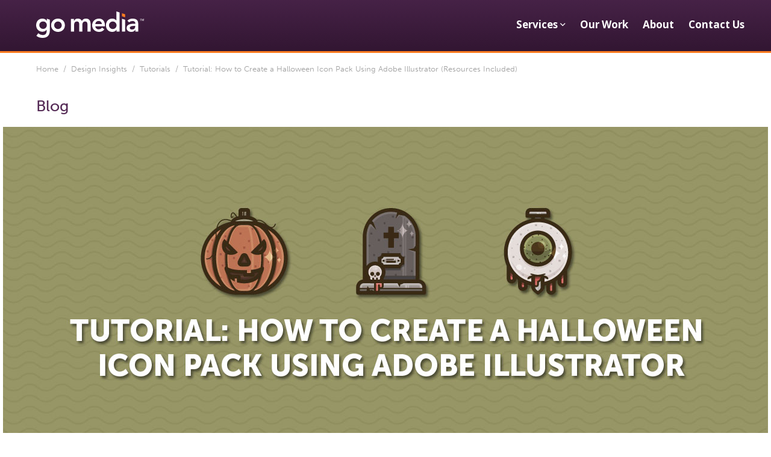

--- FILE ---
content_type: text/html; charset=UTF-8
request_url: https://gomedia.com/tutorials/how-to-create-an-icon-pack-using-adobe-illustrator/
body_size: 35101
content:
<!DOCTYPE html>
<!--[if lt IE 7]>      <html class="no-js lt-ie9 lt-ie8 lt-ie7" lang="en-US" prefix="og: http://ogp.me/ns#"> <![endif]-->
<!--[if IE 7]>         <html class="no-js lt-ie9 lt-ie8" lang="en-US" prefix="og: http://ogp.me/ns#"> <![endif]-->
<!--[if IE 8]>         <html class="no-js lt-ie9" lang="en-US" prefix="og: http://ogp.me/ns#"> <![endif]-->
<!--[if gt IE 8]><!--> <html class="no-js" lang="en-US" prefix="og: http://ogp.me/ns#"> <!--<![endif]-->
<head>
	<meta charset="UTF-8">
<script type="text/javascript">
/* <![CDATA[ */
var gform;gform||(document.addEventListener("gform_main_scripts_loaded",function(){gform.scriptsLoaded=!0}),document.addEventListener("gform/theme/scripts_loaded",function(){gform.themeScriptsLoaded=!0}),window.addEventListener("DOMContentLoaded",function(){gform.domLoaded=!0}),gform={domLoaded:!1,scriptsLoaded:!1,themeScriptsLoaded:!1,isFormEditor:()=>"function"==typeof InitializeEditor,callIfLoaded:function(o){return!(!gform.domLoaded||!gform.scriptsLoaded||!gform.themeScriptsLoaded&&!gform.isFormEditor()||(gform.isFormEditor()&&console.warn("The use of gform.initializeOnLoaded() is deprecated in the form editor context and will be removed in Gravity Forms 3.1."),o(),0))},initializeOnLoaded:function(o){gform.callIfLoaded(o)||(document.addEventListener("gform_main_scripts_loaded",()=>{gform.scriptsLoaded=!0,gform.callIfLoaded(o)}),document.addEventListener("gform/theme/scripts_loaded",()=>{gform.themeScriptsLoaded=!0,gform.callIfLoaded(o)}),window.addEventListener("DOMContentLoaded",()=>{gform.domLoaded=!0,gform.callIfLoaded(o)}))},hooks:{action:{},filter:{}},addAction:function(o,r,e,t){gform.addHook("action",o,r,e,t)},addFilter:function(o,r,e,t){gform.addHook("filter",o,r,e,t)},doAction:function(o){gform.doHook("action",o,arguments)},applyFilters:function(o){return gform.doHook("filter",o,arguments)},removeAction:function(o,r){gform.removeHook("action",o,r)},removeFilter:function(o,r,e){gform.removeHook("filter",o,r,e)},addHook:function(o,r,e,t,n){null==gform.hooks[o][r]&&(gform.hooks[o][r]=[]);var d=gform.hooks[o][r];null==n&&(n=r+"_"+d.length),gform.hooks[o][r].push({tag:n,callable:e,priority:t=null==t?10:t})},doHook:function(r,o,e){var t;if(e=Array.prototype.slice.call(e,1),null!=gform.hooks[r][o]&&((o=gform.hooks[r][o]).sort(function(o,r){return o.priority-r.priority}),o.forEach(function(o){"function"!=typeof(t=o.callable)&&(t=window[t]),"action"==r?t.apply(null,e):e[0]=t.apply(null,e)})),"filter"==r)return e[0]},removeHook:function(o,r,t,n){var e;null!=gform.hooks[o][r]&&(e=(e=gform.hooks[o][r]).filter(function(o,r,e){return!!(null!=n&&n!=o.tag||null!=t&&t!=o.priority)}),gform.hooks[o][r]=e)}});
/* ]]> */
</script>

	<meta name="viewport" content="width=device-width">
		
		<!-- Google tag (gtag.js) -->
<script async src="https://www.googletagmanager.com/gtag/js?id=G-LKY9SPEY8G"></script>
<script>
  window.dataLayer = window.dataLayer || [];
  function gtag(){dataLayer.push(arguments);}
  gtag('js', new Date());

  gtag('config', 'G-LKY9SPEY8G');
</script><meta name='robots' content='index, follow, max-image-preview:large, max-snippet:-1, max-video-preview:-1' />
	<style>img:is([sizes="auto" i], [sizes^="auto," i]) { contain-intrinsic-size: 3000px 1500px }</style>
	
	<!-- This site is optimized with the Yoast SEO plugin v26.8 - https://yoast.com/product/yoast-seo-wordpress/ -->
	<title>how to create an icon pack using adobe illustrator</title>
	<meta name="description" content="How to Create an Icon Pack using Adobe Illustrator - Just in time for Halloween comes this in-depth tutorial from Andrei Stefan!" />
	<link rel="canonical" href="https://gomedia.com/tutorials/how-to-create-an-icon-pack-using-adobe-illustrator/" />
	<meta property="og:locale" content="en_US" />
	<meta property="og:type" content="article" />
	<meta property="og:title" content="how to create an icon pack using adobe illustrator" />
	<meta property="og:description" content="How to Create an Icon Pack using Adobe Illustrator - Just in time for Halloween comes this in-depth tutorial from Andrei Stefan!" />
	<meta property="og:url" content="https://gomedia.com/tutorials/how-to-create-an-icon-pack-using-adobe-illustrator/" />
	<meta property="og:site_name" content="Go Media™ · Creativity at work!" />
	<meta property="article:publisher" content="https://www.facebook.com/gomedia/" />
	<meta property="article:published_time" content="2015-10-22T11:00:09+00:00" />
	<meta property="article:modified_time" content="2022-09-13T14:47:03+00:00" />
	<meta property="og:image" content="https://s3.gomedia.us/wp-content/uploads/2015/10/how-to-create-an-icon-pack-using-adobe-illustrator-ZINE-HEADER.jpg" />
	<meta property="og:image:width" content="1270" />
	<meta property="og:image:height" content="550" />
	<meta property="og:image:type" content="image/jpeg" />
	<meta name="author" content="Andrei Ștefan" />
	<meta name="twitter:card" content="summary_large_image" />
	<meta name="twitter:creator" content="@andrewrosek" />
	<meta name="twitter:site" content="@Go_Media" />
	<meta name="twitter:label1" content="Written by" />
	<meta name="twitter:data1" content="Andrei Ștefan" />
	<meta name="twitter:label2" content="Est. reading time" />
	<meta name="twitter:data2" content="25 minutes" />
	<script type="application/ld+json" class="yoast-schema-graph">{"@context":"https://schema.org","@graph":[{"@type":"Article","@id":"https://gomedia.com/tutorials/how-to-create-an-icon-pack-using-adobe-illustrator/#article","isPartOf":{"@id":"https://gomedia.com/tutorials/how-to-create-an-icon-pack-using-adobe-illustrator/"},"author":{"name":"Andrei Ștefan","@id":"https://gomedia.com/#/schema/person/16ce035d92521c9bb72cf1c05e480a2e"},"headline":"Tutorial: How to Create a Halloween Icon Pack Using Adobe Illustrator (Resources Included)","datePublished":"2015-10-22T11:00:09+00:00","dateModified":"2022-09-13T14:47:03+00:00","mainEntityOfPage":{"@id":"https://gomedia.com/tutorials/how-to-create-an-icon-pack-using-adobe-illustrator/"},"wordCount":4976,"publisher":{"@id":"https://gomedia.com/#organization"},"image":{"@id":"https://gomedia.com/tutorials/how-to-create-an-icon-pack-using-adobe-illustrator/#primaryimage"},"thumbnailUrl":"https://s3.gomedia.us/wp-content/uploads/2015/10/how-to-create-an-icon-pack-using-adobe-illustrator-ZINE-HEADER.jpg","keywords":["Illustrator","Adobe","Adobe Illustrator"],"articleSection":["Tutorials"],"inLanguage":"en-US"},{"@type":"WebPage","@id":"https://gomedia.com/tutorials/how-to-create-an-icon-pack-using-adobe-illustrator/","url":"https://gomedia.com/tutorials/how-to-create-an-icon-pack-using-adobe-illustrator/","name":"how to create an icon pack using adobe illustrator","isPartOf":{"@id":"https://gomedia.com/#website"},"primaryImageOfPage":{"@id":"https://gomedia.com/tutorials/how-to-create-an-icon-pack-using-adobe-illustrator/#primaryimage"},"image":{"@id":"https://gomedia.com/tutorials/how-to-create-an-icon-pack-using-adobe-illustrator/#primaryimage"},"thumbnailUrl":"https://s3.gomedia.us/wp-content/uploads/2015/10/how-to-create-an-icon-pack-using-adobe-illustrator-ZINE-HEADER.jpg","datePublished":"2015-10-22T11:00:09+00:00","dateModified":"2022-09-13T14:47:03+00:00","description":"How to Create an Icon Pack using Adobe Illustrator - Just in time for Halloween comes this in-depth tutorial from Andrei Stefan!","breadcrumb":{"@id":"https://gomedia.com/tutorials/how-to-create-an-icon-pack-using-adobe-illustrator/#breadcrumb"},"inLanguage":"en-US","potentialAction":[{"@type":"ReadAction","target":["https://gomedia.com/tutorials/how-to-create-an-icon-pack-using-adobe-illustrator/"]}]},{"@type":"ImageObject","inLanguage":"en-US","@id":"https://gomedia.com/tutorials/how-to-create-an-icon-pack-using-adobe-illustrator/#primaryimage","url":"https://s3.gomedia.us/wp-content/uploads/2015/10/how-to-create-an-icon-pack-using-adobe-illustrator-ZINE-HEADER.jpg","contentUrl":"https://s3.gomedia.us/wp-content/uploads/2015/10/how-to-create-an-icon-pack-using-adobe-illustrator-ZINE-HEADER.jpg","width":1270,"height":550},{"@type":"BreadcrumbList","@id":"https://gomedia.com/tutorials/how-to-create-an-icon-pack-using-adobe-illustrator/#breadcrumb","itemListElement":[{"@type":"ListItem","position":1,"name":"Home","item":"https://gomedia.com/"},{"@type":"ListItem","position":2,"name":"Design Insights","item":"https://gomedia.com/blog/"},{"@type":"ListItem","position":3,"name":"Tutorial: How to Create a Halloween Icon Pack Using Adobe Illustrator (Resources Included)"}]},{"@type":"WebSite","@id":"https://gomedia.com/#website","url":"https://gomedia.com/","name":"Go Media™ · Creativity at work!","description":"","publisher":{"@id":"https://gomedia.com/#organization"},"potentialAction":[{"@type":"SearchAction","target":{"@type":"EntryPoint","urlTemplate":"https://gomedia.com/?s={search_term_string}"},"query-input":{"@type":"PropertyValueSpecification","valueRequired":true,"valueName":"search_term_string"}}],"inLanguage":"en-US"},{"@type":"Organization","@id":"https://gomedia.com/#organization","name":"Go Media™ · Creativity at work!","url":"https://gomedia.com/","logo":{"@type":"ImageObject","inLanguage":"en-US","@id":"https://gomedia.com/#/schema/logo/image/","url":"https://s3.gomedia.us/wp-content/uploads/2023/03/go-media-logo-black.svg","contentUrl":"https://s3.gomedia.us/wp-content/uploads/2023/03/go-media-logo-black.svg","width":"1300","height":"900","caption":"Go Media™ · Creativity at work!"},"image":{"@id":"https://gomedia.com/#/schema/logo/image/"},"sameAs":["https://www.facebook.com/gomedia/","https://x.com/Go_Media"]},{"@type":"Person","@id":"https://gomedia.com/#/schema/person/16ce035d92521c9bb72cf1c05e480a2e","name":"Andrei Ștefan","image":{"@type":"ImageObject","inLanguage":"en-US","@id":"https://gomedia.com/#/schema/person/image/","url":"https://secure.gravatar.com/avatar/42c3b9fafb5ecb8038684ede94d55da953ac2a23dda3bbb30d01edfb15e1edc6?s=96&d=retro&r=g","contentUrl":"https://secure.gravatar.com/avatar/42c3b9fafb5ecb8038684ede94d55da953ac2a23dda3bbb30d01edfb15e1edc6?s=96&d=retro&r=g","caption":"Andrei Ștefan"},"sameAs":["https://dribbble.com/AndrewRosek","https://x.com/andrewrosek"],"url":"https://gomedia.com/author/andrei/"}]}</script>
	<!-- / Yoast SEO plugin. -->


<link rel='dns-prefetch' href='//pro.fontawesome.com' />
<link rel="alternate" type="application/rss+xml" title="Go Media™ · Creativity at work! &raquo; Feed" href="https://gomedia.com/feed/" />
<link rel="alternate" type="application/rss+xml" title="Go Media™ · Creativity at work! &raquo; Comments Feed" href="https://gomedia.com/comments/feed/" />
<link rel="alternate" type="application/rss+xml" title="Go Media™ · Creativity at work! &raquo; Tutorial: How to Create a Halloween Icon Pack Using Adobe Illustrator (Resources Included) Comments Feed" href="https://gomedia.com/tutorials/how-to-create-an-icon-pack-using-adobe-illustrator/feed/" />
<link rel="stylesheet" href="https://use.typekit.net/rhi6env.css"><script type="text/javascript">
/* <![CDATA[ */
window._wpemojiSettings = {"baseUrl":"https:\/\/s.w.org\/images\/core\/emoji\/16.0.1\/72x72\/","ext":".png","svgUrl":"https:\/\/s.w.org\/images\/core\/emoji\/16.0.1\/svg\/","svgExt":".svg","source":{"concatemoji":"https:\/\/gomedia.com\/wp-includes\/js\/wp-emoji-release.min.js"}};
/*! This file is auto-generated */
!function(s,n){var o,i,e;function c(e){try{var t={supportTests:e,timestamp:(new Date).valueOf()};sessionStorage.setItem(o,JSON.stringify(t))}catch(e){}}function p(e,t,n){e.clearRect(0,0,e.canvas.width,e.canvas.height),e.fillText(t,0,0);var t=new Uint32Array(e.getImageData(0,0,e.canvas.width,e.canvas.height).data),a=(e.clearRect(0,0,e.canvas.width,e.canvas.height),e.fillText(n,0,0),new Uint32Array(e.getImageData(0,0,e.canvas.width,e.canvas.height).data));return t.every(function(e,t){return e===a[t]})}function u(e,t){e.clearRect(0,0,e.canvas.width,e.canvas.height),e.fillText(t,0,0);for(var n=e.getImageData(16,16,1,1),a=0;a<n.data.length;a++)if(0!==n.data[a])return!1;return!0}function f(e,t,n,a){switch(t){case"flag":return n(e,"\ud83c\udff3\ufe0f\u200d\u26a7\ufe0f","\ud83c\udff3\ufe0f\u200b\u26a7\ufe0f")?!1:!n(e,"\ud83c\udde8\ud83c\uddf6","\ud83c\udde8\u200b\ud83c\uddf6")&&!n(e,"\ud83c\udff4\udb40\udc67\udb40\udc62\udb40\udc65\udb40\udc6e\udb40\udc67\udb40\udc7f","\ud83c\udff4\u200b\udb40\udc67\u200b\udb40\udc62\u200b\udb40\udc65\u200b\udb40\udc6e\u200b\udb40\udc67\u200b\udb40\udc7f");case"emoji":return!a(e,"\ud83e\udedf")}return!1}function g(e,t,n,a){var r="undefined"!=typeof WorkerGlobalScope&&self instanceof WorkerGlobalScope?new OffscreenCanvas(300,150):s.createElement("canvas"),o=r.getContext("2d",{willReadFrequently:!0}),i=(o.textBaseline="top",o.font="600 32px Arial",{});return e.forEach(function(e){i[e]=t(o,e,n,a)}),i}function t(e){var t=s.createElement("script");t.src=e,t.defer=!0,s.head.appendChild(t)}"undefined"!=typeof Promise&&(o="wpEmojiSettingsSupports",i=["flag","emoji"],n.supports={everything:!0,everythingExceptFlag:!0},e=new Promise(function(e){s.addEventListener("DOMContentLoaded",e,{once:!0})}),new Promise(function(t){var n=function(){try{var e=JSON.parse(sessionStorage.getItem(o));if("object"==typeof e&&"number"==typeof e.timestamp&&(new Date).valueOf()<e.timestamp+604800&&"object"==typeof e.supportTests)return e.supportTests}catch(e){}return null}();if(!n){if("undefined"!=typeof Worker&&"undefined"!=typeof OffscreenCanvas&&"undefined"!=typeof URL&&URL.createObjectURL&&"undefined"!=typeof Blob)try{var e="postMessage("+g.toString()+"("+[JSON.stringify(i),f.toString(),p.toString(),u.toString()].join(",")+"));",a=new Blob([e],{type:"text/javascript"}),r=new Worker(URL.createObjectURL(a),{name:"wpTestEmojiSupports"});return void(r.onmessage=function(e){c(n=e.data),r.terminate(),t(n)})}catch(e){}c(n=g(i,f,p,u))}t(n)}).then(function(e){for(var t in e)n.supports[t]=e[t],n.supports.everything=n.supports.everything&&n.supports[t],"flag"!==t&&(n.supports.everythingExceptFlag=n.supports.everythingExceptFlag&&n.supports[t]);n.supports.everythingExceptFlag=n.supports.everythingExceptFlag&&!n.supports.flag,n.DOMReady=!1,n.readyCallback=function(){n.DOMReady=!0}}).then(function(){return e}).then(function(){var e;n.supports.everything||(n.readyCallback(),(e=n.source||{}).concatemoji?t(e.concatemoji):e.wpemoji&&e.twemoji&&(t(e.twemoji),t(e.wpemoji)))}))}((window,document),window._wpemojiSettings);
/* ]]> */
</script>

<style id='wp-emoji-styles-inline-css' type='text/css'>

	img.wp-smiley, img.emoji {
		display: inline !important;
		border: none !important;
		box-shadow: none !important;
		height: 1em !important;
		width: 1em !important;
		margin: 0 0.07em !important;
		vertical-align: -0.1em !important;
		background: none !important;
		padding: 0 !important;
	}
</style>
<link rel='stylesheet' id='wp-block-library-css' href='https://gomedia.com/wp-includes/css/dist/block-library/style.min.css' type='text/css' media='all' />
<style id='classic-theme-styles-inline-css' type='text/css'>
/*! This file is auto-generated */
.wp-block-button__link{color:#fff;background-color:#32373c;border-radius:9999px;box-shadow:none;text-decoration:none;padding:calc(.667em + 2px) calc(1.333em + 2px);font-size:1.125em}.wp-block-file__button{background:#32373c;color:#fff;text-decoration:none}
</style>
<style id='global-styles-inline-css' type='text/css'>
:root{--wp--preset--aspect-ratio--square: 1;--wp--preset--aspect-ratio--4-3: 4/3;--wp--preset--aspect-ratio--3-4: 3/4;--wp--preset--aspect-ratio--3-2: 3/2;--wp--preset--aspect-ratio--2-3: 2/3;--wp--preset--aspect-ratio--16-9: 16/9;--wp--preset--aspect-ratio--9-16: 9/16;--wp--preset--color--black: #000000;--wp--preset--color--cyan-bluish-gray: #abb8c3;--wp--preset--color--white: #ffffff;--wp--preset--color--pale-pink: #f78da7;--wp--preset--color--vivid-red: #cf2e2e;--wp--preset--color--luminous-vivid-orange: #ff6900;--wp--preset--color--luminous-vivid-amber: #fcb900;--wp--preset--color--light-green-cyan: #7bdcb5;--wp--preset--color--vivid-green-cyan: #00d084;--wp--preset--color--pale-cyan-blue: #8ed1fc;--wp--preset--color--vivid-cyan-blue: #0693e3;--wp--preset--color--vivid-purple: #9b51e0;--wp--preset--gradient--vivid-cyan-blue-to-vivid-purple: linear-gradient(135deg,rgba(6,147,227,1) 0%,rgb(155,81,224) 100%);--wp--preset--gradient--light-green-cyan-to-vivid-green-cyan: linear-gradient(135deg,rgb(122,220,180) 0%,rgb(0,208,130) 100%);--wp--preset--gradient--luminous-vivid-amber-to-luminous-vivid-orange: linear-gradient(135deg,rgba(252,185,0,1) 0%,rgba(255,105,0,1) 100%);--wp--preset--gradient--luminous-vivid-orange-to-vivid-red: linear-gradient(135deg,rgba(255,105,0,1) 0%,rgb(207,46,46) 100%);--wp--preset--gradient--very-light-gray-to-cyan-bluish-gray: linear-gradient(135deg,rgb(238,238,238) 0%,rgb(169,184,195) 100%);--wp--preset--gradient--cool-to-warm-spectrum: linear-gradient(135deg,rgb(74,234,220) 0%,rgb(151,120,209) 20%,rgb(207,42,186) 40%,rgb(238,44,130) 60%,rgb(251,105,98) 80%,rgb(254,248,76) 100%);--wp--preset--gradient--blush-light-purple: linear-gradient(135deg,rgb(255,206,236) 0%,rgb(152,150,240) 100%);--wp--preset--gradient--blush-bordeaux: linear-gradient(135deg,rgb(254,205,165) 0%,rgb(254,45,45) 50%,rgb(107,0,62) 100%);--wp--preset--gradient--luminous-dusk: linear-gradient(135deg,rgb(255,203,112) 0%,rgb(199,81,192) 50%,rgb(65,88,208) 100%);--wp--preset--gradient--pale-ocean: linear-gradient(135deg,rgb(255,245,203) 0%,rgb(182,227,212) 50%,rgb(51,167,181) 100%);--wp--preset--gradient--electric-grass: linear-gradient(135deg,rgb(202,248,128) 0%,rgb(113,206,126) 100%);--wp--preset--gradient--midnight: linear-gradient(135deg,rgb(2,3,129) 0%,rgb(40,116,252) 100%);--wp--preset--font-size--small: 13px;--wp--preset--font-size--medium: 20px;--wp--preset--font-size--large: 36px;--wp--preset--font-size--x-large: 42px;--wp--preset--spacing--20: 0.44rem;--wp--preset--spacing--30: 0.67rem;--wp--preset--spacing--40: 1rem;--wp--preset--spacing--50: 1.5rem;--wp--preset--spacing--60: 2.25rem;--wp--preset--spacing--70: 3.38rem;--wp--preset--spacing--80: 5.06rem;--wp--preset--shadow--natural: 6px 6px 9px rgba(0, 0, 0, 0.2);--wp--preset--shadow--deep: 12px 12px 50px rgba(0, 0, 0, 0.4);--wp--preset--shadow--sharp: 6px 6px 0px rgba(0, 0, 0, 0.2);--wp--preset--shadow--outlined: 6px 6px 0px -3px rgba(255, 255, 255, 1), 6px 6px rgba(0, 0, 0, 1);--wp--preset--shadow--crisp: 6px 6px 0px rgba(0, 0, 0, 1);}:where(.is-layout-flex){gap: 0.5em;}:where(.is-layout-grid){gap: 0.5em;}body .is-layout-flex{display: flex;}.is-layout-flex{flex-wrap: wrap;align-items: center;}.is-layout-flex > :is(*, div){margin: 0;}body .is-layout-grid{display: grid;}.is-layout-grid > :is(*, div){margin: 0;}:where(.wp-block-columns.is-layout-flex){gap: 2em;}:where(.wp-block-columns.is-layout-grid){gap: 2em;}:where(.wp-block-post-template.is-layout-flex){gap: 1.25em;}:where(.wp-block-post-template.is-layout-grid){gap: 1.25em;}.has-black-color{color: var(--wp--preset--color--black) !important;}.has-cyan-bluish-gray-color{color: var(--wp--preset--color--cyan-bluish-gray) !important;}.has-white-color{color: var(--wp--preset--color--white) !important;}.has-pale-pink-color{color: var(--wp--preset--color--pale-pink) !important;}.has-vivid-red-color{color: var(--wp--preset--color--vivid-red) !important;}.has-luminous-vivid-orange-color{color: var(--wp--preset--color--luminous-vivid-orange) !important;}.has-luminous-vivid-amber-color{color: var(--wp--preset--color--luminous-vivid-amber) !important;}.has-light-green-cyan-color{color: var(--wp--preset--color--light-green-cyan) !important;}.has-vivid-green-cyan-color{color: var(--wp--preset--color--vivid-green-cyan) !important;}.has-pale-cyan-blue-color{color: var(--wp--preset--color--pale-cyan-blue) !important;}.has-vivid-cyan-blue-color{color: var(--wp--preset--color--vivid-cyan-blue) !important;}.has-vivid-purple-color{color: var(--wp--preset--color--vivid-purple) !important;}.has-black-background-color{background-color: var(--wp--preset--color--black) !important;}.has-cyan-bluish-gray-background-color{background-color: var(--wp--preset--color--cyan-bluish-gray) !important;}.has-white-background-color{background-color: var(--wp--preset--color--white) !important;}.has-pale-pink-background-color{background-color: var(--wp--preset--color--pale-pink) !important;}.has-vivid-red-background-color{background-color: var(--wp--preset--color--vivid-red) !important;}.has-luminous-vivid-orange-background-color{background-color: var(--wp--preset--color--luminous-vivid-orange) !important;}.has-luminous-vivid-amber-background-color{background-color: var(--wp--preset--color--luminous-vivid-amber) !important;}.has-light-green-cyan-background-color{background-color: var(--wp--preset--color--light-green-cyan) !important;}.has-vivid-green-cyan-background-color{background-color: var(--wp--preset--color--vivid-green-cyan) !important;}.has-pale-cyan-blue-background-color{background-color: var(--wp--preset--color--pale-cyan-blue) !important;}.has-vivid-cyan-blue-background-color{background-color: var(--wp--preset--color--vivid-cyan-blue) !important;}.has-vivid-purple-background-color{background-color: var(--wp--preset--color--vivid-purple) !important;}.has-black-border-color{border-color: var(--wp--preset--color--black) !important;}.has-cyan-bluish-gray-border-color{border-color: var(--wp--preset--color--cyan-bluish-gray) !important;}.has-white-border-color{border-color: var(--wp--preset--color--white) !important;}.has-pale-pink-border-color{border-color: var(--wp--preset--color--pale-pink) !important;}.has-vivid-red-border-color{border-color: var(--wp--preset--color--vivid-red) !important;}.has-luminous-vivid-orange-border-color{border-color: var(--wp--preset--color--luminous-vivid-orange) !important;}.has-luminous-vivid-amber-border-color{border-color: var(--wp--preset--color--luminous-vivid-amber) !important;}.has-light-green-cyan-border-color{border-color: var(--wp--preset--color--light-green-cyan) !important;}.has-vivid-green-cyan-border-color{border-color: var(--wp--preset--color--vivid-green-cyan) !important;}.has-pale-cyan-blue-border-color{border-color: var(--wp--preset--color--pale-cyan-blue) !important;}.has-vivid-cyan-blue-border-color{border-color: var(--wp--preset--color--vivid-cyan-blue) !important;}.has-vivid-purple-border-color{border-color: var(--wp--preset--color--vivid-purple) !important;}.has-vivid-cyan-blue-to-vivid-purple-gradient-background{background: var(--wp--preset--gradient--vivid-cyan-blue-to-vivid-purple) !important;}.has-light-green-cyan-to-vivid-green-cyan-gradient-background{background: var(--wp--preset--gradient--light-green-cyan-to-vivid-green-cyan) !important;}.has-luminous-vivid-amber-to-luminous-vivid-orange-gradient-background{background: var(--wp--preset--gradient--luminous-vivid-amber-to-luminous-vivid-orange) !important;}.has-luminous-vivid-orange-to-vivid-red-gradient-background{background: var(--wp--preset--gradient--luminous-vivid-orange-to-vivid-red) !important;}.has-very-light-gray-to-cyan-bluish-gray-gradient-background{background: var(--wp--preset--gradient--very-light-gray-to-cyan-bluish-gray) !important;}.has-cool-to-warm-spectrum-gradient-background{background: var(--wp--preset--gradient--cool-to-warm-spectrum) !important;}.has-blush-light-purple-gradient-background{background: var(--wp--preset--gradient--blush-light-purple) !important;}.has-blush-bordeaux-gradient-background{background: var(--wp--preset--gradient--blush-bordeaux) !important;}.has-luminous-dusk-gradient-background{background: var(--wp--preset--gradient--luminous-dusk) !important;}.has-pale-ocean-gradient-background{background: var(--wp--preset--gradient--pale-ocean) !important;}.has-electric-grass-gradient-background{background: var(--wp--preset--gradient--electric-grass) !important;}.has-midnight-gradient-background{background: var(--wp--preset--gradient--midnight) !important;}.has-small-font-size{font-size: var(--wp--preset--font-size--small) !important;}.has-medium-font-size{font-size: var(--wp--preset--font-size--medium) !important;}.has-large-font-size{font-size: var(--wp--preset--font-size--large) !important;}.has-x-large-font-size{font-size: var(--wp--preset--font-size--x-large) !important;}
:where(.wp-block-post-template.is-layout-flex){gap: 1.25em;}:where(.wp-block-post-template.is-layout-grid){gap: 1.25em;}
:where(.wp-block-columns.is-layout-flex){gap: 2em;}:where(.wp-block-columns.is-layout-grid){gap: 2em;}
:root :where(.wp-block-pullquote){font-size: 1.5em;line-height: 1.6;}
</style>
<link rel='stylesheet' id='font-awesome-5-css' href='https://pro.fontawesome.com/releases/v5.15.4/css/all.css' type='text/css' media='all' />
<link rel='stylesheet' id='fl-builder-layout-bundle-c2b1cc744096df121265e8196ca09b6a-css' href='https://gomedia.com/wp-content/uploads/bb-plugin/cache/c2b1cc744096df121265e8196ca09b6a-layout-bundle.css' type='text/css' media='all' />
<link rel='stylesheet' id='child-styles-css' href='https://gomedia.com/wp-content/themes/gomedia-2020/style.css' type='text/css' media='all' />
<script type="text/javascript" src="https://gomedia.com/wp-includes/js/jquery/jquery.min.js" id="jquery-core-js"></script>
<script type="text/javascript" src="https://gomedia.com/wp-includes/js/jquery/jquery-migrate.min.js" id="jquery-migrate-js"></script>
<script type="text/javascript" src="https://gomedia.com/wp-content/themes/designer-sites-3/bower_components/modernizr/modernizr.js" id="modernizr-js"></script>
<script type="text/javascript" src="https://gomedia.com/wp-content/themes/designer-sites-3/bower_components/fastclick/lib/fastclick.js" id="fastclick-js"></script>
<script type="text/javascript" src="https://gomedia.com/wp-content/themes/designer-sites-3/bower_components/jquery.cookie/jquery.cookie.js" id="jquery-cookie-js"></script>
<script type="text/javascript" src="https://gomedia.com/wp-content/themes/designer-sites-3/bower_components/jquery-placeholder/jquery.placeholder.js" id="jquery-placeholder-js"></script>
<script type="text/javascript" src="https://gomedia.com/wp-includes/js/jquery/ui/effect.min.js" id="jquery-effects-core-js"></script>
<script type="text/javascript" src="https://gomedia.com/wp-includes/js/jquery/jquery.query.js" id="jquery-query-js"></script>
<script type="text/javascript" src="https://gomedia.com/wp-content/themes/designer-sites-3/js/scrollup/scrollup.min.js" id="jquery-scrollup-js"></script>
<script type="text/javascript" src="https://gomedia.com/wp-content/themes/designer-sites-3/js/scrollup-init.js" id="jquery-scrollup-init-js"></script>
<script type="text/javascript" src="https://gomedia.com/wp-content/plugins/bb-plugin/js/libs/jquery.imagesloaded.min.js" id="imagesloaded-js"></script>
<script type="text/javascript" src="https://gomedia.com/wp-content/themes/designer-sites-3/js/jquery.magnificpopup.min.js" id="jquery-magnificpopup-js"></script>
<script type="text/javascript" src="https://gomedia.com/wp-content/themes/designer-sites-3/bower_components/foundation/js/foundation/foundation.js" id="foundation-js"></script>
<script type="text/javascript" src="https://gomedia.com/wp-content/themes/designer-sites-3/bower_components/foundation/js/foundation/foundation.equalizer.js" id="foundation-equalizer-js-js"></script>
<script type="text/javascript" src="https://gomedia.com/wp-content/themes/designer-sites-3/bower_components/foundation/js/foundation/foundation.reveal.js" id="foundation-reveal-js-js"></script>
<script type="text/javascript" src="https://gomedia.com/wp-content/themes/designer-sites-3/js/foundation-init.js" id="foundation-init-js"></script>
<script type="text/javascript" src="https://gomedia.com/wp-content/themes/designer-sites-3/js/site.js" id="site-js-js"></script>
<link rel="https://api.w.org/" href="https://gomedia.com/wp-json/" /><link rel="alternate" title="JSON" type="application/json" href="https://gomedia.com/wp-json/wp/v2/posts/57996" /><meta name="generator" content="WordPress 6.8.3" />
<link rel='shortlink' href='https://gomedia.com/?p=57996' />
<link rel="alternate" title="oEmbed (JSON)" type="application/json+oembed" href="https://gomedia.com/wp-json/oembed/1.0/embed?url=https%3A%2F%2Fgomedia.com%2Ftutorials%2Fhow-to-create-an-icon-pack-using-adobe-illustrator%2F" />
<link rel="alternate" title="oEmbed (XML)" type="text/xml+oembed" href="https://gomedia.com/wp-json/oembed/1.0/embed?url=https%3A%2F%2Fgomedia.com%2Ftutorials%2Fhow-to-create-an-icon-pack-using-adobe-illustrator%2F&#038;format=xml" />
<link rel="icon" href="https://s3.gomedia.us/wp-content/uploads/2018/10/cropped-Go-Media-Favicon-32x32.png" sizes="32x32" />
<link rel="icon" href="https://s3.gomedia.us/wp-content/uploads/2018/10/cropped-Go-Media-Favicon-192x192.png" sizes="192x192" />
<link rel="apple-touch-icon" href="https://s3.gomedia.us/wp-content/uploads/2018/10/cropped-Go-Media-Favicon-180x180.png" />
<meta name="msapplication-TileImage" content="https://s3.gomedia.us/wp-content/uploads/2018/10/cropped-Go-Media-Favicon-270x270.png" />
		<style type="text/css" id="wp-custom-css">
			#site-title a .logo-image {
	height: 44px
}

#site-title {
	margin: 0;
}

.layout-header.header-layout-1 .header-main .ds-primary-nav-wrapper .ds-nav .primary {
	margin-top:5px;
}

.off-canvas-wrap, .layout-page {
	max-width: none !important;
}

.nav-secondary .columns {
	padding-right: 0 !important;
}

.menu-item-79788 a {
	color: #ff7c20 !important;
}

.menu-item-79787 a {
	font-weight: 700 !important;
}

body:not(.home) #header-main {
	border-bottom: 3px solid #ff7c20!important;
}

/*
******************Hero Text Styling-Beaver Builder not cutting it here*****************
*/

.hero-wd h1 {
    color: #ffffff;
}
.hero-wd-accent {
    color: #ff7c20 !important;
}

/*
*****************Tried and True Tech Section Overrides*****************
*/

@media all and (max-width: 767px) {
    .fl-row-content .fl-col-group .centered-col-content .fl-col-content {
        padding: 40px 0;
    }
}

@media all and (min-width: 1025px) {
    .centered-module-content .fl-module-content {
        max-width: 500px;
        margin: 0 auto;
    }
}

.fl-row-content .fl-col-group .container-tech-stack > .fl-col-content {
    display: flex;
    flex-wrap: wrap;
    flex-direction: row;
    justify-content: space-evenly;
}

.container-tech-stack > .fl-col-content > .fl-module {
    max-width: 450px;
}

.container-tech-stack > .fl-col-content .fl-callout-photo {
    width: 25%;
}

.container-tech-stack > .fl-col-content .fl-callout-content {
    width: 75%;
}

.uabb-flip-box-wrap {
    max-width: 306px;
}


/*
*****************XL Screens Overrides*****************
*/

@media all and (min-width: 1441px) {
    .row-80 > .fl-row-content-wrap {
        padding: 80px 0 !important;
    }     
    
    .hero-wd h1 {
    font-size: 84px;
    }
}

.mfp-content figure .mfp-img {
	max-height: unset !important;
}

.mfp-gallery button.mfp-close {
	background-color: rgba(0,0,0,0.8) !important;
	right: 8px;
}

.mfp-gallery button.mfp-close:hover {
	background-color: #000000 !important;
}

.mfp-wrap button.mfp-arrow {
	position: fixed !important;
}

/*Add to child theme*/
#vendors > .fl-col-content,
#clients > .fl-col-content {
    display: flex;
    justify-content: space-evenly;
    flex-wrap: wrap
}

#clients > .fl-col-content > .fl-module {
    display: flex;
    align-items: center;
    justify-content: center;
    max-width: 200px;
    margin: 1rem;
}

#vendors > .fl-col-content > .fl-module {
    display: flex;
    align-items: center;
    justify-content: center;
    max-width: 222px;
    margin: 1rem;
}

.gform_required_legend {
	display: none
}		</style>
		<style type="text/css" id="ds3-customizer-styles">@media all and (min-width: 1200px){ .page .entry-feature-image {margin: 0px auto 0px auto;}}@media all and (min-width: 1200px){ .single .main-content .entry-feature-image {margin: 0px auto 0px auto; }}body.breakpoint-lg .has-header-image {min-height:auto;}body.breakpoint-md .has-header-image {min-height:auto;}body.breakpoint-sm .has-header-image {min-height:auto;}.has-header-image {background-image: url("https://s3.gomedia.us/wp-content/uploads/2022/10/global-header-bg.gif");} body .has-header-image { background-position: center bottom; } .loader {display: inline-block;width: 50px;height: 50px;border: 3px solid rgba(255,255,255,.3);border-radius: 50%;border-top-color: #fff;animation: spin 1s ease-in-out infinite;-webkit-animation: spin 1s ease-in-out infinite;  }  @keyframes spin {to { -webkit-transform: rotate(360deg); }  }  @-webkit-keyframes spin {to { -webkit-transform: rotate(360deg); }  }.header-main, .header-secondary { display: none; }header.fl-builder-content { display: none; }.show-for-large-nav { display: none; }@media screen and (min-width: 1040px ) {header.fl-builder-content { display: block; }.header-main, .header-secondary { display: block; }.tab-bar, .nav-bar, .themer-mobile { display: none; }.show-for-large-nav { display: inherit; }.left-off-canvas-menu, .right-off-canvas-menu { display: none; }}.mobile-menu-trigger > i, .close-reveal-modal > i { text-align:center;min-width: 24px;} .entry-content a{text-decoration:underline;}.nav-secondary .menu > li.menu-icon.text:before {left: 5px;}.nav-secondary .menu > li.menu-icon.text > a {padding-left: 5px;padding-right: 5px;text-indent: 10px;}.ds-nav.nav-primary > ul.primary > li.menu-icon:not(.text) {margin:0 12px;} .nav-secondary .menu.secondary > li.menu-icon {margin:0 3px;} .nav-secondary .menu.secondary > li.menu-icon:not(.text) > a {width: 40px} .breadcrumb-wrap .title-breadcrumbs {padding: 16px 0;}@media all and (min-width: 1200px){ .breadcrumb-wrap .title-breadcrumbs {padding: 20px 0px 20px 0px;}}</style><style id="kirki-inline-styles">body{background-color:#ffffff;}.layout-page{background-color:rgba(255,255,255, 1);font-family:Open Sans;font-weight:400;letter-spacing:0px;line-height:1.7;color:#333333;}.layout-page, .off-canvas-wrap{max-width:1920px;}body .row{max-width:1400px;}.p{font-family:Open Sans;font-weight:400;letter-spacing:0px;line-height:1.7;color:#333333;}.reveal-modal{font-family:Open Sans;font-weight:400;letter-spacing:0px;line-height:1.7;color:#333333;}.mfp-content{font-family:Open Sans;font-weight:400;letter-spacing:0px;line-height:1.7;color:#333333;}.layout-page dl{font-family:Open Sans;font-weight:400;letter-spacing:0px;line-height:1.7;color:#333333;}.layout-page dt{font-family:Open Sans;font-weight:400;letter-spacing:0px;line-height:1.7;color:#333333;}.layout-page dd{font-family:Open Sans;font-weight:400;letter-spacing:0px;line-height:1.7;color:#333333;}.layout-page ul{font-family:Open Sans;font-weight:400;letter-spacing:0px;line-height:1.7;color:#333333;}.layout-page ol{font-family:Open Sans;font-weight:400;letter-spacing:0px;line-height:1.7;color:#333333;}.layout-page li{font-family:museo-sans;font-weight:400;letter-spacing:0px;line-height:1.5;color:#000000;font-size:15px;}.layout-page p{font-family:Open Sans;font-weight:400;letter-spacing:0px;line-height:1.7;color:#333333;}.layout-page th{font-family:Open Sans;font-weight:400;letter-spacing:0px;line-height:1.7;color:#333333;}.layout-page td{font-family:Open Sans;font-weight:400;letter-spacing:0px;line-height:1.7;color:#333333;}.layout-page pre{font-family:Open Sans;font-weight:400;letter-spacing:0px;line-height:1.7;color:#333333;}.layout-page code{font-family:Open Sans;font-weight:400;letter-spacing:0px;line-height:1.7;color:#333333;}input.search-field{font-family:Open Sans;font-weight:400;letter-spacing:0px;line-height:1.7;color:#333333;}h1{font-family:museo-sans;font-size:42px;font-weight:700;letter-spacing:0px;line-height:1.125;text-align:inherit;text-transform:none;color:#161616;}h2{font-family:museo-sans;font-size:36px;font-weight:700;letter-spacing:0px;line-height:1.125;text-align:inherit;text-transform:none;color:#161616;}h3{font-family:museo-sans;font-size:28px;font-weight:500;letter-spacing:0px;line-height:1.125;text-align:inherit;text-transform:none;color:#161616;}h4{font-family:museo-sans;font-weight:500;letter-spacing:0px;line-height:1.25;text-align:inherit;text-transform:none;color:#161616;}h5{font-family:museo-sans;font-size:21px;font-weight:500;letter-spacing:0px;line-height:1.25;text-align:inherit;text-transform:none;color:#161616;}h6{font-family:museo-sans;font-size:13px;font-weight:500;letter-spacing:0px;line-height:1.25;text-align:inherit;text-transform:uppercase;color:#ff7c20;}.entry-content blockquote{font-family:IBM Plex Serif;font-size:42px;font-weight:400;letter-spacing:0px;line-height:1.25;text-align:left;text-transform:none;color:#ff7c20;background-color:rgba(255,255,255, 0);}.entry-content blockquote p{font-family:IBM Plex Serif;font-size:42px;font-weight:400;letter-spacing:0px;line-height:1.25;text-align:left;text-transform:none;color:#ff7c20;}.entry-content blockquote cite{font-family:Open Sans;font-size:16px;font-weight:400;line-height:1.25;text-align:left;text-transform:none;color:#000000;}.entry-content blockquote cite a{font-family:Open Sans;font-size:16px;font-weight:400;line-height:1.25;text-align:left;text-transform:none;color:#000000;}h1.title{font-family:museo-sans;font-size:23px;font-weight:500;letter-spacing:0px;text-align:left;text-transform:none;color:#552b56;}.title-wrap{background-color:#ffffff;}.header-main{padding-top:19px;padding-bottom:22px;padding-left:0px;padding-right:0px;}.header-secondary{padding-top:9px;padding-bottom:0px;padding-left:0px;padding-right:0px;}body.home #header{background-color:rgba(0,0,0,0);}body.home .has-header-image{background-position:center center;background-repeat:no-repeat;-webkit-background-size:auto;-moz-background-size:auto;-ms-background-size:auto;-o-background-size:auto;background-size:auto;}body:not(.home) #header{background-color:#552b56;}.has-header-image{background-position:center bottom;background-repeat:repeat-x;-webkit-background-size:auto;-moz-background-size:auto;-ms-background-size:auto;-o-background-size:auto;background-size:auto;}.ds-nav > ul.primary > li > a{font-family:Open Sans;font-size:17px;font-weight:500;letter-spacing:0px;line-height:1.3;text-align:left;text-transform:none;color:#ffffff;background-color:rgba(255,255,255, 0);border-top-width:0px;border-right-width:0px;border-bottom-width:3px;border-left-width:0px;border-color:rgba(255,124,32,0);padding-top:6px;padding-right:0px;padding-bottom:6px;padding-left:0px;}.ds-nav > ul.primary > li:not(.menu-icon) > a, .ds-nav > ul.primary > li.current-menu-item > a{color:#ffffff;}.ds-nav > ul.primary > li.menu-item-has-children > a:after, .ds-nav > ul.primary > li.page_item_has_children > a:after{border-top-color:#ffffff;}.ds-nav > ul.primary > li:not(.menu-icon) > a:hover, .ds-nav > ul.primary > li:not(.menu-icon) > a:active, .ds-nav > ul.primary > li:not(.menu-icon) > a:hover > a, .ds-nav > ul.primary > li:not(.menu-icon) > a:active > a, .ds-nav > ul.primary > li.current-menu-item > a:hover, .ds-nav > ul.primary > li.current-menu-item > a:active, .ds-nav > ul.primary > li.current-menu-item > a:hover > a, .ds-nav > ul.primary > li.current-menu-item > a:active > a{color:#ff7c20;background-color:rgba(0,0,0,0);border-color:rgba(255,124,32,0);}.ds-nav > ul.primary > li.menu-item-has-children > a:hover:after, .ds-nav > ul.primary > li.page_item_has_children > a:hover:after, .ds-nav > ul.primary > li.menu-item-has-children:hover > a:after, .ds-nav > ul.primary > li.page_item_has_children:hover > a:after{border-top-color:#ff7c20;}.ds-nav > ul.primary > li.current-menu-item > a, .ds-nav > ul.primary > li.current-menu-parent > a, .ds-nav > ul.primary > li.current-menu-ancestor > a{color:#c6c6c6;}.ds-nav > ul.primary > li.menu-item-has-children.current-menu-item > a:after, .ds-nav > ul.primary > li.menu-item-has-children.current-menu-parent > a:after, .ds-nav > ul.primary > li.menu-item-has-children.current-menu-ancestor > a:after, .ds-nav > ul.primary > li.page_item_has_children.current-menu-item > a:after, .ds-nav > ul.primary > li.page_item_has_children.current_page_parent > a:after, .ds-nav > ul.primary > li.page_item_has_children.current_page_ancestor > a:after{border-top-color:#c6c6c6;}.ds-nav > ul.primary > li.menu-item-has-children > a:after, .ds-nav > ul.primary > li.page_item_has_children > a:after, .ds-nav > ul.primary > li.mega-menu > a:after{color:#fff;}.ds-nav > ul.primary > li.current-menu-item > a, .ds-nav > ul.primary > li.current-menu-ancestor > a{background-color:rgba(255,255,255, 0);border-color:rgba(255,255,255, 0);}.ds-nav > ul.primary > li{margin-top:0px;margin-right:8px;margin-bottom:0px;margin-left:8px;}.ds-nav > ul.primary > li > ul.sub-menu > li a{font-family:Open Sans;font-size:15px;font-weight:400;letter-spacing:0px;line-height:3;text-align:left;text-transform:none;color:#ffffff;background-color:#552b56;}.ds-nav > ul.primary > li > ul.sub-menu > li a:hover, .ds-nav > ul.primary > li > ul.sub-menu > li a:active{color:#ffffff;}.ds-nav > ul.primary > li > ul.sub-menu > li.menu-item-has-children a:hover:after, .ds-nav > ul.primary > li > ul.sub-menu > li.menu-item-has-children:hover > a:after, .ds-nav > ul.primary > li > ul.sub-menu > li.page_item_has_children a:hover:after, .ds-nav > ul.primary > li > ul.sub-menu > li.page_item_has_children:hover > a:after{border-left-color:#ffffff;}.ds-nav > ul.primary > li > ul.sub-menu > li.current-menu-item > a{color:#c6c6c6;background-color:#552b56;}.ds-nav > ul.primary > li > ul.sub-menu > li.menu-item-has-children.current-menu-item > a:after, .ds-nav > ul.primary > li > ul.sub-menu > li.page_item_has_children.current-menu-item > a:after{border-left-color:#c6c6c6;}.ds-nav > ul.primary > li > ul.sub-menu > li a:hover, .ds-nav > ul.primary > li > ul.sub-menu > li a:active, .ds-nav > ul.primary > li > ul.sub-menu > li.menu-item-has-children:hover > a, .ds-nav > ul.primary > li > ul.sub-menu > li.page_item_has_children:hover > a{background-color:#2a152a;}.ds-nav.nav-primary > ul.primary > li.menu-icon:not(.text) > a{font-family:Open Sans;font-size:13px;font-weight:400;line-height:2.75;text-align:center;color:#bebabe;width:40px;}.ds-nav.nav-primary > ul.primary > li.menu-icon > .fa-search{font-family:Open Sans;font-size:13px;font-weight:400;line-height:2.75;text-align:center;color:#bebabe;}.ds-nav.nav-primary > ul.primary > li.menu-icon:before{font-family:Open Sans;font-size:13px;font-weight:400;line-height:2.75;text-align:center;color:#bebabe;}.ds-nav.nav-primary > ul.primary > li.menu-icon > .fa-search:before{font-family:Open Sans;font-size:13px;font-weight:400;line-height:2.75;text-align:center;color:#bebabe;}.ds-nav.nav-primary > ul.primary > li.menu-icon:hover, .ds-nav.nav-primary > ul.primary > li.menu-icon:active, .ds-nav.nav-primary > ul.primary > li.menu-icon:hover:before, .ds-nav.nav-primary > ul.primary > li.menu-icon:active:before{color:#ff7c20;}.ds-nav.nav-primary > ul.primary > li.menu-icon:hover{background-color:rgba(0,0,0,0);border-color:rgba(0,0,0,0);}.ds-nav.nav-primary > ul.primary > li.menu-icon{border-color:rgba(0,0,0,0);border-width:0px;-webkit-border-radius:0px;-moz-border-radius:0px;border-radius:0px;}.nav-secondary .menu > li:not(.menu-icon) > a{font-family:museo-sans;font-size:12px;font-weight:400;letter-spacing:0px;line-height:2.75;text-align:left;text-transform:uppercase;color:#ffffff;}#header-secondary .nav-secondary .menu > li.menu-icon.text > a{font-family:museo-sans;font-size:12px;font-weight:400;letter-spacing:0px;line-height:2.75;text-align:left;text-transform:uppercase;color:#ffffff;}.nav-secondary .menu > li:not(.menu-icon):hover, .nav-secondary .menu > li:not(.menu-icon):active, .nav-secondary .menu > li:not(.menu-icon):hover > a, .nav-secondary .menu > li:not(.menu-icon):active > a, .nav-secondary .menu > li:not(.menu-icon).menu-icon.text:hover > a, .nav-secondary .menu > li:not(.menu-icon) > a:hover, .nav-secondary .menu > li:not(.menu-icon) > a:active, .nav-secondary .menu > li:not(.menu-icon) > a:hover > a, .nav-secondary .menu > li:not(.menu-icon) > a:active > a, .nav-secondary .menu > li:not(.menu-icon) > a.menu-icon.text:hover > a, .nav-secondary .menu > li.current-menu-item > a:hover, .nav-secondary .menu > li.current-menu-item > a:active, .nav-secondary .menu > li.current-menu-item > a:hover > a, .nav-secondary .menu > li.current-menu-item > a:active > a, .nav-secondary .menu > li.current-menu-item > a.menu-icon.text:hover > a{color:#ff7c20;background-color:rgba(0,0,0,0);border-color:rgba(255,255,255, 0);}.nav-secondary ul.menu > li.menu-item-has-children > a:hover:after, .nav-secondary ul.menu > li.page_item_has_children > a:hover:after, .nav-secondary ul.menu > li.menu-item-has-children:hover > a:after, .nav-secondary ul.menu > li.page_item_has_children:hover > a:after{border-top-color:#ff7c20;}.nav-secondary .menu > li.current-menu-item > a, .nav-secondary .menu > li.current-menu-parent > a, .nav-secondary .menu > li.current-menu-ancestor > a{color:#999;}.nav-secondary .menu > li.menu-item-has-children.current-menu-item > a:after, .nav-secondary .menu > li.menu-item-has-children.current-menu-parent > a:after, .nav-secondary .menu > li.menu-item-has-children.current-menu-ancestor > a:after, .nav-secondary .menu > li.page_item_has_children.current-menu-item > a:after, .nav-secondary .menu > li.page_item_has_children.current_page_parent > a:after, .nav-secondary .menu > li.page_item_has_children.current_page_ancestor > a:after{border-top-color:#999;}.nav-secondary .menu > li:not(.menu-icon) > a, #header-secondary .nav-secondary .menu > li.menu-icon.text > a{background-color:rgba(255,255,255, 0);border-width:0px;border-color:rgba(255,255,255, 0);padding-left:5px;padding-right:5px;}.nav-secondary .menu > li.current-menu-item > a{background-color:rgba(255,255,255, 0);}.nav-secondary .menu > li{margin-right:0px;}.nav-secondary .menu > li > ul.sub-menu > li a{font-family:Open Sans;font-size:12px;font-weight:400;line-height:3.5;text-align:left;text-transform:none;color:#ffffff;background-color:rgba(0,0,0, 1);}.nav-secondary .menu > li > ul.sub-menu > li a:hover, .nav-secondary .menu > li > ul.sub-menu > li a:active{color:#fff;background-color:#713973;}.nav-secondary .menu > li.menu-item-has-children > ul.sub-menu > li > a:hover:after, .nav-secondary .menu > li.menu-item-has-children:hover > ul.sub-menu > li > a:after, .nav-secondary .menu > li.page_item_has_children a:hover:after > ul.sub-menu > li, .nav-secondary .menu > li.page_item_has_children:hover > ul.sub-menu > li > a:after{border-left-color:#fff;}.nav-secondary .menu > li > ul.sub-menu > li.current-menu-item > a{color:#ccc;}.nav-secondary .menu > li.menu-item-has-children.current-menu-item > ul.sub-menu > li > a:after, .nav-secondary .menu > li.page_item_has_children.current-menu-item > ul.sub-menu > li > a:after{border-left-color:#ccc;}.menu.secondary > li > ul.sub-menu > li.current-menu-item > a{background-color:rgba(50,50,50, 1);}.nav-secondary .menu.secondary > li.menu-icon:before{font-family:Open Sans;font-size:16px;line-height:2.813;color:#bebabe;}.nav-secondary .menu.secondary > li.menu-icon > a{font-family:Open Sans;font-size:16px;line-height:2.813;color:#bebabe;padding-left:10px;padding-right:10px;}.nav-secondary .menu.secondary > li.menu-icon:hover:before, .nav-secondary .menu.secondary > li.menu-icon:hover > a, .nav-secondary .menu.secondary > li.menu-icon:hover > a:active{color:#ff7c20;}#header-secondary .nav-secondary .menu.secondary > li.menu-icon.text:hover > a, #header-secondary .nav-secondary .menu.secondary > li.menu-icon.text:hover > a:active{color:#3399cc;}#header-secondary .nav-secondary .menu.secondary > li.menu-icon{background-color:rgba(255,255,255, 0);}#header-secondary .nav-secondary .menu.secondary > li.menu-icon:hover > a{background-color:rgba(255,255,255, 0);}.ds-primary-fg,a{color:#552b56;}hr{border-color:#552b56;}.events-table thead{background-color:#552b56;}.search-results .entry-title a:hover{color:#552b56;}.search-submit{background-color:#552b56;}a:active,a:focus,a:hover{color:#000;}.search-submit:hover{background-color:#000;}.layout-page .columns li:before{color:#bebabe;}.fl-rich-text li:before{color:#bebabe;}.off-canvas-wrap .tab-bar, .themer-mobile, .fa-shopping-cart sup.count{background-color:#2a152a;}.tab-bar .menu-icon, .tab-bar .menu-icon::before, .mobile-menu-trigger, .mobile-menu-overlay .close-reveal-modal, .mobile-menu-cart-contents, ul.off-canvas-list li.menu-icon, ul.off-canvas-list li.menu-icon::before{color:rgba(255,255,255, 1);font-size:24px;}.tab-bar .menu-icon:hover, .tab-bar .menu-icon:hover:before, .mobile-menu-trigger:hover, .mobile-menu-trigger:active, .mobile-menu-overlay .close-reveal-modal:hover, .mobile-menu-overlay .close-reveal-modal:active, .mobile-menu-cart-contents:hover, .mobile-menu-cart-contents:active{color:rgba(255,255,255, 1);}.left-off-canvas-menu, .right-off-canvas-menu, .left-submenu, .right-submenu, .mobile-menu-overlay{background-color:#2a152a;}ul.off-canvas-list > li.menu-icon > a{padding-left:20px;padding-right:20px;}.mobile-menu-overlay .close-reveal-modal{padding:20px;}.mobile-menu-wrapper .mobile-menu-trigger{padding:20px;}.mobile-menu-toolbar .has-logo-image .logo-image{margin:20px;}ul.off-canvas-list > li.menu-icon, ul.off-canvas-list > li.menu-icon::before{color:#ffffff;}ul.off-canvas-list > li.menu-icon:hover, ul.off-canvas-list > li.menu-icon:active{color:#ffffff;}.layout-page button{font-family:Open Sans;font-weight:400;line-height:1;text-align:center;text-transform:none;}.layout-page .button{font-family:Open Sans;font-weight:400;line-height:1;text-align:center;text-transform:none;}.layout-page .read-more .more-link{font-family:Open Sans;font-weight:400;line-height:1;text-align:center;text-transform:none;}.archive-post-nav-wrap a{font-family:Open Sans;font-weight:400;line-height:1;text-align:center;text-transform:none;}.numeric-pagination .page-numbers{font-family:Open Sans;font-weight:400;line-height:1;text-align:center;text-transform:none;}.comment-nav-wrap a{font-family:Open Sans;font-weight:400;line-height:1;text-align:center;text-transform:none;}.single-post-nav div a{font-family:Open Sans;font-weight:400;line-height:1;text-align:center;text-transform:none;}.fl-post-grid-more{font-family:Open Sans;font-weight:400;line-height:1;text-align:center;text-transform:none;}.gg-post-grid-more{font-family:Open Sans;font-weight:400;line-height:1;text-align:center;text-transform:none;}.gg-post-feed-more{font-family:Open Sans;font-weight:400;line-height:1;text-align:center;text-transform:none;}.fl-post-feed-more{font-family:Open Sans;font-weight:400;line-height:1;text-align:center;text-transform:none;}.layout-page .comment-respond input#submit{font-family:Open Sans;font-weight:400;line-height:1;text-align:center;text-transform:none;}.gform_button{font-family:Open Sans;font-weight:400;line-height:1;text-align:center;text-transform:none;}.uabb-creative-button-wrap .uabb-button{font-family:Open Sans;font-weight:400;line-height:1;text-align:center;text-transform:none;}.fl-builder-content a.fl-button{font-family:Open Sans;font-weight:400;line-height:1;text-align:center;text-transform:none;}.fl-builder-content .fl-post-feed-content .fl-post-feed-more{font-family:Open Sans;font-weight:400;line-height:1;text-align:center;text-transform:none;}.uabb-creative-button-wrap .uabb-button:visited{font-family:Open Sans;font-weight:400;line-height:1;text-align:center;text-transform:none;}.fl-builder-content a.fl-button:visited{font-family:Open Sans;font-weight:400;line-height:1;text-align:center;text-transform:none;}.fl-builder-content .fl-post-feed-content .fl-post-feed-more:visited{font-family:Open Sans;font-weight:400;line-height:1;text-align:center;text-transform:none;}.uabb-creative-button-wrap .uabb-button span{font-family:Open Sans;font-weight:400;line-height:1;text-align:center;text-transform:none;}.uabb-creative-button-wrap .uabb-button h3{font-family:Open Sans;font-weight:400;line-height:1;text-align:center;text-transform:none;}.uabb-creative-button-wrap .uabb-button h4{font-family:Open Sans;font-weight:400;line-height:1;text-align:center;text-transform:none;}.uabb-creative-button-wrap .uabb-button h5{font-family:Open Sans;font-weight:400;line-height:1;text-align:center;text-transform:none;}.uabb-creative-button-wrap .uabb-button h6{font-family:Open Sans;font-weight:400;line-height:1;text-align:center;text-transform:none;}.uabb-creative-button-wrap .uabb-button b{font-family:Open Sans;font-weight:400;line-height:1;text-align:center;text-transform:none;}.uabb-creative-button-wrap .uabb-button em{font-family:Open Sans;font-weight:400;line-height:1;text-align:center;text-transform:none;}.fl-builder-content a.fl-button span{font-family:Open Sans;font-weight:400;line-height:1;text-align:center;text-transform:none;}.fl-builder-content a.fl-button h3{font-family:Open Sans;font-weight:400;line-height:1;text-align:center;text-transform:none;}.fl-builder-content a.fl-button h4{font-family:Open Sans;font-weight:400;line-height:1;text-align:center;text-transform:none;}.fl-builder-content a.fl-button h5{font-family:Open Sans;font-weight:400;line-height:1;text-align:center;text-transform:none;}.fl-builder-content a.fl-button h6{font-family:Open Sans;font-weight:400;line-height:1;text-align:center;text-transform:none;}.fl-builder-content a.fl-button b{font-family:Open Sans;font-weight:400;line-height:1;text-align:center;text-transform:none;}.fl-builder-content a.fl-button em{font-family:Open Sans;font-weight:400;line-height:1;text-align:center;text-transform:none;}.fl-builder-content .fl-post-feed-content .fl-post-feed-more span{font-family:Open Sans;font-weight:400;line-height:1;text-align:center;text-transform:none;}.fl-builder-content .fl-post-feed-content .fl-post-feed-more h3{font-family:Open Sans;font-weight:400;line-height:1;text-align:center;text-transform:none;}.fl-builder-content .fl-post-feed-content .fl-post-feed-more h4{font-family:Open Sans;font-weight:400;line-height:1;text-align:center;text-transform:none;}.fl-builder-content .fl-post-feed-content .fl-post-feed-more h5{font-family:Open Sans;font-weight:400;line-height:1;text-align:center;text-transform:none;}.fl-builder-content .fl-post-feed-content .fl-post-feed-more h6{font-family:Open Sans;font-weight:400;line-height:1;text-align:center;text-transform:none;}.fl-builder-content .fl-post-feed-content .fl-post-feed-more b{font-family:Open Sans;font-weight:400;line-height:1;text-align:center;text-transform:none;}.fl-builder-content .fl-post-feed-content .fl-post-feed-more em{font-family:Open Sans;font-weight:400;line-height:1;text-align:center;text-transform:none;}.uabb-creative-button-wrap .uabb-button:visited span{font-family:Open Sans;font-weight:400;line-height:1;text-align:center;text-transform:none;}.uabb-creative-button-wrap .uabb-button:visited h3{font-family:Open Sans;font-weight:400;line-height:1;text-align:center;text-transform:none;}.uabb-creative-button-wrap .uabb-button:visited h4{font-family:Open Sans;font-weight:400;line-height:1;text-align:center;text-transform:none;}.uabb-creative-button-wrap .uabb-button:visited h5{font-family:Open Sans;font-weight:400;line-height:1;text-align:center;text-transform:none;}.uabb-creative-button-wrap .uabb-button:visited h6{font-family:Open Sans;font-weight:400;line-height:1;text-align:center;text-transform:none;}.uabb-creative-button-wrap .uabb-button:visited b{font-family:Open Sans;font-weight:400;line-height:1;text-align:center;text-transform:none;}.uabb-creative-button-wrap .uabb-button:visited em{font-family:Open Sans;font-weight:400;line-height:1;text-align:center;text-transform:none;}.fl-builder-content a.fl-button:visited span{font-family:Open Sans;font-weight:400;line-height:1;text-align:center;text-transform:none;}.fl-builder-content a.fl-button:visited h3{font-family:Open Sans;font-weight:400;line-height:1;text-align:center;text-transform:none;}.fl-builder-content a.fl-button:visited h4{font-family:Open Sans;font-weight:400;line-height:1;text-align:center;text-transform:none;}.fl-builder-content a.fl-button:visited h5{font-family:Open Sans;font-weight:400;line-height:1;text-align:center;text-transform:none;}.fl-builder-content a.fl-button:visited h6{font-family:Open Sans;font-weight:400;line-height:1;text-align:center;text-transform:none;}.fl-builder-content a.fl-button:visited b{font-family:Open Sans;font-weight:400;line-height:1;text-align:center;text-transform:none;}.fl-builder-content a.fl-button:visited em{font-family:Open Sans;font-weight:400;line-height:1;text-align:center;text-transform:none;}.fl-builder-content .fl-post-feed-content .fl-post-feed-more:visited span{font-family:Open Sans;font-weight:400;line-height:1;text-align:center;text-transform:none;}.fl-builder-content .fl-post-feed-content .fl-post-feed-more:visited h3{font-family:Open Sans;font-weight:400;line-height:1;text-align:center;text-transform:none;}.fl-builder-content .fl-post-feed-content .fl-post-feed-more:visited h4{font-family:Open Sans;font-weight:400;line-height:1;text-align:center;text-transform:none;}.fl-builder-content .fl-post-feed-content .fl-post-feed-more:visited h5{font-family:Open Sans;font-weight:400;line-height:1;text-align:center;text-transform:none;}.fl-builder-content .fl-post-feed-content .fl-post-feed-more:visited h6{font-family:Open Sans;font-weight:400;line-height:1;text-align:center;text-transform:none;}.fl-builder-content .fl-post-feed-content .fl-post-feed-more:visited b{font-family:Open Sans;font-weight:400;line-height:1;text-align:center;text-transform:none;}.fl-builder-content .fl-post-feed-content .fl-post-feed-more:visited em{font-family:Open Sans;font-weight:400;line-height:1;text-align:center;text-transform:none;}.layout-page button, .layout-page .button, .layout-page .read-more .more-link, .archive-post-nav-wrap a, .numeric-pagination .page-numbers, .comment-nav-wrap a, .single-post-nav div a, .fl-post-grid-more, .gg-post-grid-more, .gg-post-feed-more, .fl-post-feed-more, .layout-page .comment-respond input#submit, .gform_button, .uabb-creative-button-wrap .uabb-button, .fl-builder-content a.fl-button, .fl-builder-content .fl-post-feed-content .fl-post-feed-more, .uabb-creative-button-wrap .uabb-button:visited, .fl-builder-content a.fl-button:visited, .fl-builder-content .fl-post-feed-content .fl-post-feed-more:visited{border-width:0px;border-color:#000;}.layout-page button:hover, .layout-page button:active, .layout-page button:focus, .layout-page .button:hover, .layout-page .button:active, .layout-page .button:focus, .layout-page .read-more .more-link:hover, .layout-page .read-more .more-link:active, .layout-page .read-more .more-link:focus, .archive-post-nav-wrap a:hover, .archive-post-nav-wrap a:active, .archive-post-nav-wrap a:focus, .numeric-pagination .page-numbers:hover, .numeric-pagination .page-numbers:active, .numeric-pagination .page-numbers:focus, .comment-nav-wrap a:hover, .comment-nav-wrap a:active, .comment-nav-wrap a:focus, .single-post-nav div a:hover, .single-post-nav div a:active, .single-post-nav div a:focus, .fl-post-grid-more:hover, .fl-post-grid-more:active, .fl-post-grid-more:focus, .gg-post-grid-more:hover, .gg-post-grid-more:active, .gg-post-grid-more:focus, .gg-post-feed-more:hover, .gg-post-feed-more:active, .gg-post-feed-more:focus, .fl-post-feed-more:hover, .fl-post-feed-more:active, .fl-post-feed-more:focus, .layout-page .comment-respond input#submit:hover, .layout-page .comment-respond input#submit:active, .layout-page .comment-respond input#submit:focus, .gform_button:hover, .gform_button:active, .gform_button:focus, .uabb-creative-button-wrap .uabb-button:hover, .uabb-creative-button-wrap .uabb-button:active, .uabb-creative-button-wrap .uabb-button:focus, .fl-builder-content a.fl-button:hover, .fl-builder-content a.fl-button:active, .fl-builder-content a.fl-button:focus, .fl-builder-content .fl-post-feed-content .fl-post-feed-more:hover, .fl-builder-content .fl-post-feed-content .fl-post-feed-more:active, .fl-builder-content .fl-post-feed-content .fl-post-feed-more:focus{border-color:#000;}body:not(.woocommerce-page) .layout-page table:not(.ui-datepicker-calendar):not(.mce-charmap) thead tr th, body:not(.woocommerce-page) .layout-page table:not(.ui-datepicker-calendar):not(.mce-charmap) tbody tr th{background-color:rgba(255,255,255, 0);}body:not(.woocommerce-page) .layout-page table:not(.ui-datepicker-calendar):not(.mce-charmap) thead tr th{font-family:Open Sans;font-size:16px;font-weight:400;line-height:1.25;text-align:left;text-transform:none;color:#000000;}body:not(.woocommerce-page) .layout-page table:not(.ui-datepicker-calendar):not(.mce-charmap) tbody tr th{font-family:Open Sans;font-size:16px;font-weight:400;line-height:1.25;text-align:left;text-transform:none;color:#000000;}body:not(.woocommerce-page) .layout-page table:not(.ui-datepicker-calendar):not(.mce-charmap) tr td{font-family:Open Sans;font-size:14px;font-weight:400;line-height:1;text-align:left;text-transform:none;color:#000000;}body:not(.woocommerce-page) .layout-page table:not(.ui-datepicker-calendar):not(.mce-charmap) tbody tr td{font-family:Open Sans;font-size:14px;font-weight:400;line-height:1;text-align:left;text-transform:none;color:#000000;}body:not(.woocommerce-page) .layout-page table:not(.ui-datepicker-calendar):not(.mce-charmap), th, td{border-width:0px;border-color:rgba(255,255,255, 0);}body:not(.woocommerce-page) .layout-page table:not(.ui-datepicker-calendar):not(.mce-charmap){background-color:rgba(255,255,255, 0);}body:not(.woocommerce-page) .layout-page table:not(.ui-datepicker-calendar):not(.mce-charmap) tr td, body:not(.woocommerce-page) .layout-page table:not(.ui-datepicker-calendar):not(.mce-charmap) thead tr th, body:not(.woocommerce-page) .layout-page table:not(.ui-datepicker-calendar):not(.mce-charmap) tr th{padding:8px;}.title-breadcrumbs{font-family:museo-sans;font-size:13px;font-weight:300;line-height:1.125;color:#a1a1a1;}.title-breadcrumbs > *{font-family:museo-sans;font-size:13px;font-weight:300;line-height:1.125;color:#a1a1a1;}.title-breadcrumbs > nav > a, .title-breadcrumbs > nav > span > a, .title-breadcrumbs > span > a{color:#7d7d7d;}.title-breadcrumbs > nav > a:hover, .title-breadcrumbs > nav > span > a:hover, .title-breadcrumbs > span > a:hover{color:#552b56;}.breadcrumb-wrap{background-color:#ffffff;}.woocommerce .related-header-row{margin-top:32px;margin-bottom:0;}.woocommerce .up-sells.products li.product{padding-top:0;padding-bottom:48px;padding-left:0;padding-right:0;}.woocommerce .related.products li.product{padding-top:0;padding-bottom:48px;padding-left:0;padding-right:0;}.woocommerce .related-header-row h2{font-family:Open Sans;font-weight:700;line-height:1.25;text-align:center;text-transform:none;color:#000000;margin-top:20px;margin-bottom:20px;margin-left:0;margin-right:0;}.woocommerce .upsells h2{font-family:Open Sans;font-weight:700;line-height:1.25;text-align:center;text-transform:none;color:#000000;margin-top:20px;margin-bottom:20px;margin-left:0;margin-right:0;}.woocommerce .up-sells.products .woocommerce-loop-product__title{font-family:Open Sans;font-size:20px;font-weight:400;line-height:1.25;text-align:center;text-transform:none;color:#000000;}.woocommerce .related.products .woocommerce-loop-product__title{font-family:Open Sans;font-size:20px;font-weight:400;line-height:1.25;text-align:center;text-transform:none;color:#000000;}.woocommerce .related.products .price{font-family:Open Sans;font-size:16px;font-weight:400;line-height:1.25;text-align:center;text-transform:none;color:#b6b6b4;}.woocommerce .upsells.products .price{font-family:Open Sans;font-size:16px;font-weight:400;line-height:1.25;text-align:center;text-transform:none;color:#b6b6b4;}.woocommerce .products li.product{padding-top:0px;padding-bottom:48px;padding-left:16px;padding-right:16px;}.woocommerce .products-sorting-wrapper{display:block;margin-top:40px;margin-bottom:20px;margin-left:auto;margin-right:auto;}.woocommerce .accordion-section-title{font-family:Open Sans;font-size:30px;font-weight:400;line-height:1.25;text-align:left;text-transform:none;color:#000000;}@media all and (min-width: 767px) and (max-width: 1200px){h1{font-size:47px;}h2{font-size:38px;}h3{font-size:28px;}h4{font-size:25px;}h5{font-size:21px;}h6{font-size:14px;}h1.title{font-size:24px;}}@media all and (min-width: 1200px){h1{font-size:54px;}h2{font-size:42px;}h3{font-size:32px;}h4{font-size:28px;}h5{font-size:22px;}h6{font-size:14px;}h1.title{font-size:26px;}.title-wrap h1.title{padding-top:20px;padding-bottom:20px;}.woocommerce .related-header-row h2{font-size:36px;}.woocommerce .upsells h2{font-size:36px;}}#page .gform_wrapper form input:not([type=radio]):not([type=checkbox]):not([type=submit]):not([type=button]):not([type=image]):not([type=file]){font-family:Open Sans;font-size:14px;font-weight:400;line-height:1.5;text-align:left;text-transform:none;color:#000000;}#page .gform_wrapper form textarea{font-family:Open Sans;font-size:14px;font-weight:400;line-height:1.5;text-align:left;text-transform:none;color:#000000;}#page .gform_wrapper form select{font-family:Open Sans;font-size:14px;font-weight:400;line-height:1.5;text-align:left;text-transform:none;color:#000000;}body form input:not(.search-field):not([type=radio]):not([type=checkbox]):not([type=submit]):not([type=button]):not([type=image]):not([type=file]){font-family:Open Sans;font-size:14px;font-weight:400;line-height:1.5;text-align:left;text-transform:none;color:#000000;}body form textarea{font-family:Open Sans;font-size:14px;font-weight:400;line-height:1.5;text-align:left;text-transform:none;color:#000000;}body form select{font-family:Open Sans;font-size:14px;font-weight:400;line-height:1.5;text-align:left;text-transform:none;color:#000000;}body select{font-family:Open Sans;font-size:14px;font-weight:400;line-height:1.5;text-align:left;text-transform:none;color:#000000;}body input{font-family:Open Sans;font-size:14px;font-weight:400;line-height:1.5;text-align:left;text-transform:none;color:#000000;}#page .gform_wrapper form input:not([type=radio]):not([type=checkbox]):not([type=submit]):not([type=button]):not([type=image]):not([type=file]), #page .gform_wrapper form textarea, #page .gform_wrapper form select, body form input:not(.search-field):not([type=radio]):not([type=checkbox]):not([type=submit]):not([type=button]):not([type=image]):not([type=file]), body form textarea, body form select, body select, body input{background-color:#ffffff;padding:8px;}#page .gform_wrapper form input:not([type=radio]):not([type=checkbox]):not([type=submit]):not([type=button]):not([type=image]):not([type=file]):focus, #page .gform_wrapper form textarea:focus, #page .gform_wrapper form select:focus, body form input:not(.search-field):not([type=radio]):not([type=checkbox]):not([type=submit]):not([type=button]):not([type=image]):not([type=file]):focus, body form textarea:focus, body form select:focus, body select:focus, body input:focus{background-color:#efefef;border-color:#cccccc;}#page .gform_wrapper form input:not([type=radio]):not([type=checkbox]):not([type=submit]):not([type=button]):not([type=image]):not([type=file]):not([aria-invalid=true]), #page .gform_wrapper form textarea, #page .gform_wrapper form select, body form input:not(.search-field):not([type=radio]):not([type=checkbox]):not([type=submit]):not([type=button]):not([type=image]):not([type=file]):not([aria-invalid=true]), body form textarea, body form select, body select, body input{border-color:#dddddd;}/* cyrillic-ext */
@font-face {
  font-family: 'Open Sans';
  font-style: normal;
  font-weight: 400;
  font-stretch: normal;
  font-display: swap;
  src: url(https://gomedia.com/wp-content/fonts/open-sans/font) format('woff');
  unicode-range: U+0460-052F, U+1C80-1C8A, U+20B4, U+2DE0-2DFF, U+A640-A69F, U+FE2E-FE2F;
}
/* cyrillic */
@font-face {
  font-family: 'Open Sans';
  font-style: normal;
  font-weight: 400;
  font-stretch: normal;
  font-display: swap;
  src: url(https://gomedia.com/wp-content/fonts/open-sans/font) format('woff');
  unicode-range: U+0301, U+0400-045F, U+0490-0491, U+04B0-04B1, U+2116;
}
/* greek-ext */
@font-face {
  font-family: 'Open Sans';
  font-style: normal;
  font-weight: 400;
  font-stretch: normal;
  font-display: swap;
  src: url(https://gomedia.com/wp-content/fonts/open-sans/font) format('woff');
  unicode-range: U+1F00-1FFF;
}
/* greek */
@font-face {
  font-family: 'Open Sans';
  font-style: normal;
  font-weight: 400;
  font-stretch: normal;
  font-display: swap;
  src: url(https://gomedia.com/wp-content/fonts/open-sans/font) format('woff');
  unicode-range: U+0370-0377, U+037A-037F, U+0384-038A, U+038C, U+038E-03A1, U+03A3-03FF;
}
/* hebrew */
@font-face {
  font-family: 'Open Sans';
  font-style: normal;
  font-weight: 400;
  font-stretch: normal;
  font-display: swap;
  src: url(https://gomedia.com/wp-content/fonts/open-sans/font) format('woff');
  unicode-range: U+0307-0308, U+0590-05FF, U+200C-2010, U+20AA, U+25CC, U+FB1D-FB4F;
}
/* math */
@font-face {
  font-family: 'Open Sans';
  font-style: normal;
  font-weight: 400;
  font-stretch: normal;
  font-display: swap;
  src: url(https://gomedia.com/wp-content/fonts/open-sans/font) format('woff');
  unicode-range: U+0302-0303, U+0305, U+0307-0308, U+0310, U+0312, U+0315, U+031A, U+0326-0327, U+032C, U+032F-0330, U+0332-0333, U+0338, U+033A, U+0346, U+034D, U+0391-03A1, U+03A3-03A9, U+03B1-03C9, U+03D1, U+03D5-03D6, U+03F0-03F1, U+03F4-03F5, U+2016-2017, U+2034-2038, U+203C, U+2040, U+2043, U+2047, U+2050, U+2057, U+205F, U+2070-2071, U+2074-208E, U+2090-209C, U+20D0-20DC, U+20E1, U+20E5-20EF, U+2100-2112, U+2114-2115, U+2117-2121, U+2123-214F, U+2190, U+2192, U+2194-21AE, U+21B0-21E5, U+21F1-21F2, U+21F4-2211, U+2213-2214, U+2216-22FF, U+2308-230B, U+2310, U+2319, U+231C-2321, U+2336-237A, U+237C, U+2395, U+239B-23B7, U+23D0, U+23DC-23E1, U+2474-2475, U+25AF, U+25B3, U+25B7, U+25BD, U+25C1, U+25CA, U+25CC, U+25FB, U+266D-266F, U+27C0-27FF, U+2900-2AFF, U+2B0E-2B11, U+2B30-2B4C, U+2BFE, U+3030, U+FF5B, U+FF5D, U+1D400-1D7FF, U+1EE00-1EEFF;
}
/* symbols */
@font-face {
  font-family: 'Open Sans';
  font-style: normal;
  font-weight: 400;
  font-stretch: normal;
  font-display: swap;
  src: url(https://gomedia.com/wp-content/fonts/open-sans/font) format('woff');
  unicode-range: U+0001-000C, U+000E-001F, U+007F-009F, U+20DD-20E0, U+20E2-20E4, U+2150-218F, U+2190, U+2192, U+2194-2199, U+21AF, U+21E6-21F0, U+21F3, U+2218-2219, U+2299, U+22C4-22C6, U+2300-243F, U+2440-244A, U+2460-24FF, U+25A0-27BF, U+2800-28FF, U+2921-2922, U+2981, U+29BF, U+29EB, U+2B00-2BFF, U+4DC0-4DFF, U+FFF9-FFFB, U+10140-1018E, U+10190-1019C, U+101A0, U+101D0-101FD, U+102E0-102FB, U+10E60-10E7E, U+1D2C0-1D2D3, U+1D2E0-1D37F, U+1F000-1F0FF, U+1F100-1F1AD, U+1F1E6-1F1FF, U+1F30D-1F30F, U+1F315, U+1F31C, U+1F31E, U+1F320-1F32C, U+1F336, U+1F378, U+1F37D, U+1F382, U+1F393-1F39F, U+1F3A7-1F3A8, U+1F3AC-1F3AF, U+1F3C2, U+1F3C4-1F3C6, U+1F3CA-1F3CE, U+1F3D4-1F3E0, U+1F3ED, U+1F3F1-1F3F3, U+1F3F5-1F3F7, U+1F408, U+1F415, U+1F41F, U+1F426, U+1F43F, U+1F441-1F442, U+1F444, U+1F446-1F449, U+1F44C-1F44E, U+1F453, U+1F46A, U+1F47D, U+1F4A3, U+1F4B0, U+1F4B3, U+1F4B9, U+1F4BB, U+1F4BF, U+1F4C8-1F4CB, U+1F4D6, U+1F4DA, U+1F4DF, U+1F4E3-1F4E6, U+1F4EA-1F4ED, U+1F4F7, U+1F4F9-1F4FB, U+1F4FD-1F4FE, U+1F503, U+1F507-1F50B, U+1F50D, U+1F512-1F513, U+1F53E-1F54A, U+1F54F-1F5FA, U+1F610, U+1F650-1F67F, U+1F687, U+1F68D, U+1F691, U+1F694, U+1F698, U+1F6AD, U+1F6B2, U+1F6B9-1F6BA, U+1F6BC, U+1F6C6-1F6CF, U+1F6D3-1F6D7, U+1F6E0-1F6EA, U+1F6F0-1F6F3, U+1F6F7-1F6FC, U+1F700-1F7FF, U+1F800-1F80B, U+1F810-1F847, U+1F850-1F859, U+1F860-1F887, U+1F890-1F8AD, U+1F8B0-1F8BB, U+1F8C0-1F8C1, U+1F900-1F90B, U+1F93B, U+1F946, U+1F984, U+1F996, U+1F9E9, U+1FA00-1FA6F, U+1FA70-1FA7C, U+1FA80-1FA89, U+1FA8F-1FAC6, U+1FACE-1FADC, U+1FADF-1FAE9, U+1FAF0-1FAF8, U+1FB00-1FBFF;
}
/* vietnamese */
@font-face {
  font-family: 'Open Sans';
  font-style: normal;
  font-weight: 400;
  font-stretch: normal;
  font-display: swap;
  src: url(https://gomedia.com/wp-content/fonts/open-sans/font) format('woff');
  unicode-range: U+0102-0103, U+0110-0111, U+0128-0129, U+0168-0169, U+01A0-01A1, U+01AF-01B0, U+0300-0301, U+0303-0304, U+0308-0309, U+0323, U+0329, U+1EA0-1EF9, U+20AB;
}
/* latin-ext */
@font-face {
  font-family: 'Open Sans';
  font-style: normal;
  font-weight: 400;
  font-stretch: normal;
  font-display: swap;
  src: url(https://gomedia.com/wp-content/fonts/open-sans/font) format('woff');
  unicode-range: U+0100-02BA, U+02BD-02C5, U+02C7-02CC, U+02CE-02D7, U+02DD-02FF, U+0304, U+0308, U+0329, U+1D00-1DBF, U+1E00-1E9F, U+1EF2-1EFF, U+2020, U+20A0-20AB, U+20AD-20C0, U+2113, U+2C60-2C7F, U+A720-A7FF;
}
/* latin */
@font-face {
  font-family: 'Open Sans';
  font-style: normal;
  font-weight: 400;
  font-stretch: normal;
  font-display: swap;
  src: url(https://gomedia.com/wp-content/fonts/open-sans/font) format('woff');
  unicode-range: U+0000-00FF, U+0131, U+0152-0153, U+02BB-02BC, U+02C6, U+02DA, U+02DC, U+0304, U+0308, U+0329, U+2000-206F, U+20AC, U+2122, U+2191, U+2193, U+2212, U+2215, U+FEFF, U+FFFD;
}
/* cyrillic-ext */
@font-face {
  font-family: 'Open Sans';
  font-style: normal;
  font-weight: 500;
  font-stretch: normal;
  font-display: swap;
  src: url(https://gomedia.com/wp-content/fonts/open-sans/font) format('woff');
  unicode-range: U+0460-052F, U+1C80-1C8A, U+20B4, U+2DE0-2DFF, U+A640-A69F, U+FE2E-FE2F;
}
/* cyrillic */
@font-face {
  font-family: 'Open Sans';
  font-style: normal;
  font-weight: 500;
  font-stretch: normal;
  font-display: swap;
  src: url(https://gomedia.com/wp-content/fonts/open-sans/font) format('woff');
  unicode-range: U+0301, U+0400-045F, U+0490-0491, U+04B0-04B1, U+2116;
}
/* greek-ext */
@font-face {
  font-family: 'Open Sans';
  font-style: normal;
  font-weight: 500;
  font-stretch: normal;
  font-display: swap;
  src: url(https://gomedia.com/wp-content/fonts/open-sans/font) format('woff');
  unicode-range: U+1F00-1FFF;
}
/* greek */
@font-face {
  font-family: 'Open Sans';
  font-style: normal;
  font-weight: 500;
  font-stretch: normal;
  font-display: swap;
  src: url(https://gomedia.com/wp-content/fonts/open-sans/font) format('woff');
  unicode-range: U+0370-0377, U+037A-037F, U+0384-038A, U+038C, U+038E-03A1, U+03A3-03FF;
}
/* hebrew */
@font-face {
  font-family: 'Open Sans';
  font-style: normal;
  font-weight: 500;
  font-stretch: normal;
  font-display: swap;
  src: url(https://gomedia.com/wp-content/fonts/open-sans/font) format('woff');
  unicode-range: U+0307-0308, U+0590-05FF, U+200C-2010, U+20AA, U+25CC, U+FB1D-FB4F;
}
/* math */
@font-face {
  font-family: 'Open Sans';
  font-style: normal;
  font-weight: 500;
  font-stretch: normal;
  font-display: swap;
  src: url(https://gomedia.com/wp-content/fonts/open-sans/font) format('woff');
  unicode-range: U+0302-0303, U+0305, U+0307-0308, U+0310, U+0312, U+0315, U+031A, U+0326-0327, U+032C, U+032F-0330, U+0332-0333, U+0338, U+033A, U+0346, U+034D, U+0391-03A1, U+03A3-03A9, U+03B1-03C9, U+03D1, U+03D5-03D6, U+03F0-03F1, U+03F4-03F5, U+2016-2017, U+2034-2038, U+203C, U+2040, U+2043, U+2047, U+2050, U+2057, U+205F, U+2070-2071, U+2074-208E, U+2090-209C, U+20D0-20DC, U+20E1, U+20E5-20EF, U+2100-2112, U+2114-2115, U+2117-2121, U+2123-214F, U+2190, U+2192, U+2194-21AE, U+21B0-21E5, U+21F1-21F2, U+21F4-2211, U+2213-2214, U+2216-22FF, U+2308-230B, U+2310, U+2319, U+231C-2321, U+2336-237A, U+237C, U+2395, U+239B-23B7, U+23D0, U+23DC-23E1, U+2474-2475, U+25AF, U+25B3, U+25B7, U+25BD, U+25C1, U+25CA, U+25CC, U+25FB, U+266D-266F, U+27C0-27FF, U+2900-2AFF, U+2B0E-2B11, U+2B30-2B4C, U+2BFE, U+3030, U+FF5B, U+FF5D, U+1D400-1D7FF, U+1EE00-1EEFF;
}
/* symbols */
@font-face {
  font-family: 'Open Sans';
  font-style: normal;
  font-weight: 500;
  font-stretch: normal;
  font-display: swap;
  src: url(https://gomedia.com/wp-content/fonts/open-sans/font) format('woff');
  unicode-range: U+0001-000C, U+000E-001F, U+007F-009F, U+20DD-20E0, U+20E2-20E4, U+2150-218F, U+2190, U+2192, U+2194-2199, U+21AF, U+21E6-21F0, U+21F3, U+2218-2219, U+2299, U+22C4-22C6, U+2300-243F, U+2440-244A, U+2460-24FF, U+25A0-27BF, U+2800-28FF, U+2921-2922, U+2981, U+29BF, U+29EB, U+2B00-2BFF, U+4DC0-4DFF, U+FFF9-FFFB, U+10140-1018E, U+10190-1019C, U+101A0, U+101D0-101FD, U+102E0-102FB, U+10E60-10E7E, U+1D2C0-1D2D3, U+1D2E0-1D37F, U+1F000-1F0FF, U+1F100-1F1AD, U+1F1E6-1F1FF, U+1F30D-1F30F, U+1F315, U+1F31C, U+1F31E, U+1F320-1F32C, U+1F336, U+1F378, U+1F37D, U+1F382, U+1F393-1F39F, U+1F3A7-1F3A8, U+1F3AC-1F3AF, U+1F3C2, U+1F3C4-1F3C6, U+1F3CA-1F3CE, U+1F3D4-1F3E0, U+1F3ED, U+1F3F1-1F3F3, U+1F3F5-1F3F7, U+1F408, U+1F415, U+1F41F, U+1F426, U+1F43F, U+1F441-1F442, U+1F444, U+1F446-1F449, U+1F44C-1F44E, U+1F453, U+1F46A, U+1F47D, U+1F4A3, U+1F4B0, U+1F4B3, U+1F4B9, U+1F4BB, U+1F4BF, U+1F4C8-1F4CB, U+1F4D6, U+1F4DA, U+1F4DF, U+1F4E3-1F4E6, U+1F4EA-1F4ED, U+1F4F7, U+1F4F9-1F4FB, U+1F4FD-1F4FE, U+1F503, U+1F507-1F50B, U+1F50D, U+1F512-1F513, U+1F53E-1F54A, U+1F54F-1F5FA, U+1F610, U+1F650-1F67F, U+1F687, U+1F68D, U+1F691, U+1F694, U+1F698, U+1F6AD, U+1F6B2, U+1F6B9-1F6BA, U+1F6BC, U+1F6C6-1F6CF, U+1F6D3-1F6D7, U+1F6E0-1F6EA, U+1F6F0-1F6F3, U+1F6F7-1F6FC, U+1F700-1F7FF, U+1F800-1F80B, U+1F810-1F847, U+1F850-1F859, U+1F860-1F887, U+1F890-1F8AD, U+1F8B0-1F8BB, U+1F8C0-1F8C1, U+1F900-1F90B, U+1F93B, U+1F946, U+1F984, U+1F996, U+1F9E9, U+1FA00-1FA6F, U+1FA70-1FA7C, U+1FA80-1FA89, U+1FA8F-1FAC6, U+1FACE-1FADC, U+1FADF-1FAE9, U+1FAF0-1FAF8, U+1FB00-1FBFF;
}
/* vietnamese */
@font-face {
  font-family: 'Open Sans';
  font-style: normal;
  font-weight: 500;
  font-stretch: normal;
  font-display: swap;
  src: url(https://gomedia.com/wp-content/fonts/open-sans/font) format('woff');
  unicode-range: U+0102-0103, U+0110-0111, U+0128-0129, U+0168-0169, U+01A0-01A1, U+01AF-01B0, U+0300-0301, U+0303-0304, U+0308-0309, U+0323, U+0329, U+1EA0-1EF9, U+20AB;
}
/* latin-ext */
@font-face {
  font-family: 'Open Sans';
  font-style: normal;
  font-weight: 500;
  font-stretch: normal;
  font-display: swap;
  src: url(https://gomedia.com/wp-content/fonts/open-sans/font) format('woff');
  unicode-range: U+0100-02BA, U+02BD-02C5, U+02C7-02CC, U+02CE-02D7, U+02DD-02FF, U+0304, U+0308, U+0329, U+1D00-1DBF, U+1E00-1E9F, U+1EF2-1EFF, U+2020, U+20A0-20AB, U+20AD-20C0, U+2113, U+2C60-2C7F, U+A720-A7FF;
}
/* latin */
@font-face {
  font-family: 'Open Sans';
  font-style: normal;
  font-weight: 500;
  font-stretch: normal;
  font-display: swap;
  src: url(https://gomedia.com/wp-content/fonts/open-sans/font) format('woff');
  unicode-range: U+0000-00FF, U+0131, U+0152-0153, U+02BB-02BC, U+02C6, U+02DA, U+02DC, U+0304, U+0308, U+0329, U+2000-206F, U+20AC, U+2122, U+2191, U+2193, U+2212, U+2215, U+FEFF, U+FFFD;
}
/* cyrillic-ext */
@font-face {
  font-family: 'Open Sans';
  font-style: normal;
  font-weight: 700;
  font-stretch: normal;
  font-display: swap;
  src: url(https://gomedia.com/wp-content/fonts/open-sans/font) format('woff');
  unicode-range: U+0460-052F, U+1C80-1C8A, U+20B4, U+2DE0-2DFF, U+A640-A69F, U+FE2E-FE2F;
}
/* cyrillic */
@font-face {
  font-family: 'Open Sans';
  font-style: normal;
  font-weight: 700;
  font-stretch: normal;
  font-display: swap;
  src: url(https://gomedia.com/wp-content/fonts/open-sans/font) format('woff');
  unicode-range: U+0301, U+0400-045F, U+0490-0491, U+04B0-04B1, U+2116;
}
/* greek-ext */
@font-face {
  font-family: 'Open Sans';
  font-style: normal;
  font-weight: 700;
  font-stretch: normal;
  font-display: swap;
  src: url(https://gomedia.com/wp-content/fonts/open-sans/font) format('woff');
  unicode-range: U+1F00-1FFF;
}
/* greek */
@font-face {
  font-family: 'Open Sans';
  font-style: normal;
  font-weight: 700;
  font-stretch: normal;
  font-display: swap;
  src: url(https://gomedia.com/wp-content/fonts/open-sans/font) format('woff');
  unicode-range: U+0370-0377, U+037A-037F, U+0384-038A, U+038C, U+038E-03A1, U+03A3-03FF;
}
/* hebrew */
@font-face {
  font-family: 'Open Sans';
  font-style: normal;
  font-weight: 700;
  font-stretch: normal;
  font-display: swap;
  src: url(https://gomedia.com/wp-content/fonts/open-sans/font) format('woff');
  unicode-range: U+0307-0308, U+0590-05FF, U+200C-2010, U+20AA, U+25CC, U+FB1D-FB4F;
}
/* math */
@font-face {
  font-family: 'Open Sans';
  font-style: normal;
  font-weight: 700;
  font-stretch: normal;
  font-display: swap;
  src: url(https://gomedia.com/wp-content/fonts/open-sans/font) format('woff');
  unicode-range: U+0302-0303, U+0305, U+0307-0308, U+0310, U+0312, U+0315, U+031A, U+0326-0327, U+032C, U+032F-0330, U+0332-0333, U+0338, U+033A, U+0346, U+034D, U+0391-03A1, U+03A3-03A9, U+03B1-03C9, U+03D1, U+03D5-03D6, U+03F0-03F1, U+03F4-03F5, U+2016-2017, U+2034-2038, U+203C, U+2040, U+2043, U+2047, U+2050, U+2057, U+205F, U+2070-2071, U+2074-208E, U+2090-209C, U+20D0-20DC, U+20E1, U+20E5-20EF, U+2100-2112, U+2114-2115, U+2117-2121, U+2123-214F, U+2190, U+2192, U+2194-21AE, U+21B0-21E5, U+21F1-21F2, U+21F4-2211, U+2213-2214, U+2216-22FF, U+2308-230B, U+2310, U+2319, U+231C-2321, U+2336-237A, U+237C, U+2395, U+239B-23B7, U+23D0, U+23DC-23E1, U+2474-2475, U+25AF, U+25B3, U+25B7, U+25BD, U+25C1, U+25CA, U+25CC, U+25FB, U+266D-266F, U+27C0-27FF, U+2900-2AFF, U+2B0E-2B11, U+2B30-2B4C, U+2BFE, U+3030, U+FF5B, U+FF5D, U+1D400-1D7FF, U+1EE00-1EEFF;
}
/* symbols */
@font-face {
  font-family: 'Open Sans';
  font-style: normal;
  font-weight: 700;
  font-stretch: normal;
  font-display: swap;
  src: url(https://gomedia.com/wp-content/fonts/open-sans/font) format('woff');
  unicode-range: U+0001-000C, U+000E-001F, U+007F-009F, U+20DD-20E0, U+20E2-20E4, U+2150-218F, U+2190, U+2192, U+2194-2199, U+21AF, U+21E6-21F0, U+21F3, U+2218-2219, U+2299, U+22C4-22C6, U+2300-243F, U+2440-244A, U+2460-24FF, U+25A0-27BF, U+2800-28FF, U+2921-2922, U+2981, U+29BF, U+29EB, U+2B00-2BFF, U+4DC0-4DFF, U+FFF9-FFFB, U+10140-1018E, U+10190-1019C, U+101A0, U+101D0-101FD, U+102E0-102FB, U+10E60-10E7E, U+1D2C0-1D2D3, U+1D2E0-1D37F, U+1F000-1F0FF, U+1F100-1F1AD, U+1F1E6-1F1FF, U+1F30D-1F30F, U+1F315, U+1F31C, U+1F31E, U+1F320-1F32C, U+1F336, U+1F378, U+1F37D, U+1F382, U+1F393-1F39F, U+1F3A7-1F3A8, U+1F3AC-1F3AF, U+1F3C2, U+1F3C4-1F3C6, U+1F3CA-1F3CE, U+1F3D4-1F3E0, U+1F3ED, U+1F3F1-1F3F3, U+1F3F5-1F3F7, U+1F408, U+1F415, U+1F41F, U+1F426, U+1F43F, U+1F441-1F442, U+1F444, U+1F446-1F449, U+1F44C-1F44E, U+1F453, U+1F46A, U+1F47D, U+1F4A3, U+1F4B0, U+1F4B3, U+1F4B9, U+1F4BB, U+1F4BF, U+1F4C8-1F4CB, U+1F4D6, U+1F4DA, U+1F4DF, U+1F4E3-1F4E6, U+1F4EA-1F4ED, U+1F4F7, U+1F4F9-1F4FB, U+1F4FD-1F4FE, U+1F503, U+1F507-1F50B, U+1F50D, U+1F512-1F513, U+1F53E-1F54A, U+1F54F-1F5FA, U+1F610, U+1F650-1F67F, U+1F687, U+1F68D, U+1F691, U+1F694, U+1F698, U+1F6AD, U+1F6B2, U+1F6B9-1F6BA, U+1F6BC, U+1F6C6-1F6CF, U+1F6D3-1F6D7, U+1F6E0-1F6EA, U+1F6F0-1F6F3, U+1F6F7-1F6FC, U+1F700-1F7FF, U+1F800-1F80B, U+1F810-1F847, U+1F850-1F859, U+1F860-1F887, U+1F890-1F8AD, U+1F8B0-1F8BB, U+1F8C0-1F8C1, U+1F900-1F90B, U+1F93B, U+1F946, U+1F984, U+1F996, U+1F9E9, U+1FA00-1FA6F, U+1FA70-1FA7C, U+1FA80-1FA89, U+1FA8F-1FAC6, U+1FACE-1FADC, U+1FADF-1FAE9, U+1FAF0-1FAF8, U+1FB00-1FBFF;
}
/* vietnamese */
@font-face {
  font-family: 'Open Sans';
  font-style: normal;
  font-weight: 700;
  font-stretch: normal;
  font-display: swap;
  src: url(https://gomedia.com/wp-content/fonts/open-sans/font) format('woff');
  unicode-range: U+0102-0103, U+0110-0111, U+0128-0129, U+0168-0169, U+01A0-01A1, U+01AF-01B0, U+0300-0301, U+0303-0304, U+0308-0309, U+0323, U+0329, U+1EA0-1EF9, U+20AB;
}
/* latin-ext */
@font-face {
  font-family: 'Open Sans';
  font-style: normal;
  font-weight: 700;
  font-stretch: normal;
  font-display: swap;
  src: url(https://gomedia.com/wp-content/fonts/open-sans/font) format('woff');
  unicode-range: U+0100-02BA, U+02BD-02C5, U+02C7-02CC, U+02CE-02D7, U+02DD-02FF, U+0304, U+0308, U+0329, U+1D00-1DBF, U+1E00-1E9F, U+1EF2-1EFF, U+2020, U+20A0-20AB, U+20AD-20C0, U+2113, U+2C60-2C7F, U+A720-A7FF;
}
/* latin */
@font-face {
  font-family: 'Open Sans';
  font-style: normal;
  font-weight: 700;
  font-stretch: normal;
  font-display: swap;
  src: url(https://gomedia.com/wp-content/fonts/open-sans/font) format('woff');
  unicode-range: U+0000-00FF, U+0131, U+0152-0153, U+02BB-02BC, U+02C6, U+02DA, U+02DC, U+0304, U+0308, U+0329, U+2000-206F, U+20AC, U+2122, U+2191, U+2193, U+2212, U+2215, U+FEFF, U+FFFD;
}/* cyrillic-ext */
@font-face {
  font-family: 'IBM Plex Serif';
  font-style: normal;
  font-weight: 400;
  font-display: swap;
  src: url(https://gomedia.com/wp-content/fonts/ibm-plex-serif/font) format('woff');
  unicode-range: U+0460-052F, U+1C80-1C8A, U+20B4, U+2DE0-2DFF, U+A640-A69F, U+FE2E-FE2F;
}
/* cyrillic */
@font-face {
  font-family: 'IBM Plex Serif';
  font-style: normal;
  font-weight: 400;
  font-display: swap;
  src: url(https://gomedia.com/wp-content/fonts/ibm-plex-serif/font) format('woff');
  unicode-range: U+0301, U+0400-045F, U+0490-0491, U+04B0-04B1, U+2116;
}
/* vietnamese */
@font-face {
  font-family: 'IBM Plex Serif';
  font-style: normal;
  font-weight: 400;
  font-display: swap;
  src: url(https://gomedia.com/wp-content/fonts/ibm-plex-serif/font) format('woff');
  unicode-range: U+0102-0103, U+0110-0111, U+0128-0129, U+0168-0169, U+01A0-01A1, U+01AF-01B0, U+0300-0301, U+0303-0304, U+0308-0309, U+0323, U+0329, U+1EA0-1EF9, U+20AB;
}
/* latin-ext */
@font-face {
  font-family: 'IBM Plex Serif';
  font-style: normal;
  font-weight: 400;
  font-display: swap;
  src: url(https://gomedia.com/wp-content/fonts/ibm-plex-serif/font) format('woff');
  unicode-range: U+0100-02BA, U+02BD-02C5, U+02C7-02CC, U+02CE-02D7, U+02DD-02FF, U+0304, U+0308, U+0329, U+1D00-1DBF, U+1E00-1E9F, U+1EF2-1EFF, U+2020, U+20A0-20AB, U+20AD-20C0, U+2113, U+2C60-2C7F, U+A720-A7FF;
}
/* latin */
@font-face {
  font-family: 'IBM Plex Serif';
  font-style: normal;
  font-weight: 400;
  font-display: swap;
  src: url(https://gomedia.com/wp-content/fonts/ibm-plex-serif/font) format('woff');
  unicode-range: U+0000-00FF, U+0131, U+0152-0153, U+02BB-02BC, U+02C6, U+02DA, U+02DC, U+0304, U+0308, U+0329, U+2000-206F, U+20AC, U+2122, U+2191, U+2193, U+2212, U+2215, U+FEFF, U+FFFD;
}/* cyrillic-ext */
@font-face {
  font-family: 'Open Sans';
  font-style: normal;
  font-weight: 400;
  font-stretch: normal;
  font-display: swap;
  src: url(https://gomedia.com/wp-content/fonts/open-sans/font) format('woff');
  unicode-range: U+0460-052F, U+1C80-1C8A, U+20B4, U+2DE0-2DFF, U+A640-A69F, U+FE2E-FE2F;
}
/* cyrillic */
@font-face {
  font-family: 'Open Sans';
  font-style: normal;
  font-weight: 400;
  font-stretch: normal;
  font-display: swap;
  src: url(https://gomedia.com/wp-content/fonts/open-sans/font) format('woff');
  unicode-range: U+0301, U+0400-045F, U+0490-0491, U+04B0-04B1, U+2116;
}
/* greek-ext */
@font-face {
  font-family: 'Open Sans';
  font-style: normal;
  font-weight: 400;
  font-stretch: normal;
  font-display: swap;
  src: url(https://gomedia.com/wp-content/fonts/open-sans/font) format('woff');
  unicode-range: U+1F00-1FFF;
}
/* greek */
@font-face {
  font-family: 'Open Sans';
  font-style: normal;
  font-weight: 400;
  font-stretch: normal;
  font-display: swap;
  src: url(https://gomedia.com/wp-content/fonts/open-sans/font) format('woff');
  unicode-range: U+0370-0377, U+037A-037F, U+0384-038A, U+038C, U+038E-03A1, U+03A3-03FF;
}
/* hebrew */
@font-face {
  font-family: 'Open Sans';
  font-style: normal;
  font-weight: 400;
  font-stretch: normal;
  font-display: swap;
  src: url(https://gomedia.com/wp-content/fonts/open-sans/font) format('woff');
  unicode-range: U+0307-0308, U+0590-05FF, U+200C-2010, U+20AA, U+25CC, U+FB1D-FB4F;
}
/* math */
@font-face {
  font-family: 'Open Sans';
  font-style: normal;
  font-weight: 400;
  font-stretch: normal;
  font-display: swap;
  src: url(https://gomedia.com/wp-content/fonts/open-sans/font) format('woff');
  unicode-range: U+0302-0303, U+0305, U+0307-0308, U+0310, U+0312, U+0315, U+031A, U+0326-0327, U+032C, U+032F-0330, U+0332-0333, U+0338, U+033A, U+0346, U+034D, U+0391-03A1, U+03A3-03A9, U+03B1-03C9, U+03D1, U+03D5-03D6, U+03F0-03F1, U+03F4-03F5, U+2016-2017, U+2034-2038, U+203C, U+2040, U+2043, U+2047, U+2050, U+2057, U+205F, U+2070-2071, U+2074-208E, U+2090-209C, U+20D0-20DC, U+20E1, U+20E5-20EF, U+2100-2112, U+2114-2115, U+2117-2121, U+2123-214F, U+2190, U+2192, U+2194-21AE, U+21B0-21E5, U+21F1-21F2, U+21F4-2211, U+2213-2214, U+2216-22FF, U+2308-230B, U+2310, U+2319, U+231C-2321, U+2336-237A, U+237C, U+2395, U+239B-23B7, U+23D0, U+23DC-23E1, U+2474-2475, U+25AF, U+25B3, U+25B7, U+25BD, U+25C1, U+25CA, U+25CC, U+25FB, U+266D-266F, U+27C0-27FF, U+2900-2AFF, U+2B0E-2B11, U+2B30-2B4C, U+2BFE, U+3030, U+FF5B, U+FF5D, U+1D400-1D7FF, U+1EE00-1EEFF;
}
/* symbols */
@font-face {
  font-family: 'Open Sans';
  font-style: normal;
  font-weight: 400;
  font-stretch: normal;
  font-display: swap;
  src: url(https://gomedia.com/wp-content/fonts/open-sans/font) format('woff');
  unicode-range: U+0001-000C, U+000E-001F, U+007F-009F, U+20DD-20E0, U+20E2-20E4, U+2150-218F, U+2190, U+2192, U+2194-2199, U+21AF, U+21E6-21F0, U+21F3, U+2218-2219, U+2299, U+22C4-22C6, U+2300-243F, U+2440-244A, U+2460-24FF, U+25A0-27BF, U+2800-28FF, U+2921-2922, U+2981, U+29BF, U+29EB, U+2B00-2BFF, U+4DC0-4DFF, U+FFF9-FFFB, U+10140-1018E, U+10190-1019C, U+101A0, U+101D0-101FD, U+102E0-102FB, U+10E60-10E7E, U+1D2C0-1D2D3, U+1D2E0-1D37F, U+1F000-1F0FF, U+1F100-1F1AD, U+1F1E6-1F1FF, U+1F30D-1F30F, U+1F315, U+1F31C, U+1F31E, U+1F320-1F32C, U+1F336, U+1F378, U+1F37D, U+1F382, U+1F393-1F39F, U+1F3A7-1F3A8, U+1F3AC-1F3AF, U+1F3C2, U+1F3C4-1F3C6, U+1F3CA-1F3CE, U+1F3D4-1F3E0, U+1F3ED, U+1F3F1-1F3F3, U+1F3F5-1F3F7, U+1F408, U+1F415, U+1F41F, U+1F426, U+1F43F, U+1F441-1F442, U+1F444, U+1F446-1F449, U+1F44C-1F44E, U+1F453, U+1F46A, U+1F47D, U+1F4A3, U+1F4B0, U+1F4B3, U+1F4B9, U+1F4BB, U+1F4BF, U+1F4C8-1F4CB, U+1F4D6, U+1F4DA, U+1F4DF, U+1F4E3-1F4E6, U+1F4EA-1F4ED, U+1F4F7, U+1F4F9-1F4FB, U+1F4FD-1F4FE, U+1F503, U+1F507-1F50B, U+1F50D, U+1F512-1F513, U+1F53E-1F54A, U+1F54F-1F5FA, U+1F610, U+1F650-1F67F, U+1F687, U+1F68D, U+1F691, U+1F694, U+1F698, U+1F6AD, U+1F6B2, U+1F6B9-1F6BA, U+1F6BC, U+1F6C6-1F6CF, U+1F6D3-1F6D7, U+1F6E0-1F6EA, U+1F6F0-1F6F3, U+1F6F7-1F6FC, U+1F700-1F7FF, U+1F800-1F80B, U+1F810-1F847, U+1F850-1F859, U+1F860-1F887, U+1F890-1F8AD, U+1F8B0-1F8BB, U+1F8C0-1F8C1, U+1F900-1F90B, U+1F93B, U+1F946, U+1F984, U+1F996, U+1F9E9, U+1FA00-1FA6F, U+1FA70-1FA7C, U+1FA80-1FA89, U+1FA8F-1FAC6, U+1FACE-1FADC, U+1FADF-1FAE9, U+1FAF0-1FAF8, U+1FB00-1FBFF;
}
/* vietnamese */
@font-face {
  font-family: 'Open Sans';
  font-style: normal;
  font-weight: 400;
  font-stretch: normal;
  font-display: swap;
  src: url(https://gomedia.com/wp-content/fonts/open-sans/font) format('woff');
  unicode-range: U+0102-0103, U+0110-0111, U+0128-0129, U+0168-0169, U+01A0-01A1, U+01AF-01B0, U+0300-0301, U+0303-0304, U+0308-0309, U+0323, U+0329, U+1EA0-1EF9, U+20AB;
}
/* latin-ext */
@font-face {
  font-family: 'Open Sans';
  font-style: normal;
  font-weight: 400;
  font-stretch: normal;
  font-display: swap;
  src: url(https://gomedia.com/wp-content/fonts/open-sans/font) format('woff');
  unicode-range: U+0100-02BA, U+02BD-02C5, U+02C7-02CC, U+02CE-02D7, U+02DD-02FF, U+0304, U+0308, U+0329, U+1D00-1DBF, U+1E00-1E9F, U+1EF2-1EFF, U+2020, U+20A0-20AB, U+20AD-20C0, U+2113, U+2C60-2C7F, U+A720-A7FF;
}
/* latin */
@font-face {
  font-family: 'Open Sans';
  font-style: normal;
  font-weight: 400;
  font-stretch: normal;
  font-display: swap;
  src: url(https://gomedia.com/wp-content/fonts/open-sans/font) format('woff');
  unicode-range: U+0000-00FF, U+0131, U+0152-0153, U+02BB-02BC, U+02C6, U+02DA, U+02DC, U+0304, U+0308, U+0329, U+2000-206F, U+20AC, U+2122, U+2191, U+2193, U+2212, U+2215, U+FEFF, U+FFFD;
}
/* cyrillic-ext */
@font-face {
  font-family: 'Open Sans';
  font-style: normal;
  font-weight: 500;
  font-stretch: normal;
  font-display: swap;
  src: url(https://gomedia.com/wp-content/fonts/open-sans/font) format('woff');
  unicode-range: U+0460-052F, U+1C80-1C8A, U+20B4, U+2DE0-2DFF, U+A640-A69F, U+FE2E-FE2F;
}
/* cyrillic */
@font-face {
  font-family: 'Open Sans';
  font-style: normal;
  font-weight: 500;
  font-stretch: normal;
  font-display: swap;
  src: url(https://gomedia.com/wp-content/fonts/open-sans/font) format('woff');
  unicode-range: U+0301, U+0400-045F, U+0490-0491, U+04B0-04B1, U+2116;
}
/* greek-ext */
@font-face {
  font-family: 'Open Sans';
  font-style: normal;
  font-weight: 500;
  font-stretch: normal;
  font-display: swap;
  src: url(https://gomedia.com/wp-content/fonts/open-sans/font) format('woff');
  unicode-range: U+1F00-1FFF;
}
/* greek */
@font-face {
  font-family: 'Open Sans';
  font-style: normal;
  font-weight: 500;
  font-stretch: normal;
  font-display: swap;
  src: url(https://gomedia.com/wp-content/fonts/open-sans/font) format('woff');
  unicode-range: U+0370-0377, U+037A-037F, U+0384-038A, U+038C, U+038E-03A1, U+03A3-03FF;
}
/* hebrew */
@font-face {
  font-family: 'Open Sans';
  font-style: normal;
  font-weight: 500;
  font-stretch: normal;
  font-display: swap;
  src: url(https://gomedia.com/wp-content/fonts/open-sans/font) format('woff');
  unicode-range: U+0307-0308, U+0590-05FF, U+200C-2010, U+20AA, U+25CC, U+FB1D-FB4F;
}
/* math */
@font-face {
  font-family: 'Open Sans';
  font-style: normal;
  font-weight: 500;
  font-stretch: normal;
  font-display: swap;
  src: url(https://gomedia.com/wp-content/fonts/open-sans/font) format('woff');
  unicode-range: U+0302-0303, U+0305, U+0307-0308, U+0310, U+0312, U+0315, U+031A, U+0326-0327, U+032C, U+032F-0330, U+0332-0333, U+0338, U+033A, U+0346, U+034D, U+0391-03A1, U+03A3-03A9, U+03B1-03C9, U+03D1, U+03D5-03D6, U+03F0-03F1, U+03F4-03F5, U+2016-2017, U+2034-2038, U+203C, U+2040, U+2043, U+2047, U+2050, U+2057, U+205F, U+2070-2071, U+2074-208E, U+2090-209C, U+20D0-20DC, U+20E1, U+20E5-20EF, U+2100-2112, U+2114-2115, U+2117-2121, U+2123-214F, U+2190, U+2192, U+2194-21AE, U+21B0-21E5, U+21F1-21F2, U+21F4-2211, U+2213-2214, U+2216-22FF, U+2308-230B, U+2310, U+2319, U+231C-2321, U+2336-237A, U+237C, U+2395, U+239B-23B7, U+23D0, U+23DC-23E1, U+2474-2475, U+25AF, U+25B3, U+25B7, U+25BD, U+25C1, U+25CA, U+25CC, U+25FB, U+266D-266F, U+27C0-27FF, U+2900-2AFF, U+2B0E-2B11, U+2B30-2B4C, U+2BFE, U+3030, U+FF5B, U+FF5D, U+1D400-1D7FF, U+1EE00-1EEFF;
}
/* symbols */
@font-face {
  font-family: 'Open Sans';
  font-style: normal;
  font-weight: 500;
  font-stretch: normal;
  font-display: swap;
  src: url(https://gomedia.com/wp-content/fonts/open-sans/font) format('woff');
  unicode-range: U+0001-000C, U+000E-001F, U+007F-009F, U+20DD-20E0, U+20E2-20E4, U+2150-218F, U+2190, U+2192, U+2194-2199, U+21AF, U+21E6-21F0, U+21F3, U+2218-2219, U+2299, U+22C4-22C6, U+2300-243F, U+2440-244A, U+2460-24FF, U+25A0-27BF, U+2800-28FF, U+2921-2922, U+2981, U+29BF, U+29EB, U+2B00-2BFF, U+4DC0-4DFF, U+FFF9-FFFB, U+10140-1018E, U+10190-1019C, U+101A0, U+101D0-101FD, U+102E0-102FB, U+10E60-10E7E, U+1D2C0-1D2D3, U+1D2E0-1D37F, U+1F000-1F0FF, U+1F100-1F1AD, U+1F1E6-1F1FF, U+1F30D-1F30F, U+1F315, U+1F31C, U+1F31E, U+1F320-1F32C, U+1F336, U+1F378, U+1F37D, U+1F382, U+1F393-1F39F, U+1F3A7-1F3A8, U+1F3AC-1F3AF, U+1F3C2, U+1F3C4-1F3C6, U+1F3CA-1F3CE, U+1F3D4-1F3E0, U+1F3ED, U+1F3F1-1F3F3, U+1F3F5-1F3F7, U+1F408, U+1F415, U+1F41F, U+1F426, U+1F43F, U+1F441-1F442, U+1F444, U+1F446-1F449, U+1F44C-1F44E, U+1F453, U+1F46A, U+1F47D, U+1F4A3, U+1F4B0, U+1F4B3, U+1F4B9, U+1F4BB, U+1F4BF, U+1F4C8-1F4CB, U+1F4D6, U+1F4DA, U+1F4DF, U+1F4E3-1F4E6, U+1F4EA-1F4ED, U+1F4F7, U+1F4F9-1F4FB, U+1F4FD-1F4FE, U+1F503, U+1F507-1F50B, U+1F50D, U+1F512-1F513, U+1F53E-1F54A, U+1F54F-1F5FA, U+1F610, U+1F650-1F67F, U+1F687, U+1F68D, U+1F691, U+1F694, U+1F698, U+1F6AD, U+1F6B2, U+1F6B9-1F6BA, U+1F6BC, U+1F6C6-1F6CF, U+1F6D3-1F6D7, U+1F6E0-1F6EA, U+1F6F0-1F6F3, U+1F6F7-1F6FC, U+1F700-1F7FF, U+1F800-1F80B, U+1F810-1F847, U+1F850-1F859, U+1F860-1F887, U+1F890-1F8AD, U+1F8B0-1F8BB, U+1F8C0-1F8C1, U+1F900-1F90B, U+1F93B, U+1F946, U+1F984, U+1F996, U+1F9E9, U+1FA00-1FA6F, U+1FA70-1FA7C, U+1FA80-1FA89, U+1FA8F-1FAC6, U+1FACE-1FADC, U+1FADF-1FAE9, U+1FAF0-1FAF8, U+1FB00-1FBFF;
}
/* vietnamese */
@font-face {
  font-family: 'Open Sans';
  font-style: normal;
  font-weight: 500;
  font-stretch: normal;
  font-display: swap;
  src: url(https://gomedia.com/wp-content/fonts/open-sans/font) format('woff');
  unicode-range: U+0102-0103, U+0110-0111, U+0128-0129, U+0168-0169, U+01A0-01A1, U+01AF-01B0, U+0300-0301, U+0303-0304, U+0308-0309, U+0323, U+0329, U+1EA0-1EF9, U+20AB;
}
/* latin-ext */
@font-face {
  font-family: 'Open Sans';
  font-style: normal;
  font-weight: 500;
  font-stretch: normal;
  font-display: swap;
  src: url(https://gomedia.com/wp-content/fonts/open-sans/font) format('woff');
  unicode-range: U+0100-02BA, U+02BD-02C5, U+02C7-02CC, U+02CE-02D7, U+02DD-02FF, U+0304, U+0308, U+0329, U+1D00-1DBF, U+1E00-1E9F, U+1EF2-1EFF, U+2020, U+20A0-20AB, U+20AD-20C0, U+2113, U+2C60-2C7F, U+A720-A7FF;
}
/* latin */
@font-face {
  font-family: 'Open Sans';
  font-style: normal;
  font-weight: 500;
  font-stretch: normal;
  font-display: swap;
  src: url(https://gomedia.com/wp-content/fonts/open-sans/font) format('woff');
  unicode-range: U+0000-00FF, U+0131, U+0152-0153, U+02BB-02BC, U+02C6, U+02DA, U+02DC, U+0304, U+0308, U+0329, U+2000-206F, U+20AC, U+2122, U+2191, U+2193, U+2212, U+2215, U+FEFF, U+FFFD;
}
/* cyrillic-ext */
@font-face {
  font-family: 'Open Sans';
  font-style: normal;
  font-weight: 700;
  font-stretch: normal;
  font-display: swap;
  src: url(https://gomedia.com/wp-content/fonts/open-sans/font) format('woff');
  unicode-range: U+0460-052F, U+1C80-1C8A, U+20B4, U+2DE0-2DFF, U+A640-A69F, U+FE2E-FE2F;
}
/* cyrillic */
@font-face {
  font-family: 'Open Sans';
  font-style: normal;
  font-weight: 700;
  font-stretch: normal;
  font-display: swap;
  src: url(https://gomedia.com/wp-content/fonts/open-sans/font) format('woff');
  unicode-range: U+0301, U+0400-045F, U+0490-0491, U+04B0-04B1, U+2116;
}
/* greek-ext */
@font-face {
  font-family: 'Open Sans';
  font-style: normal;
  font-weight: 700;
  font-stretch: normal;
  font-display: swap;
  src: url(https://gomedia.com/wp-content/fonts/open-sans/font) format('woff');
  unicode-range: U+1F00-1FFF;
}
/* greek */
@font-face {
  font-family: 'Open Sans';
  font-style: normal;
  font-weight: 700;
  font-stretch: normal;
  font-display: swap;
  src: url(https://gomedia.com/wp-content/fonts/open-sans/font) format('woff');
  unicode-range: U+0370-0377, U+037A-037F, U+0384-038A, U+038C, U+038E-03A1, U+03A3-03FF;
}
/* hebrew */
@font-face {
  font-family: 'Open Sans';
  font-style: normal;
  font-weight: 700;
  font-stretch: normal;
  font-display: swap;
  src: url(https://gomedia.com/wp-content/fonts/open-sans/font) format('woff');
  unicode-range: U+0307-0308, U+0590-05FF, U+200C-2010, U+20AA, U+25CC, U+FB1D-FB4F;
}
/* math */
@font-face {
  font-family: 'Open Sans';
  font-style: normal;
  font-weight: 700;
  font-stretch: normal;
  font-display: swap;
  src: url(https://gomedia.com/wp-content/fonts/open-sans/font) format('woff');
  unicode-range: U+0302-0303, U+0305, U+0307-0308, U+0310, U+0312, U+0315, U+031A, U+0326-0327, U+032C, U+032F-0330, U+0332-0333, U+0338, U+033A, U+0346, U+034D, U+0391-03A1, U+03A3-03A9, U+03B1-03C9, U+03D1, U+03D5-03D6, U+03F0-03F1, U+03F4-03F5, U+2016-2017, U+2034-2038, U+203C, U+2040, U+2043, U+2047, U+2050, U+2057, U+205F, U+2070-2071, U+2074-208E, U+2090-209C, U+20D0-20DC, U+20E1, U+20E5-20EF, U+2100-2112, U+2114-2115, U+2117-2121, U+2123-214F, U+2190, U+2192, U+2194-21AE, U+21B0-21E5, U+21F1-21F2, U+21F4-2211, U+2213-2214, U+2216-22FF, U+2308-230B, U+2310, U+2319, U+231C-2321, U+2336-237A, U+237C, U+2395, U+239B-23B7, U+23D0, U+23DC-23E1, U+2474-2475, U+25AF, U+25B3, U+25B7, U+25BD, U+25C1, U+25CA, U+25CC, U+25FB, U+266D-266F, U+27C0-27FF, U+2900-2AFF, U+2B0E-2B11, U+2B30-2B4C, U+2BFE, U+3030, U+FF5B, U+FF5D, U+1D400-1D7FF, U+1EE00-1EEFF;
}
/* symbols */
@font-face {
  font-family: 'Open Sans';
  font-style: normal;
  font-weight: 700;
  font-stretch: normal;
  font-display: swap;
  src: url(https://gomedia.com/wp-content/fonts/open-sans/font) format('woff');
  unicode-range: U+0001-000C, U+000E-001F, U+007F-009F, U+20DD-20E0, U+20E2-20E4, U+2150-218F, U+2190, U+2192, U+2194-2199, U+21AF, U+21E6-21F0, U+21F3, U+2218-2219, U+2299, U+22C4-22C6, U+2300-243F, U+2440-244A, U+2460-24FF, U+25A0-27BF, U+2800-28FF, U+2921-2922, U+2981, U+29BF, U+29EB, U+2B00-2BFF, U+4DC0-4DFF, U+FFF9-FFFB, U+10140-1018E, U+10190-1019C, U+101A0, U+101D0-101FD, U+102E0-102FB, U+10E60-10E7E, U+1D2C0-1D2D3, U+1D2E0-1D37F, U+1F000-1F0FF, U+1F100-1F1AD, U+1F1E6-1F1FF, U+1F30D-1F30F, U+1F315, U+1F31C, U+1F31E, U+1F320-1F32C, U+1F336, U+1F378, U+1F37D, U+1F382, U+1F393-1F39F, U+1F3A7-1F3A8, U+1F3AC-1F3AF, U+1F3C2, U+1F3C4-1F3C6, U+1F3CA-1F3CE, U+1F3D4-1F3E0, U+1F3ED, U+1F3F1-1F3F3, U+1F3F5-1F3F7, U+1F408, U+1F415, U+1F41F, U+1F426, U+1F43F, U+1F441-1F442, U+1F444, U+1F446-1F449, U+1F44C-1F44E, U+1F453, U+1F46A, U+1F47D, U+1F4A3, U+1F4B0, U+1F4B3, U+1F4B9, U+1F4BB, U+1F4BF, U+1F4C8-1F4CB, U+1F4D6, U+1F4DA, U+1F4DF, U+1F4E3-1F4E6, U+1F4EA-1F4ED, U+1F4F7, U+1F4F9-1F4FB, U+1F4FD-1F4FE, U+1F503, U+1F507-1F50B, U+1F50D, U+1F512-1F513, U+1F53E-1F54A, U+1F54F-1F5FA, U+1F610, U+1F650-1F67F, U+1F687, U+1F68D, U+1F691, U+1F694, U+1F698, U+1F6AD, U+1F6B2, U+1F6B9-1F6BA, U+1F6BC, U+1F6C6-1F6CF, U+1F6D3-1F6D7, U+1F6E0-1F6EA, U+1F6F0-1F6F3, U+1F6F7-1F6FC, U+1F700-1F7FF, U+1F800-1F80B, U+1F810-1F847, U+1F850-1F859, U+1F860-1F887, U+1F890-1F8AD, U+1F8B0-1F8BB, U+1F8C0-1F8C1, U+1F900-1F90B, U+1F93B, U+1F946, U+1F984, U+1F996, U+1F9E9, U+1FA00-1FA6F, U+1FA70-1FA7C, U+1FA80-1FA89, U+1FA8F-1FAC6, U+1FACE-1FADC, U+1FADF-1FAE9, U+1FAF0-1FAF8, U+1FB00-1FBFF;
}
/* vietnamese */
@font-face {
  font-family: 'Open Sans';
  font-style: normal;
  font-weight: 700;
  font-stretch: normal;
  font-display: swap;
  src: url(https://gomedia.com/wp-content/fonts/open-sans/font) format('woff');
  unicode-range: U+0102-0103, U+0110-0111, U+0128-0129, U+0168-0169, U+01A0-01A1, U+01AF-01B0, U+0300-0301, U+0303-0304, U+0308-0309, U+0323, U+0329, U+1EA0-1EF9, U+20AB;
}
/* latin-ext */
@font-face {
  font-family: 'Open Sans';
  font-style: normal;
  font-weight: 700;
  font-stretch: normal;
  font-display: swap;
  src: url(https://gomedia.com/wp-content/fonts/open-sans/font) format('woff');
  unicode-range: U+0100-02BA, U+02BD-02C5, U+02C7-02CC, U+02CE-02D7, U+02DD-02FF, U+0304, U+0308, U+0329, U+1D00-1DBF, U+1E00-1E9F, U+1EF2-1EFF, U+2020, U+20A0-20AB, U+20AD-20C0, U+2113, U+2C60-2C7F, U+A720-A7FF;
}
/* latin */
@font-face {
  font-family: 'Open Sans';
  font-style: normal;
  font-weight: 700;
  font-stretch: normal;
  font-display: swap;
  src: url(https://gomedia.com/wp-content/fonts/open-sans/font) format('woff');
  unicode-range: U+0000-00FF, U+0131, U+0152-0153, U+02BB-02BC, U+02C6, U+02DA, U+02DC, U+0304, U+0308, U+0329, U+2000-206F, U+20AC, U+2122, U+2191, U+2193, U+2212, U+2215, U+FEFF, U+FFFD;
}/* cyrillic-ext */
@font-face {
  font-family: 'IBM Plex Serif';
  font-style: normal;
  font-weight: 400;
  font-display: swap;
  src: url(https://gomedia.com/wp-content/fonts/ibm-plex-serif/font) format('woff');
  unicode-range: U+0460-052F, U+1C80-1C8A, U+20B4, U+2DE0-2DFF, U+A640-A69F, U+FE2E-FE2F;
}
/* cyrillic */
@font-face {
  font-family: 'IBM Plex Serif';
  font-style: normal;
  font-weight: 400;
  font-display: swap;
  src: url(https://gomedia.com/wp-content/fonts/ibm-plex-serif/font) format('woff');
  unicode-range: U+0301, U+0400-045F, U+0490-0491, U+04B0-04B1, U+2116;
}
/* vietnamese */
@font-face {
  font-family: 'IBM Plex Serif';
  font-style: normal;
  font-weight: 400;
  font-display: swap;
  src: url(https://gomedia.com/wp-content/fonts/ibm-plex-serif/font) format('woff');
  unicode-range: U+0102-0103, U+0110-0111, U+0128-0129, U+0168-0169, U+01A0-01A1, U+01AF-01B0, U+0300-0301, U+0303-0304, U+0308-0309, U+0323, U+0329, U+1EA0-1EF9, U+20AB;
}
/* latin-ext */
@font-face {
  font-family: 'IBM Plex Serif';
  font-style: normal;
  font-weight: 400;
  font-display: swap;
  src: url(https://gomedia.com/wp-content/fonts/ibm-plex-serif/font) format('woff');
  unicode-range: U+0100-02BA, U+02BD-02C5, U+02C7-02CC, U+02CE-02D7, U+02DD-02FF, U+0304, U+0308, U+0329, U+1D00-1DBF, U+1E00-1E9F, U+1EF2-1EFF, U+2020, U+20A0-20AB, U+20AD-20C0, U+2113, U+2C60-2C7F, U+A720-A7FF;
}
/* latin */
@font-face {
  font-family: 'IBM Plex Serif';
  font-style: normal;
  font-weight: 400;
  font-display: swap;
  src: url(https://gomedia.com/wp-content/fonts/ibm-plex-serif/font) format('woff');
  unicode-range: U+0000-00FF, U+0131, U+0152-0153, U+02BB-02BC, U+02C6, U+02DA, U+02DC, U+0304, U+0308, U+0329, U+2000-206F, U+20AC, U+2122, U+2191, U+2193, U+2212, U+2215, U+FEFF, U+FFFD;
}/* cyrillic-ext */
@font-face {
  font-family: 'Open Sans';
  font-style: normal;
  font-weight: 400;
  font-stretch: normal;
  font-display: swap;
  src: url(https://gomedia.com/wp-content/fonts/open-sans/font) format('woff');
  unicode-range: U+0460-052F, U+1C80-1C8A, U+20B4, U+2DE0-2DFF, U+A640-A69F, U+FE2E-FE2F;
}
/* cyrillic */
@font-face {
  font-family: 'Open Sans';
  font-style: normal;
  font-weight: 400;
  font-stretch: normal;
  font-display: swap;
  src: url(https://gomedia.com/wp-content/fonts/open-sans/font) format('woff');
  unicode-range: U+0301, U+0400-045F, U+0490-0491, U+04B0-04B1, U+2116;
}
/* greek-ext */
@font-face {
  font-family: 'Open Sans';
  font-style: normal;
  font-weight: 400;
  font-stretch: normal;
  font-display: swap;
  src: url(https://gomedia.com/wp-content/fonts/open-sans/font) format('woff');
  unicode-range: U+1F00-1FFF;
}
/* greek */
@font-face {
  font-family: 'Open Sans';
  font-style: normal;
  font-weight: 400;
  font-stretch: normal;
  font-display: swap;
  src: url(https://gomedia.com/wp-content/fonts/open-sans/font) format('woff');
  unicode-range: U+0370-0377, U+037A-037F, U+0384-038A, U+038C, U+038E-03A1, U+03A3-03FF;
}
/* hebrew */
@font-face {
  font-family: 'Open Sans';
  font-style: normal;
  font-weight: 400;
  font-stretch: normal;
  font-display: swap;
  src: url(https://gomedia.com/wp-content/fonts/open-sans/font) format('woff');
  unicode-range: U+0307-0308, U+0590-05FF, U+200C-2010, U+20AA, U+25CC, U+FB1D-FB4F;
}
/* math */
@font-face {
  font-family: 'Open Sans';
  font-style: normal;
  font-weight: 400;
  font-stretch: normal;
  font-display: swap;
  src: url(https://gomedia.com/wp-content/fonts/open-sans/font) format('woff');
  unicode-range: U+0302-0303, U+0305, U+0307-0308, U+0310, U+0312, U+0315, U+031A, U+0326-0327, U+032C, U+032F-0330, U+0332-0333, U+0338, U+033A, U+0346, U+034D, U+0391-03A1, U+03A3-03A9, U+03B1-03C9, U+03D1, U+03D5-03D6, U+03F0-03F1, U+03F4-03F5, U+2016-2017, U+2034-2038, U+203C, U+2040, U+2043, U+2047, U+2050, U+2057, U+205F, U+2070-2071, U+2074-208E, U+2090-209C, U+20D0-20DC, U+20E1, U+20E5-20EF, U+2100-2112, U+2114-2115, U+2117-2121, U+2123-214F, U+2190, U+2192, U+2194-21AE, U+21B0-21E5, U+21F1-21F2, U+21F4-2211, U+2213-2214, U+2216-22FF, U+2308-230B, U+2310, U+2319, U+231C-2321, U+2336-237A, U+237C, U+2395, U+239B-23B7, U+23D0, U+23DC-23E1, U+2474-2475, U+25AF, U+25B3, U+25B7, U+25BD, U+25C1, U+25CA, U+25CC, U+25FB, U+266D-266F, U+27C0-27FF, U+2900-2AFF, U+2B0E-2B11, U+2B30-2B4C, U+2BFE, U+3030, U+FF5B, U+FF5D, U+1D400-1D7FF, U+1EE00-1EEFF;
}
/* symbols */
@font-face {
  font-family: 'Open Sans';
  font-style: normal;
  font-weight: 400;
  font-stretch: normal;
  font-display: swap;
  src: url(https://gomedia.com/wp-content/fonts/open-sans/font) format('woff');
  unicode-range: U+0001-000C, U+000E-001F, U+007F-009F, U+20DD-20E0, U+20E2-20E4, U+2150-218F, U+2190, U+2192, U+2194-2199, U+21AF, U+21E6-21F0, U+21F3, U+2218-2219, U+2299, U+22C4-22C6, U+2300-243F, U+2440-244A, U+2460-24FF, U+25A0-27BF, U+2800-28FF, U+2921-2922, U+2981, U+29BF, U+29EB, U+2B00-2BFF, U+4DC0-4DFF, U+FFF9-FFFB, U+10140-1018E, U+10190-1019C, U+101A0, U+101D0-101FD, U+102E0-102FB, U+10E60-10E7E, U+1D2C0-1D2D3, U+1D2E0-1D37F, U+1F000-1F0FF, U+1F100-1F1AD, U+1F1E6-1F1FF, U+1F30D-1F30F, U+1F315, U+1F31C, U+1F31E, U+1F320-1F32C, U+1F336, U+1F378, U+1F37D, U+1F382, U+1F393-1F39F, U+1F3A7-1F3A8, U+1F3AC-1F3AF, U+1F3C2, U+1F3C4-1F3C6, U+1F3CA-1F3CE, U+1F3D4-1F3E0, U+1F3ED, U+1F3F1-1F3F3, U+1F3F5-1F3F7, U+1F408, U+1F415, U+1F41F, U+1F426, U+1F43F, U+1F441-1F442, U+1F444, U+1F446-1F449, U+1F44C-1F44E, U+1F453, U+1F46A, U+1F47D, U+1F4A3, U+1F4B0, U+1F4B3, U+1F4B9, U+1F4BB, U+1F4BF, U+1F4C8-1F4CB, U+1F4D6, U+1F4DA, U+1F4DF, U+1F4E3-1F4E6, U+1F4EA-1F4ED, U+1F4F7, U+1F4F9-1F4FB, U+1F4FD-1F4FE, U+1F503, U+1F507-1F50B, U+1F50D, U+1F512-1F513, U+1F53E-1F54A, U+1F54F-1F5FA, U+1F610, U+1F650-1F67F, U+1F687, U+1F68D, U+1F691, U+1F694, U+1F698, U+1F6AD, U+1F6B2, U+1F6B9-1F6BA, U+1F6BC, U+1F6C6-1F6CF, U+1F6D3-1F6D7, U+1F6E0-1F6EA, U+1F6F0-1F6F3, U+1F6F7-1F6FC, U+1F700-1F7FF, U+1F800-1F80B, U+1F810-1F847, U+1F850-1F859, U+1F860-1F887, U+1F890-1F8AD, U+1F8B0-1F8BB, U+1F8C0-1F8C1, U+1F900-1F90B, U+1F93B, U+1F946, U+1F984, U+1F996, U+1F9E9, U+1FA00-1FA6F, U+1FA70-1FA7C, U+1FA80-1FA89, U+1FA8F-1FAC6, U+1FACE-1FADC, U+1FADF-1FAE9, U+1FAF0-1FAF8, U+1FB00-1FBFF;
}
/* vietnamese */
@font-face {
  font-family: 'Open Sans';
  font-style: normal;
  font-weight: 400;
  font-stretch: normal;
  font-display: swap;
  src: url(https://gomedia.com/wp-content/fonts/open-sans/font) format('woff');
  unicode-range: U+0102-0103, U+0110-0111, U+0128-0129, U+0168-0169, U+01A0-01A1, U+01AF-01B0, U+0300-0301, U+0303-0304, U+0308-0309, U+0323, U+0329, U+1EA0-1EF9, U+20AB;
}
/* latin-ext */
@font-face {
  font-family: 'Open Sans';
  font-style: normal;
  font-weight: 400;
  font-stretch: normal;
  font-display: swap;
  src: url(https://gomedia.com/wp-content/fonts/open-sans/font) format('woff');
  unicode-range: U+0100-02BA, U+02BD-02C5, U+02C7-02CC, U+02CE-02D7, U+02DD-02FF, U+0304, U+0308, U+0329, U+1D00-1DBF, U+1E00-1E9F, U+1EF2-1EFF, U+2020, U+20A0-20AB, U+20AD-20C0, U+2113, U+2C60-2C7F, U+A720-A7FF;
}
/* latin */
@font-face {
  font-family: 'Open Sans';
  font-style: normal;
  font-weight: 400;
  font-stretch: normal;
  font-display: swap;
  src: url(https://gomedia.com/wp-content/fonts/open-sans/font) format('woff');
  unicode-range: U+0000-00FF, U+0131, U+0152-0153, U+02BB-02BC, U+02C6, U+02DA, U+02DC, U+0304, U+0308, U+0329, U+2000-206F, U+20AC, U+2122, U+2191, U+2193, U+2212, U+2215, U+FEFF, U+FFFD;
}
/* cyrillic-ext */
@font-face {
  font-family: 'Open Sans';
  font-style: normal;
  font-weight: 500;
  font-stretch: normal;
  font-display: swap;
  src: url(https://gomedia.com/wp-content/fonts/open-sans/font) format('woff');
  unicode-range: U+0460-052F, U+1C80-1C8A, U+20B4, U+2DE0-2DFF, U+A640-A69F, U+FE2E-FE2F;
}
/* cyrillic */
@font-face {
  font-family: 'Open Sans';
  font-style: normal;
  font-weight: 500;
  font-stretch: normal;
  font-display: swap;
  src: url(https://gomedia.com/wp-content/fonts/open-sans/font) format('woff');
  unicode-range: U+0301, U+0400-045F, U+0490-0491, U+04B0-04B1, U+2116;
}
/* greek-ext */
@font-face {
  font-family: 'Open Sans';
  font-style: normal;
  font-weight: 500;
  font-stretch: normal;
  font-display: swap;
  src: url(https://gomedia.com/wp-content/fonts/open-sans/font) format('woff');
  unicode-range: U+1F00-1FFF;
}
/* greek */
@font-face {
  font-family: 'Open Sans';
  font-style: normal;
  font-weight: 500;
  font-stretch: normal;
  font-display: swap;
  src: url(https://gomedia.com/wp-content/fonts/open-sans/font) format('woff');
  unicode-range: U+0370-0377, U+037A-037F, U+0384-038A, U+038C, U+038E-03A1, U+03A3-03FF;
}
/* hebrew */
@font-face {
  font-family: 'Open Sans';
  font-style: normal;
  font-weight: 500;
  font-stretch: normal;
  font-display: swap;
  src: url(https://gomedia.com/wp-content/fonts/open-sans/font) format('woff');
  unicode-range: U+0307-0308, U+0590-05FF, U+200C-2010, U+20AA, U+25CC, U+FB1D-FB4F;
}
/* math */
@font-face {
  font-family: 'Open Sans';
  font-style: normal;
  font-weight: 500;
  font-stretch: normal;
  font-display: swap;
  src: url(https://gomedia.com/wp-content/fonts/open-sans/font) format('woff');
  unicode-range: U+0302-0303, U+0305, U+0307-0308, U+0310, U+0312, U+0315, U+031A, U+0326-0327, U+032C, U+032F-0330, U+0332-0333, U+0338, U+033A, U+0346, U+034D, U+0391-03A1, U+03A3-03A9, U+03B1-03C9, U+03D1, U+03D5-03D6, U+03F0-03F1, U+03F4-03F5, U+2016-2017, U+2034-2038, U+203C, U+2040, U+2043, U+2047, U+2050, U+2057, U+205F, U+2070-2071, U+2074-208E, U+2090-209C, U+20D0-20DC, U+20E1, U+20E5-20EF, U+2100-2112, U+2114-2115, U+2117-2121, U+2123-214F, U+2190, U+2192, U+2194-21AE, U+21B0-21E5, U+21F1-21F2, U+21F4-2211, U+2213-2214, U+2216-22FF, U+2308-230B, U+2310, U+2319, U+231C-2321, U+2336-237A, U+237C, U+2395, U+239B-23B7, U+23D0, U+23DC-23E1, U+2474-2475, U+25AF, U+25B3, U+25B7, U+25BD, U+25C1, U+25CA, U+25CC, U+25FB, U+266D-266F, U+27C0-27FF, U+2900-2AFF, U+2B0E-2B11, U+2B30-2B4C, U+2BFE, U+3030, U+FF5B, U+FF5D, U+1D400-1D7FF, U+1EE00-1EEFF;
}
/* symbols */
@font-face {
  font-family: 'Open Sans';
  font-style: normal;
  font-weight: 500;
  font-stretch: normal;
  font-display: swap;
  src: url(https://gomedia.com/wp-content/fonts/open-sans/font) format('woff');
  unicode-range: U+0001-000C, U+000E-001F, U+007F-009F, U+20DD-20E0, U+20E2-20E4, U+2150-218F, U+2190, U+2192, U+2194-2199, U+21AF, U+21E6-21F0, U+21F3, U+2218-2219, U+2299, U+22C4-22C6, U+2300-243F, U+2440-244A, U+2460-24FF, U+25A0-27BF, U+2800-28FF, U+2921-2922, U+2981, U+29BF, U+29EB, U+2B00-2BFF, U+4DC0-4DFF, U+FFF9-FFFB, U+10140-1018E, U+10190-1019C, U+101A0, U+101D0-101FD, U+102E0-102FB, U+10E60-10E7E, U+1D2C0-1D2D3, U+1D2E0-1D37F, U+1F000-1F0FF, U+1F100-1F1AD, U+1F1E6-1F1FF, U+1F30D-1F30F, U+1F315, U+1F31C, U+1F31E, U+1F320-1F32C, U+1F336, U+1F378, U+1F37D, U+1F382, U+1F393-1F39F, U+1F3A7-1F3A8, U+1F3AC-1F3AF, U+1F3C2, U+1F3C4-1F3C6, U+1F3CA-1F3CE, U+1F3D4-1F3E0, U+1F3ED, U+1F3F1-1F3F3, U+1F3F5-1F3F7, U+1F408, U+1F415, U+1F41F, U+1F426, U+1F43F, U+1F441-1F442, U+1F444, U+1F446-1F449, U+1F44C-1F44E, U+1F453, U+1F46A, U+1F47D, U+1F4A3, U+1F4B0, U+1F4B3, U+1F4B9, U+1F4BB, U+1F4BF, U+1F4C8-1F4CB, U+1F4D6, U+1F4DA, U+1F4DF, U+1F4E3-1F4E6, U+1F4EA-1F4ED, U+1F4F7, U+1F4F9-1F4FB, U+1F4FD-1F4FE, U+1F503, U+1F507-1F50B, U+1F50D, U+1F512-1F513, U+1F53E-1F54A, U+1F54F-1F5FA, U+1F610, U+1F650-1F67F, U+1F687, U+1F68D, U+1F691, U+1F694, U+1F698, U+1F6AD, U+1F6B2, U+1F6B9-1F6BA, U+1F6BC, U+1F6C6-1F6CF, U+1F6D3-1F6D7, U+1F6E0-1F6EA, U+1F6F0-1F6F3, U+1F6F7-1F6FC, U+1F700-1F7FF, U+1F800-1F80B, U+1F810-1F847, U+1F850-1F859, U+1F860-1F887, U+1F890-1F8AD, U+1F8B0-1F8BB, U+1F8C0-1F8C1, U+1F900-1F90B, U+1F93B, U+1F946, U+1F984, U+1F996, U+1F9E9, U+1FA00-1FA6F, U+1FA70-1FA7C, U+1FA80-1FA89, U+1FA8F-1FAC6, U+1FACE-1FADC, U+1FADF-1FAE9, U+1FAF0-1FAF8, U+1FB00-1FBFF;
}
/* vietnamese */
@font-face {
  font-family: 'Open Sans';
  font-style: normal;
  font-weight: 500;
  font-stretch: normal;
  font-display: swap;
  src: url(https://gomedia.com/wp-content/fonts/open-sans/font) format('woff');
  unicode-range: U+0102-0103, U+0110-0111, U+0128-0129, U+0168-0169, U+01A0-01A1, U+01AF-01B0, U+0300-0301, U+0303-0304, U+0308-0309, U+0323, U+0329, U+1EA0-1EF9, U+20AB;
}
/* latin-ext */
@font-face {
  font-family: 'Open Sans';
  font-style: normal;
  font-weight: 500;
  font-stretch: normal;
  font-display: swap;
  src: url(https://gomedia.com/wp-content/fonts/open-sans/font) format('woff');
  unicode-range: U+0100-02BA, U+02BD-02C5, U+02C7-02CC, U+02CE-02D7, U+02DD-02FF, U+0304, U+0308, U+0329, U+1D00-1DBF, U+1E00-1E9F, U+1EF2-1EFF, U+2020, U+20A0-20AB, U+20AD-20C0, U+2113, U+2C60-2C7F, U+A720-A7FF;
}
/* latin */
@font-face {
  font-family: 'Open Sans';
  font-style: normal;
  font-weight: 500;
  font-stretch: normal;
  font-display: swap;
  src: url(https://gomedia.com/wp-content/fonts/open-sans/font) format('woff');
  unicode-range: U+0000-00FF, U+0131, U+0152-0153, U+02BB-02BC, U+02C6, U+02DA, U+02DC, U+0304, U+0308, U+0329, U+2000-206F, U+20AC, U+2122, U+2191, U+2193, U+2212, U+2215, U+FEFF, U+FFFD;
}
/* cyrillic-ext */
@font-face {
  font-family: 'Open Sans';
  font-style: normal;
  font-weight: 700;
  font-stretch: normal;
  font-display: swap;
  src: url(https://gomedia.com/wp-content/fonts/open-sans/font) format('woff');
  unicode-range: U+0460-052F, U+1C80-1C8A, U+20B4, U+2DE0-2DFF, U+A640-A69F, U+FE2E-FE2F;
}
/* cyrillic */
@font-face {
  font-family: 'Open Sans';
  font-style: normal;
  font-weight: 700;
  font-stretch: normal;
  font-display: swap;
  src: url(https://gomedia.com/wp-content/fonts/open-sans/font) format('woff');
  unicode-range: U+0301, U+0400-045F, U+0490-0491, U+04B0-04B1, U+2116;
}
/* greek-ext */
@font-face {
  font-family: 'Open Sans';
  font-style: normal;
  font-weight: 700;
  font-stretch: normal;
  font-display: swap;
  src: url(https://gomedia.com/wp-content/fonts/open-sans/font) format('woff');
  unicode-range: U+1F00-1FFF;
}
/* greek */
@font-face {
  font-family: 'Open Sans';
  font-style: normal;
  font-weight: 700;
  font-stretch: normal;
  font-display: swap;
  src: url(https://gomedia.com/wp-content/fonts/open-sans/font) format('woff');
  unicode-range: U+0370-0377, U+037A-037F, U+0384-038A, U+038C, U+038E-03A1, U+03A3-03FF;
}
/* hebrew */
@font-face {
  font-family: 'Open Sans';
  font-style: normal;
  font-weight: 700;
  font-stretch: normal;
  font-display: swap;
  src: url(https://gomedia.com/wp-content/fonts/open-sans/font) format('woff');
  unicode-range: U+0307-0308, U+0590-05FF, U+200C-2010, U+20AA, U+25CC, U+FB1D-FB4F;
}
/* math */
@font-face {
  font-family: 'Open Sans';
  font-style: normal;
  font-weight: 700;
  font-stretch: normal;
  font-display: swap;
  src: url(https://gomedia.com/wp-content/fonts/open-sans/font) format('woff');
  unicode-range: U+0302-0303, U+0305, U+0307-0308, U+0310, U+0312, U+0315, U+031A, U+0326-0327, U+032C, U+032F-0330, U+0332-0333, U+0338, U+033A, U+0346, U+034D, U+0391-03A1, U+03A3-03A9, U+03B1-03C9, U+03D1, U+03D5-03D6, U+03F0-03F1, U+03F4-03F5, U+2016-2017, U+2034-2038, U+203C, U+2040, U+2043, U+2047, U+2050, U+2057, U+205F, U+2070-2071, U+2074-208E, U+2090-209C, U+20D0-20DC, U+20E1, U+20E5-20EF, U+2100-2112, U+2114-2115, U+2117-2121, U+2123-214F, U+2190, U+2192, U+2194-21AE, U+21B0-21E5, U+21F1-21F2, U+21F4-2211, U+2213-2214, U+2216-22FF, U+2308-230B, U+2310, U+2319, U+231C-2321, U+2336-237A, U+237C, U+2395, U+239B-23B7, U+23D0, U+23DC-23E1, U+2474-2475, U+25AF, U+25B3, U+25B7, U+25BD, U+25C1, U+25CA, U+25CC, U+25FB, U+266D-266F, U+27C0-27FF, U+2900-2AFF, U+2B0E-2B11, U+2B30-2B4C, U+2BFE, U+3030, U+FF5B, U+FF5D, U+1D400-1D7FF, U+1EE00-1EEFF;
}
/* symbols */
@font-face {
  font-family: 'Open Sans';
  font-style: normal;
  font-weight: 700;
  font-stretch: normal;
  font-display: swap;
  src: url(https://gomedia.com/wp-content/fonts/open-sans/font) format('woff');
  unicode-range: U+0001-000C, U+000E-001F, U+007F-009F, U+20DD-20E0, U+20E2-20E4, U+2150-218F, U+2190, U+2192, U+2194-2199, U+21AF, U+21E6-21F0, U+21F3, U+2218-2219, U+2299, U+22C4-22C6, U+2300-243F, U+2440-244A, U+2460-24FF, U+25A0-27BF, U+2800-28FF, U+2921-2922, U+2981, U+29BF, U+29EB, U+2B00-2BFF, U+4DC0-4DFF, U+FFF9-FFFB, U+10140-1018E, U+10190-1019C, U+101A0, U+101D0-101FD, U+102E0-102FB, U+10E60-10E7E, U+1D2C0-1D2D3, U+1D2E0-1D37F, U+1F000-1F0FF, U+1F100-1F1AD, U+1F1E6-1F1FF, U+1F30D-1F30F, U+1F315, U+1F31C, U+1F31E, U+1F320-1F32C, U+1F336, U+1F378, U+1F37D, U+1F382, U+1F393-1F39F, U+1F3A7-1F3A8, U+1F3AC-1F3AF, U+1F3C2, U+1F3C4-1F3C6, U+1F3CA-1F3CE, U+1F3D4-1F3E0, U+1F3ED, U+1F3F1-1F3F3, U+1F3F5-1F3F7, U+1F408, U+1F415, U+1F41F, U+1F426, U+1F43F, U+1F441-1F442, U+1F444, U+1F446-1F449, U+1F44C-1F44E, U+1F453, U+1F46A, U+1F47D, U+1F4A3, U+1F4B0, U+1F4B3, U+1F4B9, U+1F4BB, U+1F4BF, U+1F4C8-1F4CB, U+1F4D6, U+1F4DA, U+1F4DF, U+1F4E3-1F4E6, U+1F4EA-1F4ED, U+1F4F7, U+1F4F9-1F4FB, U+1F4FD-1F4FE, U+1F503, U+1F507-1F50B, U+1F50D, U+1F512-1F513, U+1F53E-1F54A, U+1F54F-1F5FA, U+1F610, U+1F650-1F67F, U+1F687, U+1F68D, U+1F691, U+1F694, U+1F698, U+1F6AD, U+1F6B2, U+1F6B9-1F6BA, U+1F6BC, U+1F6C6-1F6CF, U+1F6D3-1F6D7, U+1F6E0-1F6EA, U+1F6F0-1F6F3, U+1F6F7-1F6FC, U+1F700-1F7FF, U+1F800-1F80B, U+1F810-1F847, U+1F850-1F859, U+1F860-1F887, U+1F890-1F8AD, U+1F8B0-1F8BB, U+1F8C0-1F8C1, U+1F900-1F90B, U+1F93B, U+1F946, U+1F984, U+1F996, U+1F9E9, U+1FA00-1FA6F, U+1FA70-1FA7C, U+1FA80-1FA89, U+1FA8F-1FAC6, U+1FACE-1FADC, U+1FADF-1FAE9, U+1FAF0-1FAF8, U+1FB00-1FBFF;
}
/* vietnamese */
@font-face {
  font-family: 'Open Sans';
  font-style: normal;
  font-weight: 700;
  font-stretch: normal;
  font-display: swap;
  src: url(https://gomedia.com/wp-content/fonts/open-sans/font) format('woff');
  unicode-range: U+0102-0103, U+0110-0111, U+0128-0129, U+0168-0169, U+01A0-01A1, U+01AF-01B0, U+0300-0301, U+0303-0304, U+0308-0309, U+0323, U+0329, U+1EA0-1EF9, U+20AB;
}
/* latin-ext */
@font-face {
  font-family: 'Open Sans';
  font-style: normal;
  font-weight: 700;
  font-stretch: normal;
  font-display: swap;
  src: url(https://gomedia.com/wp-content/fonts/open-sans/font) format('woff');
  unicode-range: U+0100-02BA, U+02BD-02C5, U+02C7-02CC, U+02CE-02D7, U+02DD-02FF, U+0304, U+0308, U+0329, U+1D00-1DBF, U+1E00-1E9F, U+1EF2-1EFF, U+2020, U+20A0-20AB, U+20AD-20C0, U+2113, U+2C60-2C7F, U+A720-A7FF;
}
/* latin */
@font-face {
  font-family: 'Open Sans';
  font-style: normal;
  font-weight: 700;
  font-stretch: normal;
  font-display: swap;
  src: url(https://gomedia.com/wp-content/fonts/open-sans/font) format('woff');
  unicode-range: U+0000-00FF, U+0131, U+0152-0153, U+02BB-02BC, U+02C6, U+02DA, U+02DC, U+0304, U+0308, U+0329, U+2000-206F, U+20AC, U+2122, U+2191, U+2193, U+2212, U+2215, U+FEFF, U+FFFD;
}/* cyrillic-ext */
@font-face {
  font-family: 'IBM Plex Serif';
  font-style: normal;
  font-weight: 400;
  font-display: swap;
  src: url(https://gomedia.com/wp-content/fonts/ibm-plex-serif/font) format('woff');
  unicode-range: U+0460-052F, U+1C80-1C8A, U+20B4, U+2DE0-2DFF, U+A640-A69F, U+FE2E-FE2F;
}
/* cyrillic */
@font-face {
  font-family: 'IBM Plex Serif';
  font-style: normal;
  font-weight: 400;
  font-display: swap;
  src: url(https://gomedia.com/wp-content/fonts/ibm-plex-serif/font) format('woff');
  unicode-range: U+0301, U+0400-045F, U+0490-0491, U+04B0-04B1, U+2116;
}
/* vietnamese */
@font-face {
  font-family: 'IBM Plex Serif';
  font-style: normal;
  font-weight: 400;
  font-display: swap;
  src: url(https://gomedia.com/wp-content/fonts/ibm-plex-serif/font) format('woff');
  unicode-range: U+0102-0103, U+0110-0111, U+0128-0129, U+0168-0169, U+01A0-01A1, U+01AF-01B0, U+0300-0301, U+0303-0304, U+0308-0309, U+0323, U+0329, U+1EA0-1EF9, U+20AB;
}
/* latin-ext */
@font-face {
  font-family: 'IBM Plex Serif';
  font-style: normal;
  font-weight: 400;
  font-display: swap;
  src: url(https://gomedia.com/wp-content/fonts/ibm-plex-serif/font) format('woff');
  unicode-range: U+0100-02BA, U+02BD-02C5, U+02C7-02CC, U+02CE-02D7, U+02DD-02FF, U+0304, U+0308, U+0329, U+1D00-1DBF, U+1E00-1E9F, U+1EF2-1EFF, U+2020, U+20A0-20AB, U+20AD-20C0, U+2113, U+2C60-2C7F, U+A720-A7FF;
}
/* latin */
@font-face {
  font-family: 'IBM Plex Serif';
  font-style: normal;
  font-weight: 400;
  font-display: swap;
  src: url(https://gomedia.com/wp-content/fonts/ibm-plex-serif/font) format('woff');
  unicode-range: U+0000-00FF, U+0131, U+0152-0153, U+02BB-02BC, U+02C6, U+02DA, U+02DC, U+0304, U+0308, U+0329, U+2000-206F, U+20AC, U+2122, U+2191, U+2193, U+2212, U+2215, U+FEFF, U+FFFD;
}/* cyrillic-ext */
@font-face {
  font-family: 'Open Sans';
  font-style: normal;
  font-weight: 400;
  font-stretch: normal;
  font-display: swap;
  src: url(https://gomedia.com/wp-content/fonts/open-sans/font) format('woff');
  unicode-range: U+0460-052F, U+1C80-1C8A, U+20B4, U+2DE0-2DFF, U+A640-A69F, U+FE2E-FE2F;
}
/* cyrillic */
@font-face {
  font-family: 'Open Sans';
  font-style: normal;
  font-weight: 400;
  font-stretch: normal;
  font-display: swap;
  src: url(https://gomedia.com/wp-content/fonts/open-sans/font) format('woff');
  unicode-range: U+0301, U+0400-045F, U+0490-0491, U+04B0-04B1, U+2116;
}
/* greek-ext */
@font-face {
  font-family: 'Open Sans';
  font-style: normal;
  font-weight: 400;
  font-stretch: normal;
  font-display: swap;
  src: url(https://gomedia.com/wp-content/fonts/open-sans/font) format('woff');
  unicode-range: U+1F00-1FFF;
}
/* greek */
@font-face {
  font-family: 'Open Sans';
  font-style: normal;
  font-weight: 400;
  font-stretch: normal;
  font-display: swap;
  src: url(https://gomedia.com/wp-content/fonts/open-sans/font) format('woff');
  unicode-range: U+0370-0377, U+037A-037F, U+0384-038A, U+038C, U+038E-03A1, U+03A3-03FF;
}
/* hebrew */
@font-face {
  font-family: 'Open Sans';
  font-style: normal;
  font-weight: 400;
  font-stretch: normal;
  font-display: swap;
  src: url(https://gomedia.com/wp-content/fonts/open-sans/font) format('woff');
  unicode-range: U+0307-0308, U+0590-05FF, U+200C-2010, U+20AA, U+25CC, U+FB1D-FB4F;
}
/* math */
@font-face {
  font-family: 'Open Sans';
  font-style: normal;
  font-weight: 400;
  font-stretch: normal;
  font-display: swap;
  src: url(https://gomedia.com/wp-content/fonts/open-sans/font) format('woff');
  unicode-range: U+0302-0303, U+0305, U+0307-0308, U+0310, U+0312, U+0315, U+031A, U+0326-0327, U+032C, U+032F-0330, U+0332-0333, U+0338, U+033A, U+0346, U+034D, U+0391-03A1, U+03A3-03A9, U+03B1-03C9, U+03D1, U+03D5-03D6, U+03F0-03F1, U+03F4-03F5, U+2016-2017, U+2034-2038, U+203C, U+2040, U+2043, U+2047, U+2050, U+2057, U+205F, U+2070-2071, U+2074-208E, U+2090-209C, U+20D0-20DC, U+20E1, U+20E5-20EF, U+2100-2112, U+2114-2115, U+2117-2121, U+2123-214F, U+2190, U+2192, U+2194-21AE, U+21B0-21E5, U+21F1-21F2, U+21F4-2211, U+2213-2214, U+2216-22FF, U+2308-230B, U+2310, U+2319, U+231C-2321, U+2336-237A, U+237C, U+2395, U+239B-23B7, U+23D0, U+23DC-23E1, U+2474-2475, U+25AF, U+25B3, U+25B7, U+25BD, U+25C1, U+25CA, U+25CC, U+25FB, U+266D-266F, U+27C0-27FF, U+2900-2AFF, U+2B0E-2B11, U+2B30-2B4C, U+2BFE, U+3030, U+FF5B, U+FF5D, U+1D400-1D7FF, U+1EE00-1EEFF;
}
/* symbols */
@font-face {
  font-family: 'Open Sans';
  font-style: normal;
  font-weight: 400;
  font-stretch: normal;
  font-display: swap;
  src: url(https://gomedia.com/wp-content/fonts/open-sans/font) format('woff');
  unicode-range: U+0001-000C, U+000E-001F, U+007F-009F, U+20DD-20E0, U+20E2-20E4, U+2150-218F, U+2190, U+2192, U+2194-2199, U+21AF, U+21E6-21F0, U+21F3, U+2218-2219, U+2299, U+22C4-22C6, U+2300-243F, U+2440-244A, U+2460-24FF, U+25A0-27BF, U+2800-28FF, U+2921-2922, U+2981, U+29BF, U+29EB, U+2B00-2BFF, U+4DC0-4DFF, U+FFF9-FFFB, U+10140-1018E, U+10190-1019C, U+101A0, U+101D0-101FD, U+102E0-102FB, U+10E60-10E7E, U+1D2C0-1D2D3, U+1D2E0-1D37F, U+1F000-1F0FF, U+1F100-1F1AD, U+1F1E6-1F1FF, U+1F30D-1F30F, U+1F315, U+1F31C, U+1F31E, U+1F320-1F32C, U+1F336, U+1F378, U+1F37D, U+1F382, U+1F393-1F39F, U+1F3A7-1F3A8, U+1F3AC-1F3AF, U+1F3C2, U+1F3C4-1F3C6, U+1F3CA-1F3CE, U+1F3D4-1F3E0, U+1F3ED, U+1F3F1-1F3F3, U+1F3F5-1F3F7, U+1F408, U+1F415, U+1F41F, U+1F426, U+1F43F, U+1F441-1F442, U+1F444, U+1F446-1F449, U+1F44C-1F44E, U+1F453, U+1F46A, U+1F47D, U+1F4A3, U+1F4B0, U+1F4B3, U+1F4B9, U+1F4BB, U+1F4BF, U+1F4C8-1F4CB, U+1F4D6, U+1F4DA, U+1F4DF, U+1F4E3-1F4E6, U+1F4EA-1F4ED, U+1F4F7, U+1F4F9-1F4FB, U+1F4FD-1F4FE, U+1F503, U+1F507-1F50B, U+1F50D, U+1F512-1F513, U+1F53E-1F54A, U+1F54F-1F5FA, U+1F610, U+1F650-1F67F, U+1F687, U+1F68D, U+1F691, U+1F694, U+1F698, U+1F6AD, U+1F6B2, U+1F6B9-1F6BA, U+1F6BC, U+1F6C6-1F6CF, U+1F6D3-1F6D7, U+1F6E0-1F6EA, U+1F6F0-1F6F3, U+1F6F7-1F6FC, U+1F700-1F7FF, U+1F800-1F80B, U+1F810-1F847, U+1F850-1F859, U+1F860-1F887, U+1F890-1F8AD, U+1F8B0-1F8BB, U+1F8C0-1F8C1, U+1F900-1F90B, U+1F93B, U+1F946, U+1F984, U+1F996, U+1F9E9, U+1FA00-1FA6F, U+1FA70-1FA7C, U+1FA80-1FA89, U+1FA8F-1FAC6, U+1FACE-1FADC, U+1FADF-1FAE9, U+1FAF0-1FAF8, U+1FB00-1FBFF;
}
/* vietnamese */
@font-face {
  font-family: 'Open Sans';
  font-style: normal;
  font-weight: 400;
  font-stretch: normal;
  font-display: swap;
  src: url(https://gomedia.com/wp-content/fonts/open-sans/font) format('woff');
  unicode-range: U+0102-0103, U+0110-0111, U+0128-0129, U+0168-0169, U+01A0-01A1, U+01AF-01B0, U+0300-0301, U+0303-0304, U+0308-0309, U+0323, U+0329, U+1EA0-1EF9, U+20AB;
}
/* latin-ext */
@font-face {
  font-family: 'Open Sans';
  font-style: normal;
  font-weight: 400;
  font-stretch: normal;
  font-display: swap;
  src: url(https://gomedia.com/wp-content/fonts/open-sans/font) format('woff');
  unicode-range: U+0100-02BA, U+02BD-02C5, U+02C7-02CC, U+02CE-02D7, U+02DD-02FF, U+0304, U+0308, U+0329, U+1D00-1DBF, U+1E00-1E9F, U+1EF2-1EFF, U+2020, U+20A0-20AB, U+20AD-20C0, U+2113, U+2C60-2C7F, U+A720-A7FF;
}
/* latin */
@font-face {
  font-family: 'Open Sans';
  font-style: normal;
  font-weight: 400;
  font-stretch: normal;
  font-display: swap;
  src: url(https://gomedia.com/wp-content/fonts/open-sans/font) format('woff');
  unicode-range: U+0000-00FF, U+0131, U+0152-0153, U+02BB-02BC, U+02C6, U+02DA, U+02DC, U+0304, U+0308, U+0329, U+2000-206F, U+20AC, U+2122, U+2191, U+2193, U+2212, U+2215, U+FEFF, U+FFFD;
}
/* cyrillic-ext */
@font-face {
  font-family: 'Open Sans';
  font-style: normal;
  font-weight: 500;
  font-stretch: normal;
  font-display: swap;
  src: url(https://gomedia.com/wp-content/fonts/open-sans/font) format('woff');
  unicode-range: U+0460-052F, U+1C80-1C8A, U+20B4, U+2DE0-2DFF, U+A640-A69F, U+FE2E-FE2F;
}
/* cyrillic */
@font-face {
  font-family: 'Open Sans';
  font-style: normal;
  font-weight: 500;
  font-stretch: normal;
  font-display: swap;
  src: url(https://gomedia.com/wp-content/fonts/open-sans/font) format('woff');
  unicode-range: U+0301, U+0400-045F, U+0490-0491, U+04B0-04B1, U+2116;
}
/* greek-ext */
@font-face {
  font-family: 'Open Sans';
  font-style: normal;
  font-weight: 500;
  font-stretch: normal;
  font-display: swap;
  src: url(https://gomedia.com/wp-content/fonts/open-sans/font) format('woff');
  unicode-range: U+1F00-1FFF;
}
/* greek */
@font-face {
  font-family: 'Open Sans';
  font-style: normal;
  font-weight: 500;
  font-stretch: normal;
  font-display: swap;
  src: url(https://gomedia.com/wp-content/fonts/open-sans/font) format('woff');
  unicode-range: U+0370-0377, U+037A-037F, U+0384-038A, U+038C, U+038E-03A1, U+03A3-03FF;
}
/* hebrew */
@font-face {
  font-family: 'Open Sans';
  font-style: normal;
  font-weight: 500;
  font-stretch: normal;
  font-display: swap;
  src: url(https://gomedia.com/wp-content/fonts/open-sans/font) format('woff');
  unicode-range: U+0307-0308, U+0590-05FF, U+200C-2010, U+20AA, U+25CC, U+FB1D-FB4F;
}
/* math */
@font-face {
  font-family: 'Open Sans';
  font-style: normal;
  font-weight: 500;
  font-stretch: normal;
  font-display: swap;
  src: url(https://gomedia.com/wp-content/fonts/open-sans/font) format('woff');
  unicode-range: U+0302-0303, U+0305, U+0307-0308, U+0310, U+0312, U+0315, U+031A, U+0326-0327, U+032C, U+032F-0330, U+0332-0333, U+0338, U+033A, U+0346, U+034D, U+0391-03A1, U+03A3-03A9, U+03B1-03C9, U+03D1, U+03D5-03D6, U+03F0-03F1, U+03F4-03F5, U+2016-2017, U+2034-2038, U+203C, U+2040, U+2043, U+2047, U+2050, U+2057, U+205F, U+2070-2071, U+2074-208E, U+2090-209C, U+20D0-20DC, U+20E1, U+20E5-20EF, U+2100-2112, U+2114-2115, U+2117-2121, U+2123-214F, U+2190, U+2192, U+2194-21AE, U+21B0-21E5, U+21F1-21F2, U+21F4-2211, U+2213-2214, U+2216-22FF, U+2308-230B, U+2310, U+2319, U+231C-2321, U+2336-237A, U+237C, U+2395, U+239B-23B7, U+23D0, U+23DC-23E1, U+2474-2475, U+25AF, U+25B3, U+25B7, U+25BD, U+25C1, U+25CA, U+25CC, U+25FB, U+266D-266F, U+27C0-27FF, U+2900-2AFF, U+2B0E-2B11, U+2B30-2B4C, U+2BFE, U+3030, U+FF5B, U+FF5D, U+1D400-1D7FF, U+1EE00-1EEFF;
}
/* symbols */
@font-face {
  font-family: 'Open Sans';
  font-style: normal;
  font-weight: 500;
  font-stretch: normal;
  font-display: swap;
  src: url(https://gomedia.com/wp-content/fonts/open-sans/font) format('woff');
  unicode-range: U+0001-000C, U+000E-001F, U+007F-009F, U+20DD-20E0, U+20E2-20E4, U+2150-218F, U+2190, U+2192, U+2194-2199, U+21AF, U+21E6-21F0, U+21F3, U+2218-2219, U+2299, U+22C4-22C6, U+2300-243F, U+2440-244A, U+2460-24FF, U+25A0-27BF, U+2800-28FF, U+2921-2922, U+2981, U+29BF, U+29EB, U+2B00-2BFF, U+4DC0-4DFF, U+FFF9-FFFB, U+10140-1018E, U+10190-1019C, U+101A0, U+101D0-101FD, U+102E0-102FB, U+10E60-10E7E, U+1D2C0-1D2D3, U+1D2E0-1D37F, U+1F000-1F0FF, U+1F100-1F1AD, U+1F1E6-1F1FF, U+1F30D-1F30F, U+1F315, U+1F31C, U+1F31E, U+1F320-1F32C, U+1F336, U+1F378, U+1F37D, U+1F382, U+1F393-1F39F, U+1F3A7-1F3A8, U+1F3AC-1F3AF, U+1F3C2, U+1F3C4-1F3C6, U+1F3CA-1F3CE, U+1F3D4-1F3E0, U+1F3ED, U+1F3F1-1F3F3, U+1F3F5-1F3F7, U+1F408, U+1F415, U+1F41F, U+1F426, U+1F43F, U+1F441-1F442, U+1F444, U+1F446-1F449, U+1F44C-1F44E, U+1F453, U+1F46A, U+1F47D, U+1F4A3, U+1F4B0, U+1F4B3, U+1F4B9, U+1F4BB, U+1F4BF, U+1F4C8-1F4CB, U+1F4D6, U+1F4DA, U+1F4DF, U+1F4E3-1F4E6, U+1F4EA-1F4ED, U+1F4F7, U+1F4F9-1F4FB, U+1F4FD-1F4FE, U+1F503, U+1F507-1F50B, U+1F50D, U+1F512-1F513, U+1F53E-1F54A, U+1F54F-1F5FA, U+1F610, U+1F650-1F67F, U+1F687, U+1F68D, U+1F691, U+1F694, U+1F698, U+1F6AD, U+1F6B2, U+1F6B9-1F6BA, U+1F6BC, U+1F6C6-1F6CF, U+1F6D3-1F6D7, U+1F6E0-1F6EA, U+1F6F0-1F6F3, U+1F6F7-1F6FC, U+1F700-1F7FF, U+1F800-1F80B, U+1F810-1F847, U+1F850-1F859, U+1F860-1F887, U+1F890-1F8AD, U+1F8B0-1F8BB, U+1F8C0-1F8C1, U+1F900-1F90B, U+1F93B, U+1F946, U+1F984, U+1F996, U+1F9E9, U+1FA00-1FA6F, U+1FA70-1FA7C, U+1FA80-1FA89, U+1FA8F-1FAC6, U+1FACE-1FADC, U+1FADF-1FAE9, U+1FAF0-1FAF8, U+1FB00-1FBFF;
}
/* vietnamese */
@font-face {
  font-family: 'Open Sans';
  font-style: normal;
  font-weight: 500;
  font-stretch: normal;
  font-display: swap;
  src: url(https://gomedia.com/wp-content/fonts/open-sans/font) format('woff');
  unicode-range: U+0102-0103, U+0110-0111, U+0128-0129, U+0168-0169, U+01A0-01A1, U+01AF-01B0, U+0300-0301, U+0303-0304, U+0308-0309, U+0323, U+0329, U+1EA0-1EF9, U+20AB;
}
/* latin-ext */
@font-face {
  font-family: 'Open Sans';
  font-style: normal;
  font-weight: 500;
  font-stretch: normal;
  font-display: swap;
  src: url(https://gomedia.com/wp-content/fonts/open-sans/font) format('woff');
  unicode-range: U+0100-02BA, U+02BD-02C5, U+02C7-02CC, U+02CE-02D7, U+02DD-02FF, U+0304, U+0308, U+0329, U+1D00-1DBF, U+1E00-1E9F, U+1EF2-1EFF, U+2020, U+20A0-20AB, U+20AD-20C0, U+2113, U+2C60-2C7F, U+A720-A7FF;
}
/* latin */
@font-face {
  font-family: 'Open Sans';
  font-style: normal;
  font-weight: 500;
  font-stretch: normal;
  font-display: swap;
  src: url(https://gomedia.com/wp-content/fonts/open-sans/font) format('woff');
  unicode-range: U+0000-00FF, U+0131, U+0152-0153, U+02BB-02BC, U+02C6, U+02DA, U+02DC, U+0304, U+0308, U+0329, U+2000-206F, U+20AC, U+2122, U+2191, U+2193, U+2212, U+2215, U+FEFF, U+FFFD;
}
/* cyrillic-ext */
@font-face {
  font-family: 'Open Sans';
  font-style: normal;
  font-weight: 700;
  font-stretch: normal;
  font-display: swap;
  src: url(https://gomedia.com/wp-content/fonts/open-sans/font) format('woff');
  unicode-range: U+0460-052F, U+1C80-1C8A, U+20B4, U+2DE0-2DFF, U+A640-A69F, U+FE2E-FE2F;
}
/* cyrillic */
@font-face {
  font-family: 'Open Sans';
  font-style: normal;
  font-weight: 700;
  font-stretch: normal;
  font-display: swap;
  src: url(https://gomedia.com/wp-content/fonts/open-sans/font) format('woff');
  unicode-range: U+0301, U+0400-045F, U+0490-0491, U+04B0-04B1, U+2116;
}
/* greek-ext */
@font-face {
  font-family: 'Open Sans';
  font-style: normal;
  font-weight: 700;
  font-stretch: normal;
  font-display: swap;
  src: url(https://gomedia.com/wp-content/fonts/open-sans/font) format('woff');
  unicode-range: U+1F00-1FFF;
}
/* greek */
@font-face {
  font-family: 'Open Sans';
  font-style: normal;
  font-weight: 700;
  font-stretch: normal;
  font-display: swap;
  src: url(https://gomedia.com/wp-content/fonts/open-sans/font) format('woff');
  unicode-range: U+0370-0377, U+037A-037F, U+0384-038A, U+038C, U+038E-03A1, U+03A3-03FF;
}
/* hebrew */
@font-face {
  font-family: 'Open Sans';
  font-style: normal;
  font-weight: 700;
  font-stretch: normal;
  font-display: swap;
  src: url(https://gomedia.com/wp-content/fonts/open-sans/font) format('woff');
  unicode-range: U+0307-0308, U+0590-05FF, U+200C-2010, U+20AA, U+25CC, U+FB1D-FB4F;
}
/* math */
@font-face {
  font-family: 'Open Sans';
  font-style: normal;
  font-weight: 700;
  font-stretch: normal;
  font-display: swap;
  src: url(https://gomedia.com/wp-content/fonts/open-sans/font) format('woff');
  unicode-range: U+0302-0303, U+0305, U+0307-0308, U+0310, U+0312, U+0315, U+031A, U+0326-0327, U+032C, U+032F-0330, U+0332-0333, U+0338, U+033A, U+0346, U+034D, U+0391-03A1, U+03A3-03A9, U+03B1-03C9, U+03D1, U+03D5-03D6, U+03F0-03F1, U+03F4-03F5, U+2016-2017, U+2034-2038, U+203C, U+2040, U+2043, U+2047, U+2050, U+2057, U+205F, U+2070-2071, U+2074-208E, U+2090-209C, U+20D0-20DC, U+20E1, U+20E5-20EF, U+2100-2112, U+2114-2115, U+2117-2121, U+2123-214F, U+2190, U+2192, U+2194-21AE, U+21B0-21E5, U+21F1-21F2, U+21F4-2211, U+2213-2214, U+2216-22FF, U+2308-230B, U+2310, U+2319, U+231C-2321, U+2336-237A, U+237C, U+2395, U+239B-23B7, U+23D0, U+23DC-23E1, U+2474-2475, U+25AF, U+25B3, U+25B7, U+25BD, U+25C1, U+25CA, U+25CC, U+25FB, U+266D-266F, U+27C0-27FF, U+2900-2AFF, U+2B0E-2B11, U+2B30-2B4C, U+2BFE, U+3030, U+FF5B, U+FF5D, U+1D400-1D7FF, U+1EE00-1EEFF;
}
/* symbols */
@font-face {
  font-family: 'Open Sans';
  font-style: normal;
  font-weight: 700;
  font-stretch: normal;
  font-display: swap;
  src: url(https://gomedia.com/wp-content/fonts/open-sans/font) format('woff');
  unicode-range: U+0001-000C, U+000E-001F, U+007F-009F, U+20DD-20E0, U+20E2-20E4, U+2150-218F, U+2190, U+2192, U+2194-2199, U+21AF, U+21E6-21F0, U+21F3, U+2218-2219, U+2299, U+22C4-22C6, U+2300-243F, U+2440-244A, U+2460-24FF, U+25A0-27BF, U+2800-28FF, U+2921-2922, U+2981, U+29BF, U+29EB, U+2B00-2BFF, U+4DC0-4DFF, U+FFF9-FFFB, U+10140-1018E, U+10190-1019C, U+101A0, U+101D0-101FD, U+102E0-102FB, U+10E60-10E7E, U+1D2C0-1D2D3, U+1D2E0-1D37F, U+1F000-1F0FF, U+1F100-1F1AD, U+1F1E6-1F1FF, U+1F30D-1F30F, U+1F315, U+1F31C, U+1F31E, U+1F320-1F32C, U+1F336, U+1F378, U+1F37D, U+1F382, U+1F393-1F39F, U+1F3A7-1F3A8, U+1F3AC-1F3AF, U+1F3C2, U+1F3C4-1F3C6, U+1F3CA-1F3CE, U+1F3D4-1F3E0, U+1F3ED, U+1F3F1-1F3F3, U+1F3F5-1F3F7, U+1F408, U+1F415, U+1F41F, U+1F426, U+1F43F, U+1F441-1F442, U+1F444, U+1F446-1F449, U+1F44C-1F44E, U+1F453, U+1F46A, U+1F47D, U+1F4A3, U+1F4B0, U+1F4B3, U+1F4B9, U+1F4BB, U+1F4BF, U+1F4C8-1F4CB, U+1F4D6, U+1F4DA, U+1F4DF, U+1F4E3-1F4E6, U+1F4EA-1F4ED, U+1F4F7, U+1F4F9-1F4FB, U+1F4FD-1F4FE, U+1F503, U+1F507-1F50B, U+1F50D, U+1F512-1F513, U+1F53E-1F54A, U+1F54F-1F5FA, U+1F610, U+1F650-1F67F, U+1F687, U+1F68D, U+1F691, U+1F694, U+1F698, U+1F6AD, U+1F6B2, U+1F6B9-1F6BA, U+1F6BC, U+1F6C6-1F6CF, U+1F6D3-1F6D7, U+1F6E0-1F6EA, U+1F6F0-1F6F3, U+1F6F7-1F6FC, U+1F700-1F7FF, U+1F800-1F80B, U+1F810-1F847, U+1F850-1F859, U+1F860-1F887, U+1F890-1F8AD, U+1F8B0-1F8BB, U+1F8C0-1F8C1, U+1F900-1F90B, U+1F93B, U+1F946, U+1F984, U+1F996, U+1F9E9, U+1FA00-1FA6F, U+1FA70-1FA7C, U+1FA80-1FA89, U+1FA8F-1FAC6, U+1FACE-1FADC, U+1FADF-1FAE9, U+1FAF0-1FAF8, U+1FB00-1FBFF;
}
/* vietnamese */
@font-face {
  font-family: 'Open Sans';
  font-style: normal;
  font-weight: 700;
  font-stretch: normal;
  font-display: swap;
  src: url(https://gomedia.com/wp-content/fonts/open-sans/font) format('woff');
  unicode-range: U+0102-0103, U+0110-0111, U+0128-0129, U+0168-0169, U+01A0-01A1, U+01AF-01B0, U+0300-0301, U+0303-0304, U+0308-0309, U+0323, U+0329, U+1EA0-1EF9, U+20AB;
}
/* latin-ext */
@font-face {
  font-family: 'Open Sans';
  font-style: normal;
  font-weight: 700;
  font-stretch: normal;
  font-display: swap;
  src: url(https://gomedia.com/wp-content/fonts/open-sans/font) format('woff');
  unicode-range: U+0100-02BA, U+02BD-02C5, U+02C7-02CC, U+02CE-02D7, U+02DD-02FF, U+0304, U+0308, U+0329, U+1D00-1DBF, U+1E00-1E9F, U+1EF2-1EFF, U+2020, U+20A0-20AB, U+20AD-20C0, U+2113, U+2C60-2C7F, U+A720-A7FF;
}
/* latin */
@font-face {
  font-family: 'Open Sans';
  font-style: normal;
  font-weight: 700;
  font-stretch: normal;
  font-display: swap;
  src: url(https://gomedia.com/wp-content/fonts/open-sans/font) format('woff');
  unicode-range: U+0000-00FF, U+0131, U+0152-0153, U+02BB-02BC, U+02C6, U+02DA, U+02DC, U+0304, U+0308, U+0329, U+2000-206F, U+20AC, U+2122, U+2191, U+2193, U+2212, U+2215, U+FEFF, U+FFFD;
}/* cyrillic-ext */
@font-face {
  font-family: 'IBM Plex Serif';
  font-style: normal;
  font-weight: 400;
  font-display: swap;
  src: url(https://gomedia.com/wp-content/fonts/ibm-plex-serif/font) format('woff');
  unicode-range: U+0460-052F, U+1C80-1C8A, U+20B4, U+2DE0-2DFF, U+A640-A69F, U+FE2E-FE2F;
}
/* cyrillic */
@font-face {
  font-family: 'IBM Plex Serif';
  font-style: normal;
  font-weight: 400;
  font-display: swap;
  src: url(https://gomedia.com/wp-content/fonts/ibm-plex-serif/font) format('woff');
  unicode-range: U+0301, U+0400-045F, U+0490-0491, U+04B0-04B1, U+2116;
}
/* vietnamese */
@font-face {
  font-family: 'IBM Plex Serif';
  font-style: normal;
  font-weight: 400;
  font-display: swap;
  src: url(https://gomedia.com/wp-content/fonts/ibm-plex-serif/font) format('woff');
  unicode-range: U+0102-0103, U+0110-0111, U+0128-0129, U+0168-0169, U+01A0-01A1, U+01AF-01B0, U+0300-0301, U+0303-0304, U+0308-0309, U+0323, U+0329, U+1EA0-1EF9, U+20AB;
}
/* latin-ext */
@font-face {
  font-family: 'IBM Plex Serif';
  font-style: normal;
  font-weight: 400;
  font-display: swap;
  src: url(https://gomedia.com/wp-content/fonts/ibm-plex-serif/font) format('woff');
  unicode-range: U+0100-02BA, U+02BD-02C5, U+02C7-02CC, U+02CE-02D7, U+02DD-02FF, U+0304, U+0308, U+0329, U+1D00-1DBF, U+1E00-1E9F, U+1EF2-1EFF, U+2020, U+20A0-20AB, U+20AD-20C0, U+2113, U+2C60-2C7F, U+A720-A7FF;
}
/* latin */
@font-face {
  font-family: 'IBM Plex Serif';
  font-style: normal;
  font-weight: 400;
  font-display: swap;
  src: url(https://gomedia.com/wp-content/fonts/ibm-plex-serif/font) format('woff');
  unicode-range: U+0000-00FF, U+0131, U+0152-0153, U+02BB-02BC, U+02C6, U+02DA, U+02DC, U+0304, U+0308, U+0329, U+2000-206F, U+20AC, U+2122, U+2191, U+2193, U+2212, U+2215, U+FEFF, U+FFFD;
}</style></head>

<body id="body" class="wp-singular post-template-default single single-post postid-57996 single-format-standard wp-theme-designer-sites-3 wp-child-theme-gomedia-2020 fl-builder-2-10-0-6 fl-themer-1-5-2-1-20251125200437 fl-no-js fl-theme-builder-footer fl-theme-builder-footer-footer fl-theme-builder-part fl-theme-builder-part-contact-us-footer-cta zurb-foundation-top-bar">
	
		
		<div id="page" class="layout-page">
		
<!--[if lte IE 9]>
	<div class="incompatible-browser alert-box alert" data-alert>
		Your browser is out of date. Some features on this website may not work correctly until your browser is updated. Please use <a href="https://www.google.com/intl/en/chrome/browser/">Google Chrome</a> or another standards compliant web browser.		<a class="close">&times;</a>
	</div>		
<![endif]--><script type="text/javascript">
	//If we're on the Page Builder, open up the modal automatically
	function ds3_themer_mobile_in_builder() {
		if( '/fl-theme-layout/mobile-menu/' == window.location.pathname ) {
			jQuery('#mobile-menu').foundation('reveal', 'open');
			jQuery('#mobile-menu').addClass('in-builder');
		}
	}

	jQuery(window).on('load', function() {
		ds3_themer_mobile_in_builder();
		jQuery('#wp-admin-bar-fl-builder-frontend-edit-link > a').on( 'click', ds3_themer_mobile_in_builder );
		jQuery('.fl-builder-done-button').on( 'click', ds3_themer_mobile_in_builder );
	});

	jQuery(document).ready(function() {
		jQuery("#mobile-menu").on( 'opened.fndtn.reveal', function() { jQuery('body').addClass('hide-scroll') } );
		jQuery("#mobile-menu").on( 'closed.fndtn.reveal', function() { jQuery('body').removeClass('hide-scroll') } );
	});
</script>

<div class="themer-mobile fixed">
	<div id="mobile-menu-toolbar" class="row row-full-width collapse mobile-menu-toolbar">
	  <div class="small-8 columns">
		<a class="has-logo-image" href="https://gomedia.com/" title="Go Media™ · Creativity at work!"><img class="logo-image" src="https://s3.gomedia.us/wp-content/uploads/2020/12/go-media-mobile-logo.svg" alt="Logo Image"/></a>	  </div>
	  <div class="small-4 columns">
		<div class="mobile-menu-wrapper">
						<a href="#" class="mobile-menu-trigger" data-reveal-id="mobile-menu"><i class="fal fa-bars"></i></a>
		</div><!--mobile-menu-wrapper-->
	  </div>
	</div>
</div><!--themer-mobile-->
	
<div id="mobile-menu" class="reveal-modal full mobile-menu-overlay row row-full-width" data-reveal aria-labelledby="Mobile Menu" aria-hidden="true" role="dialog" data-options="close_on_background_click:false;">
	<div class="row row-full-width collapse mobile-menu-toolbar">
	  <div class="small-8 columns">
		<a class="has-logo-image" href="https://gomedia.com/" title="Go Media™ · Creativity at work!"><img class="logo-image" src="https://s3.gomedia.us/wp-content/uploads/2020/12/go-media-mobile-logo.svg" alt="Logo Image"/></a>	  </div>
	  <div class="small-4 columns">
		<div class="mobile-menu-wrapper">
						<a class="close-reveal-modal" aria-label="Close"><i class="fal fa-times"></i></a>
		</div><!--mobile-menu-wrapper-->
	  </div>
	</div>
	<div class="fl-builder-content fl-builder-content-93152 fl-builder-global-templates-locked" data-post-id="93152" data-type="part"><div class="fl-row fl-row-full-width fl-row-bg-none fl-node-626c4284664e3 fl-row-default-height fl-row-align-center" data-node="626c4284664e3">
	<div class="fl-row-content-wrap">
								<div class="fl-row-content fl-row-full-width fl-node-content">
		
<div class="fl-col-group fl-node-626c4284689d2" data-node="626c4284689d2">
			<div class="fl-col fl-node-626c428468a7e fl-col-bg-color" data-node="626c428468a7e">
	<div class="fl-col-content fl-node-content"><div class="fl-module fl-module-menu fl-node-626c4284663d5" data-node="626c4284663d5">
	<div class="fl-module-content fl-node-content">
		<div class="fl-menu">
		<div class="fl-clear"></div>
	<nav role="navigation" aria-label="Menu" itemscope="itemscope" itemtype="https://schema.org/SiteNavigationElement"><ul id="menu-mobile" class="menu fl-menu-vertical fl-toggle-none"><li id="menu-item-97813" class="menu-item menu-item-type-post_type_archive menu-item-object-services"><a role="menuitem" href="https://gomedia.com/services/">All Services</a></li><li id="menu-item-97891" class="menu-item menu-item-type-post_type menu-item-object-services"><a role="menuitem" href="https://gomedia.com/services/website-design/">Website Design &#038; Development</a></li><li id="menu-item-93166" class="menu-item menu-item-type-post_type menu-item-object-page"><a role="menuitem" href="https://gomedia.com/graphic-design/">Graphic Design</a></li><li id="menu-item-99778" class="menu-item menu-item-type-post_type menu-item-object-services menu-item-has-children fl-has-submenu"><div class="fl-has-submenu-container"><a role="menuitem" href="https://gomedia.com/services/digital-marketing/content-marketing/" aria-haspopup="menu" aria-expanded="false" aria-controls="sub-menu-99778">Content Marketing</a></div><ul id="sub-menu-99778" class="sub-menu" role="menu">	<li id="menu-item-99779" class="menu-item menu-item-type-post_type menu-item-object-services"><a role="menuitem" href="https://gomedia.com/services/digital-marketing/copywriting/">Copywriting</a></li>	<li id="menu-item-99780" class="menu-item menu-item-type-post_type menu-item-object-services"><a role="menuitem" href="https://gomedia.com/services/digital-marketing/search-engine-optimization/">Search Engine Optimization</a></li></ul></li><li id="menu-item-93168" class="menu-item menu-item-type-post_type menu-item-object-page"><a role="menuitem" href="https://gomedia.com/branding-logo-design/">Branding &amp; Logo Design</a></li><li id="menu-item-93172" class="menu-item menu-item-type-post_type menu-item-object-page"><a role="menuitem" href="https://gomedia.com/about-us/">About Us</a></li><li id="menu-item-93203" class="menu-item menu-item-type-post_type menu-item-object-page"><a role="menuitem" href="https://gomedia.com/contact-us/">Contact Us</a></li></ul></nav></div>
	</div>
</div>
</div>
</div>
	</div>
		</div>
	</div>
</div>
</div><div class="uabb-js-breakpoint" style="display: none;"></div></div>	
		<header id="header" class="layout-header has-header-image position-absolute header-position-home header-layout-1">
			<div id="header-main" class="header-main" >

			<div class="row">
			
				<div class="ds-logo-wrapper columns">
    <div class="site-name">
        <h1 id="site-title" class="site-title"><a class="has-logo-image" href="https://gomedia.com/" title="Go Media™ · Creativity at work!"><img class="logo-image" src="https://s3.gomedia.us/wp-content/uploads/2020/12/go-media-logo.svg" alt="Logo Image"/></a></h1>
            </div>
</div> <!-- ds-logo-wrapper columns -->				
				<div class="ds-primary-nav-wrapper columns">
					<nav class="nav-primary ds-nav large">
						<ul class="menu-right menu primary"><li class="menu-item menu-item-type-custom menu-item-object-custom menu-item-has-children menu-item-93102"><a href="/services/">Services</a>
<ul class="sub-menu">
	<li class="menu-item menu-item-type-post_type menu-item-object-services menu-item-97894"><a href="https://gomedia.com/services/website-design/">Website Design &#038; Development</a></li>
	<li class="menu-item menu-item-type-post_type menu-item-object-page menu-item-92482"><a href="https://gomedia.com/graphic-design/">Graphic Design</a></li>
	<li class="menu-item menu-item-type-post_type menu-item-object-services menu-item-has-children menu-item-99781"><a href="https://gomedia.com/services/digital-marketing/content-marketing/">Content Marketing</a>
	<ul class="sub-menu">
		<li class="menu-item menu-item-type-post_type menu-item-object-services menu-item-99782"><a href="https://gomedia.com/services/digital-marketing/copywriting/">Copywriting</a></li>
		<li class="menu-item menu-item-type-post_type menu-item-object-services menu-item-99783"><a href="https://gomedia.com/services/digital-marketing/search-engine-optimization/">Search Engine Optimization</a></li>
	</ul>
</li>
	<li class="menu-item menu-item-type-post_type menu-item-object-page menu-item-93103"><a href="https://gomedia.com/branding-logo-design/">Branding &amp; Logo Design</a></li>
	<li class="menu-item menu-item-type-post_type_archive menu-item-object-services menu-item-97626"><a href="https://gomedia.com/services/">All Services</a></li>
</ul>
</li>
<li class="menu-item menu-item-type-post_type menu-item-object-page menu-item-92781"><a href="https://gomedia.com/our-work/">Our Work</a></li>
<li class="menu-item menu-item-type-post_type menu-item-object-page menu-item-92495"><a href="https://gomedia.com/about-us/">About</a></li>
<li class="menu-item menu-item-type-post_type menu-item-object-page menu-item-94165"><a href="https://gomedia.com/contact-us/">Contact Us</a></li>
</ul>					</nav><!-- .nav-primary .ds-nav .large -->
				</div> <!-- ds-primary-nav-wrapper columns -->
				
			</div><!-- .row -->
			
		</div><!-- .header-main #header-main -->
	</header><!-- #header .layout-header -->					
			
				<div id="page-content" class="layout-page-content">
			
<div id="page-content-inner-wrap" class="layout-page-content-inner-wrap layout-content-only">

	
<div class="breadcrumb-wrap">
	<div class="row">
		<div class="large-12 columns">
			<div id="breadcrumbs" class="title-breadcrumbs">
				<a title="Go to Go Media™ · Creativity at work!." href="https://gomedia.com" class="home">Home</a>&nbsp;&nbsp;/&nbsp;&nbsp;<a title="Go to Design Insights." href="https://gomedia.com/blog/" class="post-root post post-post">Design Insights</a>&nbsp;&nbsp;/&nbsp;&nbsp;<a title="Go to the Tutorials category archives." href="https://gomedia.com/category/tutorials/" class="taxonomy category">Tutorials</a>&nbsp;&nbsp;/&nbsp;&nbsp;Tutorial: How to Create a Halloween Icon Pack Using Adobe Illustrator (Resources Included)			</div>
		</div><!-- row -->
	</div><!-- .large-12 columns -->
</div><!-- .breadcrumb-wrap -->
<div class="title-wrap text-align-top" >
	<div class="row">
		<div class="large-12 columns">
						<h1 class="title">
				<span class="current-archive">Blog</span>			</h1>
					</div><!-- row -->
	</div><!-- .large-12 columns -->
</div><!-- .title-wrap -->
		<main id="main-content" class="main-content layout-main">
		
 
	<div class="entry-feature-image featured-image-post-id-57996">
		<img width="1270" height="550" src="https://s3.gomedia.us/wp-content/uploads/2015/10/how-to-create-an-icon-pack-using-adobe-illustrator-ZINE-HEADER.jpg" class="attachment-featured_image size-featured_image wp-post-image" alt="" decoding="async" loading="lazy" srcset="https://s3.gomedia.us/wp-content/uploads/2015/10/how-to-create-an-icon-pack-using-adobe-illustrator-ZINE-HEADER.jpg 1270w, https://s3.gomedia.us/wp-content/uploads/2015/10/how-to-create-an-icon-pack-using-adobe-illustrator-ZINE-HEADER-720x312.jpg 720w, https://s3.gomedia.us/wp-content/uploads/2015/10/how-to-create-an-icon-pack-using-adobe-illustrator-ZINE-HEADER-385x167.jpg 385w" sizes="auto, (max-width: 1270px) 100vw, 1270px" />	</div> <!-- entry-feature-image -->
				
<div class="row layout-row">
	<div class="layout-primary small-12 small-centered large-8 columns">
		

		
					
			<div class="entry-wrap">
								
				<div class="entry-main">
					 
	<h1 class="entry-title">
		Tutorial: How to Create a Halloween Icon Pack Using Adobe Illustrator (Resources Included)	</h1>

<article id="post-57996" class="post-57996 post type-post status-publish format-standard has-post-thumbnail hentry category-tutorials tag-illustrator tag-adobe tag-adobe-illustrator">
	
	 
  
<div class="entry-meta-primary-wrap entry-meta-wrap">
	<div class="row">
		<div class="large-12 columns">
		
							<ul class="entry-meta-primary entry-meta inline-list">
					
											<li class="by-author-meta">
		<span class="by-author">
			<span class="sep meta-label"></span>
			<span class="author"><a class="url fn n" href="https://gomedia.com/author/andrei/" title="View all posts by Andrei Ștefan" rel="author">Andrei Ștefan</a></span>
		</span></li>
										
											<li class="post-date-meta"><span class="post-date-label meta-label"> </span><a href="https://gomedia.com/2015/10/" title="Archive for October 2015">Oct</a> <a href="https://gomedia.com/2015/10/22/" title="Archive for October 22, 2015">22</a>, <a href="https://gomedia.com/2015/" title="Archive for 2015">2015</a></li>
										
										
				</ul><!-- .entry-meta-primary .entry-meta -->
						
		</div><!-- .large-12 .columns -->
	</div><!-- .row -->
</div><!-- .entry-meta-primary-wrap .entry-meta-wrap -->

	<div class="entry-content">
		<div class="row">
			<div class="large-12 columns">
				<h3>How to Create an Icon Pack using Adobe Illustrator</h3>
<p>Since Halloween is just around the corner, we thought we should give you an early treat this year, in the form of a little icon tutorial. The idea was to show you guys how to create a cute set of three icons from scratch, using some of Illustrator’s basic tools such as the Shapes Tool, combined with the power of the Pen Tool and Pathfinder panel.</p>
<p>In terms of difficulty this course is aimed at those who have a basic knowledge of how Illustrator works, but that doesn’t mean beginners can’t give it a go, since every step is presented as explicitly as possible.</p>
<p>So, assuming you have Illustrator up and running, let’s jump in and start creating!</p>
<p style="text-align: center;"><span style="color: #800080;"><strong>Download the: <a style="color: #800080;" href="http://s3.gomedia.us/wp-content/uploads/2015/10/How-to-Create-a-Halloween-Icon-Pack-Resources.zip">How to Create a Halloween Icon Pack Resources</a> (AI + EPS Files)</strong></span></p>
<p><strong>1. Setting Up Our Document</strong></p>
<p>The first thing you should always do, no matter the project, is make sure that you start off on the right foot by setting up a proper document.<br />
So, go to <strong>File &gt; New</strong> (or use the Control-N shortcut), and let’s go through some of the settings that need adjusting:</p>
<ul>
<li><strong>Number of Artboards</strong>: 1 – since we will be creating a small pack, one Artboard will suffice</li>
<li><strong>Width</strong>: 800 px – which is the overall width of our Artboard</li>
<li><strong>Height</strong>: 600 px – which is the overall height of our Artboard</li>
<li><strong>Units</strong>: Pixels – this setting is really important since we will be creating for the digital medium, so screens and other display devices, which are pixel based.</li>
</ul>
<p>And from the <strong>Advanced tab</strong> (which can be made visible by clicking on the little right facing arrow):</p>
<ul>
<li>Color Mode: RGB – which is the color mode for the digital medium</li>
<li>Raster Effects: Screen (72 ppi) – this option controls the way drop shadows, textures and other effects are displayed on different media. If you’re creating for the screen 72 ppi will suffice, but if you’re designing with the intent of printing the final artwork on paper, then you should go with one of the higher values</li>
<li>Align New Objects to Pixel Grid: checked – as we want everything to correctly snap to the Pixel Grid</li>
</ul>
<p><img fetchpriority="high" decoding="async" class="alignnone wp-image-57997 size-medium" src="http://s3.gomedia.us/wp-content/uploads/2015/10/graphic-1-596x550.png" alt="how to create an icon pack using adobe illustrator" width="596" height="550" srcset="https://s3.gomedia.us/wp-content/uploads/2015/10/graphic-1-596x550.png 596w, https://s3.gomedia.us/wp-content/uploads/2015/10/graphic-1-385x355.png 385w, https://s3.gomedia.us/wp-content/uploads/2015/10/graphic-1.png 600w" sizes="(max-width: 596px) 100vw, 596px" /></p>
<p><strong>2. Setting Up Our Layers</strong></p>
<p>Once we’ve properly set up the document, we should take our time and think about the project itself in terms of layers.<br />
Usually when I create detailed artwork, I find it useful to separate the different sections from one another using layers. This way I can easily work on a specific part of the design, without worrying that I’ll accidentally misarrange or affect my other shapes.<br />
Since in our case the project is composed out of 3 assets (icons), it would be a good idea to create a layer for each one, so that we can better manage and edit them along the way.<br />
So, assuming you know how the Layers panel works, let’s create 4 layers and name them so that they’ll be easier to identify:</p>
<p>1. <strong>grids</strong> – which will house the simple custom grids, that we will be using in order to create a cohesive pack<br />
2. <strong>pumpkin</strong><br />
3. <strong>gravestone</strong><br />
4. <strong>eyeball</strong></p>
<p><img decoding="async" class="alignnone wp-image-57998 size-full" src="http://s3.gomedia.us/wp-content/uploads/2015/10/graphic-2.png" alt="how to create an icon pack using adobe illustrator" width="600" height="177" srcset="https://s3.gomedia.us/wp-content/uploads/2015/10/graphic-2.png 600w, https://s3.gomedia.us/wp-content/uploads/2015/10/graphic-2-385x114.png 385w" sizes="(max-width: 600px) 100vw, 600px" /></p>
<p><strong>3. Setting Up a Custom Grid</strong></p>
<p>For those new to the Grid, well you shouldn’t worry since it’s not that hard to master. At its core, the Grid is a system of vertical and horizontal lines that allow you to compose and position you artwork with a high level of precision. It is usually used in UI design, where the process of creating a balanced composition requires the designer to put a lot of consideration into the relation established between the different visual components.</p>
<p>But as with most of Illustrator’s tools, this too gives you the ability to do so much more with, one particular one being that of creating pixel crisp artwork.</p>
<p>Since I’m a strong believer in creating with Pixel Perfection, I always set up my Grid to the lowest values since this will assure me that my shapes are as crisp as possible.<br />
Illustrator itself comes preconfigured with a default set of values, which we will have to adjust in order to be on the same track, by going to <strong>Edit &gt; Preferences &gt; Guides &amp; Grid</strong>.</p>
<p>Here, a new popup window should appear giving us the option to adjust the following settings to the values indicated below:</p>
<ul>
<li><strong>Gridline every</strong>: 1 px</li>
<li><span style="font-family: inherit; font-size: 1rem; line-height: 1.6;"><strong>Subdivisions:</strong> 1 px</span></li>
</ul>
<p>Once you’ve entered the indicated values, you need to make sure that the Grid snapping is actually active by going to the <strong>View menu</strong> and clicking on the <strong>Snap to Grid</strong> option.<br />
At this point, we’re pretty much done with the adjustment process, which means we can now move on to building the custom icon grids.</p>
<p><img decoding="async" class="alignnone wp-image-57999 size-full" src="http://s3.gomedia.us/wp-content/uploads/2015/10/graphic-3.png" alt="how to create an icon pack using adobe illustrator" width="600" height="420" srcset="https://s3.gomedia.us/wp-content/uploads/2015/10/graphic-3.png 600w, https://s3.gomedia.us/wp-content/uploads/2015/10/graphic-3-385x270.png 385w" sizes="(max-width: 600px) 100vw, 600px" /></p>
<p><strong>4. Defining Our Icon Grid System</strong></p>
<p>If you’ve ever created icons before, then you should know that the first step one needs to take when creating a new icon pack, is figuring out the size of the assets. There are a dozen of available options depending on where the icons themselves will be used, options that range from just <em>16 x 16 px</em> all away to <em>256 x 256 px</em> and even beyond that.<br />
Now, for our current project, I’ve decided to go with something relatively large, more exactly <em>96 x 96 px</em>, which means that our icons will be big enough so that we can put a considerable amount of details inside of them.</p>
<p>Once you’ve decided on your size, which we did, you will have to create a custom icon grid, which will allow you to build within that size boundary, which in the end will give you the ability to create an all-around cohesive icon set.<br />
The grid itself is usually a square, since this shape allows you to push your pixels all the way to the limits of the confined space.<br />
Yes you could add a bunch of horizontal, vertical and diagonal guides, for a deeper level of consistency, but in our case, a simple square will do the trick.</p>
<p><em>Step 1</em></p>
<p>So assuming you’re on the “grids” layer, lock all the other ones and create a <em>96 x 96 px</em> square using the <em>Rectangle Tool (M)</em>. Position the shape to the center of your <em>Artboard</em> by selecting it and then using the <em>Horizontal and Vertical Align Center</em> options found under the <em>Align</em> panel, making sure that the alignment is done to the <em>Artboard</em> and not to a <em>Key Object or Selection</em>.<br />
Once you have the guide in place, change its color to a light grey (#e6e6e6) so that it will be easily visible without drawing too much attention.</p>
<p><em>Quick tip</em>: in case your <em>Align panel</em> isn’t showing the <em>Distribute Spacing</em> and <em>Align</em> to options, that’s because you didn’t told Illustrator to do that. To change this, simply click on the right corner down facing arrow and then enable the <em>Show options</em> feature and you should be good to go.</p>
<p><img loading="lazy" decoding="async" class="alignnone size-medium wp-image-58000" src="http://s3.gomedia.us/wp-content/uploads/2015/10/graphic-4-583x550.png" alt="graphic 4" width="583" height="550" srcset="https://s3.gomedia.us/wp-content/uploads/2015/10/graphic-4-583x550.png 583w, https://s3.gomedia.us/wp-content/uploads/2015/10/graphic-4-385x363.png 385w, https://s3.gomedia.us/wp-content/uploads/2015/10/graphic-4.png 600w" sizes="auto, (max-width: 583px) 100vw, 583px" /></p>
<p><em>Step 2</em></p>
<p>Now, since I usually like to give my icons some inner padding, I tend to add a relatively smaller square to the one I already have.</p>
<p>If you’re wondering why, well let’s just say I like to fool proof my designs so that when exported, I can be sure that none of the sides of the icons gets accidentally chopped off. This would result in a flawed file.</p>
<p>So, using the <em>Rectangle Tool (M)</em>, let’s create a smaller <em>92 x 92 px</em> one, which we will position over the one we already had, giving it a slightly lighter shade (#f2f2f2).</p>
<p><img loading="lazy" decoding="async" class="alignnone size-full wp-image-58001" src="http://s3.gomedia.us/wp-content/uploads/2015/10/graphic-5.png" alt="graphic 5" width="600" height="414" srcset="https://s3.gomedia.us/wp-content/uploads/2015/10/graphic-5.png 600w, https://s3.gomedia.us/wp-content/uploads/2015/10/graphic-5-385x266.png 385w" sizes="auto, (max-width: 600px) 100vw, 600px" /></p>
<p><em>Step 3</em></p>
<p>Since we will need a pair of grids for each of our icons, we will have to group the first one that we’ve just created using the <em>Control-G</em> shortcut, and then create two copies which we will distance at <em>60 px</em> from the original using the <em>Horizontal Distribute Spacing</em> option.</p>
<p><img loading="lazy" decoding="async" class="alignnone size-full wp-image-58002" src="http://s3.gomedia.us/wp-content/uploads/2015/10/graphic-6.png" alt="graphic 6" width="600" height="372" srcset="https://s3.gomedia.us/wp-content/uploads/2015/10/graphic-6.png 600w, https://s3.gomedia.us/wp-content/uploads/2015/10/graphic-6-385x239.png 385w" sizes="auto, (max-width: 600px) 100vw, 600px" /></p>
<p>At this point we’re done setting up the icon grids which means we can move on to creating our first icon, the creepy little pumpkin head.</p>
<p><strong>5. Creating the Pumpkin Head Icon</strong></p>
<p>Assuming you’ve locked the “grids” layer, and moved up onto the “pumpkin” one, we can start working on our first icon from the set.<br />
Since all of our icons will have a fill/inner section and an outline, we will follow a pretty straightforward process of creating the inner section first and then applying a 4 px outline to it using the<em> Offset Path</em> effect.</p>
<p><em>Step 1</em></p>
<p>That being said, let’s grab the<em> Rounded Rectangle Tool</em> and create an <em>84 x 70 px</em> shape with a <em>35 px Corner Radius</em> which we will color using a dark orange (#bf7355) and then position over the first set of grids, so that we have an even gap of <em>4 px</em> between it&#8217;s left, right and bottom sides and the larger grid itself.</p>
<p><img loading="lazy" decoding="async" class="alignnone size-full wp-image-58003" src="http://s3.gomedia.us/wp-content/uploads/2015/10/graphic-7.png" alt="graphic 7" width="600" height="440" srcset="https://s3.gomedia.us/wp-content/uploads/2015/10/graphic-7.png 600w, https://s3.gomedia.us/wp-content/uploads/2015/10/graphic-7-385x282.png 385w" sizes="auto, (max-width: 600px) 100vw, 600px" /></p>
<p><em>Quick tip</em>: I recommend you turn on the <em>Pixel Preview</em> mode by going over to <em>View &gt; Pixel Preview</em>, since most of the steps from this tutorial will rely on using this mode. I will also be giving you some pretty precise details when it comes to positioning the composing shapes.</p>
<p><img loading="lazy" decoding="async" class="alignnone size-medium wp-image-58004" src="http://s3.gomedia.us/wp-content/uploads/2015/10/graphic-8-599x550.png" alt="graphic 8" width="599" height="550" srcset="https://s3.gomedia.us/wp-content/uploads/2015/10/graphic-8-599x550.png 599w, https://s3.gomedia.us/wp-content/uploads/2015/10/graphic-8-385x354.png 385w, https://s3.gomedia.us/wp-content/uploads/2015/10/graphic-8.png 600w" sizes="auto, (max-width: 599px) 100vw, 599px" /></p>
<p><em>Step 2<br />
</em>Once we have our inner section of the pumpkin, we can give it an outline by selecting it, and then going to <em>Object &gt; Path &gt; Offset Path</em> and giving it an <em>Offset of 4 px</em>.</p>
<p><img loading="lazy" decoding="async" class="alignnone size-medium wp-image-58005" src="http://s3.gomedia.us/wp-content/uploads/2015/10/graphic-9-591x550.png" alt="graphic 9" width="591" height="550" srcset="https://s3.gomedia.us/wp-content/uploads/2015/10/graphic-9-591x550.png 591w, https://s3.gomedia.us/wp-content/uploads/2015/10/graphic-9-385x358.png 385w, https://s3.gomedia.us/wp-content/uploads/2015/10/graphic-9.png 600w" sizes="auto, (max-width: 591px) 100vw, 591px" /></p>
<p>This will create a larger shape just under the selected one, which we will have to color using a dark color (#392a16).</p>
<p><img loading="lazy" decoding="async" class="alignnone size-full wp-image-58006" src="http://s3.gomedia.us/wp-content/uploads/2015/10/graphic-10.png" alt="graphic 10" width="600" height="540" srcset="https://s3.gomedia.us/wp-content/uploads/2015/10/graphic-10.png 600w, https://s3.gomedia.us/wp-content/uploads/2015/10/graphic-10-385x347.png 385w" sizes="auto, (max-width: 600px) 100vw, 600px" /></p>
<p><em>Step 3</em></p>
<p>As soon as we have our outline, we can add the all-around inner ring highlight by first creating a duplicate of the orange fill (<em>Control-C &gt; Control-F</em>) and then adding a smaller 80 x 66 px rounded rectangle with a <em>Corner Radius of 33 px</em> to the center of the fill shape.</p>
<p>This smaller shape will help us create a cutout, which we will do by selecting both it and the shape underneath, and then using <em>Pathfinder’s Minus Front</em> option.</p>
<p><img loading="lazy" decoding="async" class="alignnone size-full wp-image-58007" src="http://s3.gomedia.us/wp-content/uploads/2015/10/graphic-11.png" alt="graphic 11" width="600" height="546" srcset="https://s3.gomedia.us/wp-content/uploads/2015/10/graphic-11.png 600w, https://s3.gomedia.us/wp-content/uploads/2015/10/graphic-11-385x350.png 385w" sizes="auto, (max-width: 600px) 100vw, 600px" /></p>
<p><em>Step 4<strong><br />
</strong></em>Since the resulting shape isn’t quite there, we will have to change its color to white (#FFFFFF) and then set its <em>Blending Mode to Overlay</em> while lowering its <em>Opacity level to 20%</em>.</p>
<p><img loading="lazy" decoding="async" class="alignnone size-full wp-image-58008" src="http://s3.gomedia.us/wp-content/uploads/2015/10/graphic-12.png" alt="graphic 12" width="600" height="546" srcset="https://s3.gomedia.us/wp-content/uploads/2015/10/graphic-12.png 600w, https://s3.gomedia.us/wp-content/uploads/2015/10/graphic-12-385x350.png 385w" sizes="auto, (max-width: 600px) 100vw, 600px" /></p>
<p><em>Step 5<strong><br />
</strong></em>Add a little texture to the surface of the pumpkin, by drawing a bunch of <em>4 x 4 px</em> rectangles which we will color using a darker shade of orange (#9e5943). Then make sure to have them positioned underneath the highlight that we’ve just created, by sending the highlight to the front using the <em>Arrange &gt; Bring to Front</em> option.</p>
<p>Don’t forget to select all the composing elements of the texture, and group them together using the <em>Control-G</em> shortcut, since you wouldn’t want the elements getting misplaced by accident.</p>
<p><img loading="lazy" decoding="async" class="alignnone size-full wp-image-58009" src="http://s3.gomedia.us/wp-content/uploads/2015/10/graphic-13.png" alt="graphic 13" width="600" height="540" srcset="https://s3.gomedia.us/wp-content/uploads/2015/10/graphic-13.png 600w, https://s3.gomedia.us/wp-content/uploads/2015/10/graphic-13-385x347.png 385w" sizes="auto, (max-width: 600px) 100vw, 600px" /></p>
<p><em>Step 6<br />
</em>Next, we will start working on the vertical delimiting lines, which will give the pumpkin its nice curved look. To do this, we will first create a <em>44 x 70 px</em> ellipse to which we will apply an <em>Offset Path</em> effect of 4 px.</p>
<p>Now, with both shapes selected, use <em>Pathfinder’s Minus Front</em> option to create a cutout from the larger ellipse, which will result in ring like shape that we will adjust by cutting it in half by removing its right section, and then changing its color to #392a16.</p>
<p>Position the resulting shape towards the left side of the pumpkin fill section, leaving a gap of <em>8 px</em> between it and the larger outline.</p>
<p><img loading="lazy" decoding="async" class="alignnone size-medium wp-image-58010" src="http://s3.gomedia.us/wp-content/uploads/2015/10/graphic-14-598x550.png" alt="graphic 14" width="598" height="550" srcset="https://s3.gomedia.us/wp-content/uploads/2015/10/graphic-14-598x550.png 598w, https://s3.gomedia.us/wp-content/uploads/2015/10/graphic-14-385x354.png 385w, https://s3.gomedia.us/wp-content/uploads/2015/10/graphic-14.png 600w" sizes="auto, (max-width: 598px) 100vw, 598px" /></p>
<p><em>Step 7<br />
</em>Create a copy of the curved line and position it towards the right side of the pumpkin, making sure to reflect it vertically (right click &gt; Transform &gt; Reflect &gt; Vertical).</p>
<p><img loading="lazy" decoding="async" class="alignnone size-full wp-image-58011" src="http://s3.gomedia.us/wp-content/uploads/2015/10/graphic-15.png" alt="graphic 15" width="600" height="546" srcset="https://s3.gomedia.us/wp-content/uploads/2015/10/graphic-15.png 600w, https://s3.gomedia.us/wp-content/uploads/2015/10/graphic-15-385x350.png 385w" sizes="auto, (max-width: 600px) 100vw, 600px" /></p>
<p><em>Step 8<br />
</em>Add a secondary pair of vertical rings by creating a slightly narrower <em>28 x 70 px</em> ellipse, to which we will apply <em>Offset of just 2 px</em>. Repeat the same process of removing the inner shape from the created offset, and then cutting the resulting ring in half, making sure to position a copy on both sides of the pumpkin at about <em>10 px</em> from the thicker rings.</p>
<p><img loading="lazy" decoding="async" class="alignnone size-full wp-image-58012" src="http://s3.gomedia.us/wp-content/uploads/2015/10/graphic-16.png" alt="graphic 16" width="600" height="540" srcset="https://s3.gomedia.us/wp-content/uploads/2015/10/graphic-16.png 600w, https://s3.gomedia.us/wp-content/uploads/2015/10/graphic-16-385x347.png 385w" sizes="auto, (max-width: 600px) 100vw, 600px" /></p>
<p><em>Step 9<br />
</em>Next, let’s add a couple of highlights and shadows to the rings, in order to give it more depth.</p>
<p>First let’s add the highlights by creating a copy after the rings and moving them slightly towards the inside of the pumpkin. Make sure to change their color to white (#FFFFFF) and set their <em>Blending Mode</em> <em>to Overlay</em> lowering the <em>Opacity to just 20%</em>.</p>
<p><img loading="lazy" decoding="async" class="alignnone size-full wp-image-58013" src="http://s3.gomedia.us/wp-content/uploads/2015/10/graphic-17.png" alt="graphic 17" width="600" height="546" srcset="https://s3.gomedia.us/wp-content/uploads/2015/10/graphic-17.png 600w, https://s3.gomedia.us/wp-content/uploads/2015/10/graphic-17-385x350.png 385w" sizes="auto, (max-width: 600px) 100vw, 600px" /></p>
<p><em>Step 10<br />
</em>Add the shadow by repeating the same process &#8211; only this time, position the shapes towards the outside of the pumpkin, setting their color to black (#000000) while changing their <em>Blending Mode to Darken</em> and lowering their <em>Opacity to 30%</em>.</p>
<p><img loading="lazy" decoding="async" class="alignnone size-full wp-image-58015" src="http://s3.gomedia.us/wp-content/uploads/2015/10/graphic-18.png" alt="graphic 18" width="600" height="528" srcset="https://s3.gomedia.us/wp-content/uploads/2015/10/graphic-18.png 600w, https://s3.gomedia.us/wp-content/uploads/2015/10/graphic-18-385x339.png 385w" sizes="auto, (max-width: 600px) 100vw, 600px" /></p>
<p><em>Step 11<br />
</em>As you can see, the highlights and shadows go over the actual outlines and highlight of our pumpkin which is something that we don’t want them to do. To fix this, we will have to create and apply a clipping mask in order to hide the parts of the details that we don’t want overlapping.<br />
First, we will have to create the mask itself by creating a copy of the ring outline, and then separating its inner path from the outer one by <em>right clicking &gt; Release Compound Path</em>. Once the path is released, we will have to select and delete the larger shape since we will be using the smaller one.</p>
<p><img loading="lazy" decoding="async" class="alignnone size-full wp-image-58016" src="http://s3.gomedia.us/wp-content/uploads/2015/10/graphic-19.png" alt="graphic 19" width="600" height="540" srcset="https://s3.gomedia.us/wp-content/uploads/2015/10/graphic-19.png 600w, https://s3.gomedia.us/wp-content/uploads/2015/10/graphic-19-385x347.png 385w" sizes="auto, (max-width: 600px) 100vw, 600px" /></p>
<p><em>Step 12</em><br />
With the resulting shape from step 11 and both the highlights and shadows selected, <em>right click &gt; Make Clipping Mask</em>.</p>
<p><img loading="lazy" decoding="async" class="alignnone size-full wp-image-58017" src="http://s3.gomedia.us/wp-content/uploads/2015/10/graphic-20.png" alt="graphic 20" width="600" height="540" srcset="https://s3.gomedia.us/wp-content/uploads/2015/10/graphic-20.png 600w, https://s3.gomedia.us/wp-content/uploads/2015/10/graphic-20-385x347.png 385w" sizes="auto, (max-width: 600px) 100vw, 600px" /></p>
<p><em>Step 13</em><br />
Since some parts of the details still go over the outlines, we will have to select all the vertical rings and bring them to the front (<em>right click &gt; Arrange &gt; Bring to Front</em>).</p>
<p><img loading="lazy" decoding="async" class="alignnone size-medium wp-image-58018" src="http://s3.gomedia.us/wp-content/uploads/2015/10/graphic-21-598x550.png" alt="graphic 21" width="598" height="550" srcset="https://s3.gomedia.us/wp-content/uploads/2015/10/graphic-21-598x550.png 598w, https://s3.gomedia.us/wp-content/uploads/2015/10/graphic-21-385x354.png 385w, https://s3.gomedia.us/wp-content/uploads/2015/10/graphic-21.png 600w" sizes="auto, (max-width: 598px) 100vw, 598px" /></p>
<p><em>Step 14<strong><br />
</strong></em>Before we start adding the face features, let’s add one more vertical ring highlight towards the right side of the pumpkin, positioning it a little towards the middle.</p>
<p>Follow the same process as before, only make sure that you’re creating the shape inside the actual clipping mask by double clicking on one of the composing elements, or by <em>right clicking &gt; Isolate Selected Clipping Mask</em>.</p>
<p>Once you’re done simply exit the <em>Isolation mode by pressing Esc</em>.</p>
<p><img loading="lazy" decoding="async" class="alignnone size-full wp-image-58019" src="http://s3.gomedia.us/wp-content/uploads/2015/10/graphic-22.png" alt="graphic 22" width="600" height="528" srcset="https://s3.gomedia.us/wp-content/uploads/2015/10/graphic-22.png 600w, https://s3.gomedia.us/wp-content/uploads/2015/10/graphic-22-385x339.png 385w" sizes="auto, (max-width: 600px) 100vw, 600px" /></p>
<p><em>Step 15<strong><br />
</strong></em>Up until this point we’ve followed a pretty strict do-this-then-that workflow, so I thought it’s time I gave you a little creative freedom and let you “carve” your pumpkin by your own, so that in the end you will have something special to show off with.</p>
<p>The only thing that you will have to keep in mind is that no matter the expression, you will have to keep the detailing process consistent by adding a <em>4 px outline</em> to each of the created shapes. Also, for the fill colors you could use lighter or darker shades of orange, I for example, have gone with something darker (#634133) but you don’t necessary have to use the same tint if you don’t feel like it.</p>
<p>That being said, take your time and once you’re done move on to the next step.</p>
<p><em>Quick tip</em>: there might be situations where the <em>Offset Path</em> trick will produce irregular outlines, so for those cases try and use a <em>4 px</em> stroke instead.</p>
<p><img loading="lazy" decoding="async" class="alignnone size-full wp-image-58020" src="http://s3.gomedia.us/wp-content/uploads/2015/10/graphic-23.png" alt="graphic 23" width="600" height="534" srcset="https://s3.gomedia.us/wp-content/uploads/2015/10/graphic-23.png 600w, https://s3.gomedia.us/wp-content/uploads/2015/10/graphic-23-385x343.png 385w" sizes="auto, (max-width: 600px) 100vw, 600px" /></p>
<p><em>Step 16<strong><br />
</strong></em>Assuming you’re carved an awesome scary look, let’s start adding the finishing touches, by working on the pumpkin’s top side that houses the vine.</p>
<p>First, grab the <em>Ellipse Tool</em> (L) and create a <em>20 x 6 px shape</em>, which we will color using a dirty light green (#87826f) and then position towards the top section of our pumpkin, making sure to position it underneath.</p>
<p>Oh, and as always don’t forget to give it that <em>4 px outline</em>!</p>
<p><img loading="lazy" decoding="async" class="alignnone size-full wp-image-58021" src="http://s3.gomedia.us/wp-content/uploads/2015/10/graphic-24.png" alt="graphic 24" width="600" height="546" srcset="https://s3.gomedia.us/wp-content/uploads/2015/10/graphic-24.png 600w, https://s3.gomedia.us/wp-content/uploads/2015/10/graphic-24-385x350.png 385w" sizes="auto, (max-width: 600px) 100vw, 600px" /></p>
<p><em>Step 17<strong><br />
</strong></em>Add a highlight to the vine’s base by creating a duplicate of the green shape, and then cutting out a smaller <em>18 x 4 px</em> ellipse out of it. Color the resulting shape using white (#FFFFFF) and then change its <em>Blending Mode to Overlay</em> while lowering the <em>Opacity level to 40%</em>.</p>
<p><img loading="lazy" decoding="async" class="alignnone size-full wp-image-58022" src="http://s3.gomedia.us/wp-content/uploads/2015/10/graphic-25.png" alt="graphic 25" width="600" height="534" srcset="https://s3.gomedia.us/wp-content/uploads/2015/10/graphic-25.png 600w, https://s3.gomedia.us/wp-content/uploads/2015/10/graphic-25-385x343.png 385w" sizes="auto, (max-width: 600px) 100vw, 600px" /></p>
<p><em>Step 18<strong><br />
</strong></em>Finish off the vine by adding a <em>4 x 4 px</em> square towards its top, which will act as the tip. Then change its color to a darker green (#757061) and give it an outline, only this time make sure to set the <em>Joins option to Round</em>.</p>
<p>Finally add a couple of highlights to the top and right side and a vertical divider towards the center, making sure to send all the tip’s elements to the back (right click &gt; <em>Arrange &gt; Send to Back</em>). You should also group the elements together (<em>Control-G</em>) so that things won’t end up being misplaced.</p>
<p><img loading="lazy" decoding="async" class="alignnone size-full wp-image-58023" src="http://s3.gomedia.us/wp-content/uploads/2015/10/graphic-26.png" alt="graphic 26" width="600" height="546" srcset="https://s3.gomedia.us/wp-content/uploads/2015/10/graphic-26.png 600w, https://s3.gomedia.us/wp-content/uploads/2015/10/graphic-26-385x350.png 385w" sizes="auto, (max-width: 600px) 100vw, 600px" /></p>
<p><em>Step 19</em><br />
Add some “hair” to our little old pumpkin, by drawing a couple of curved paths using the <em>Pen Tool (P)</em>, keeping the stroke <em>Weight set to 1 px and the Cap to Round</em>.</p>
<p><img loading="lazy" decoding="async" class="alignnone size-full wp-image-58025" src="http://s3.gomedia.us/wp-content/uploads/2015/10/graphic-27.png" alt="graphic 27" width="600" height="540" srcset="https://s3.gomedia.us/wp-content/uploads/2015/10/graphic-27.png 600w, https://s3.gomedia.us/wp-content/uploads/2015/10/graphic-27-385x347.png 385w" sizes="auto, (max-width: 600px) 100vw, 600px" /></p>
<p><em>Step 20</em><br />
Finish off the icon by adding three diamond like highlights towards its middle right section, which will have their <em>Blending Modes set to Overlay and their Opacity levels to 60%</em>.</p>
<p><img loading="lazy" decoding="async" class="alignnone size-full wp-image-58026" src="http://s3.gomedia.us/wp-content/uploads/2015/10/graphic-28.png" alt="graphic 28" width="600" height="540" srcset="https://s3.gomedia.us/wp-content/uploads/2015/10/graphic-28.png 600w, https://s3.gomedia.us/wp-content/uploads/2015/10/graphic-28-385x347.png 385w" sizes="auto, (max-width: 600px) 100vw, 600px" /></p>
<p><strong>6. Creating the Gravestone Icon</strong></p>
<p>As soon as you’re done creating the pumpkin icon, you can lock its layer, and move on to the “gravestone” one and start working on it.</p>
<p><em>Step 1<br />
</em>Let’s start with the base of the grave by creating a <em>66 x 12 px</em> rounded rectangle with a <em>4 px Corner Radius</em>, which we will color using #a09793, and then position towards the middle of the smaller inner grid so that it touches its bottom side.</p>
<p><img loading="lazy" decoding="async" class="alignnone size-full wp-image-58027" src="http://s3.gomedia.us/wp-content/uploads/2015/10/graphic-29.png" alt="graphic 29" width="600" height="546" srcset="https://s3.gomedia.us/wp-content/uploads/2015/10/graphic-29.png 600w, https://s3.gomedia.us/wp-content/uploads/2015/10/graphic-29-385x350.png 385w" sizes="auto, (max-width: 600px) 100vw, 600px" /></p>
<p><em>Step 2<br />
</em>Next, we have to make some adjustments to the shape by selecting its bottom-center anchor points using the <em>Direct Selection Tool (A)</em>, and then deleting them by pressing <em>Delete</em>.</p>
<p>As soon as you get rid of the anchors, use the <em>Control-J</em> keyboard shortcut in order to close the path.</p>
<p>Once you’ve adjusted the shape, give it a <em>4 px</em> outline using the <em>Offset Path</em> <em>(right click &gt; Object &gt; Path &gt; Object Path)</em> which you will color using the same color that we’ve applied to all our outlines (#392a16).</p>
<p><img loading="lazy" decoding="async" class="alignnone size-full wp-image-58028" src="http://s3.gomedia.us/wp-content/uploads/2015/10/graphic-30.png" alt="graphic 30" width="600" height="546" srcset="https://s3.gomedia.us/wp-content/uploads/2015/10/graphic-30.png 600w, https://s3.gomedia.us/wp-content/uploads/2015/10/graphic-30-385x350.png 385w" sizes="auto, (max-width: 600px) 100vw, 600px" /></p>
<p><em>Step 3<br />
</em>Since I feel that the bottom corners of the outline are a bit too hard, I thought we should adjust them by selecting their anchor points using the <em>Direct Selection Tool (A)</em> and giving them a <em>2 px Corner Radius.</em></p>
<p><img loading="lazy" decoding="async" class="alignnone size-full wp-image-58029" src="http://s3.gomedia.us/wp-content/uploads/2015/10/graphic-31.png" alt="graphic 31" width="600" height="546" srcset="https://s3.gomedia.us/wp-content/uploads/2015/10/graphic-31.png 600w, https://s3.gomedia.us/wp-content/uploads/2015/10/graphic-31-385x350.png 385w" sizes="auto, (max-width: 600px) 100vw, 600px" /></p>
<p><em>Step 4</em><br />
Using a similar process to the pumpkin icon, start adding a couple of highlights and a shadow to give the shape some depth.</p>
<p><img loading="lazy" decoding="async" class="alignnone size-medium wp-image-58030" src="http://s3.gomedia.us/wp-content/uploads/2015/10/graphic-32-598x550.png" alt="graphic 32" width="598" height="550" srcset="https://s3.gomedia.us/wp-content/uploads/2015/10/graphic-32-598x550.png 598w, https://s3.gomedia.us/wp-content/uploads/2015/10/graphic-32-385x354.png 385w, https://s3.gomedia.us/wp-content/uploads/2015/10/graphic-32.png 600w" sizes="auto, (max-width: 598px) 100vw, 598px" /></p>
<p><em>Step 5<strong><br />
</strong></em>Once you’ve added the highlights and shadows, add a <em>66 x 1 px</em> rectangle just above the shadow coloring it using the same color as the rest of the outlines (#392a16).</p>
<p><img loading="lazy" decoding="async" class="alignnone size-full wp-image-58031" src="http://s3.gomedia.us/wp-content/uploads/2015/10/graphic-33.png" alt="graphic 33" width="600" height="540" srcset="https://s3.gomedia.us/wp-content/uploads/2015/10/graphic-33.png 600w, https://s3.gomedia.us/wp-content/uploads/2015/10/graphic-33-385x347.png 385w" sizes="auto, (max-width: 600px) 100vw, 600px" /></p>
<p><em>Step 6<strong><br />
</strong></em>Add a bunch of cracks to the piece using the <em>Pen Tool (P)</em> and give them some highlights where you feel it’s necessary. Then select all the shapes and group them together using the <em>Control-J</em> keyboard shortcut.</p>
<p><img loading="lazy" decoding="async" class="alignnone size-full wp-image-58032" src="http://s3.gomedia.us/wp-content/uploads/2015/10/graphic-34.png" alt="graphic 34" width="600" height="534" srcset="https://s3.gomedia.us/wp-content/uploads/2015/10/graphic-34.png 600w, https://s3.gomedia.us/wp-content/uploads/2015/10/graphic-34-385x343.png 385w" sizes="auto, (max-width: 600px) 100vw, 600px" /></p>
<p><em>Step 7<strong><br />
</strong></em>Let’s move on to the upper section of the icon, and start working on the stone itself by creating a <em>52 x 98 px</em> rounded rectangle with a <em>Corner Radius of 26 px</em>. Color the shape using #66605e, and then adjust it by removing its bottom center anchor points using the <em>Direct Selection Tool</em> (A) and finally positioning it above the bottom section making sure to vertical align the two.</p>
<p><img loading="lazy" decoding="async" class="alignnone size-full wp-image-58033" src="http://s3.gomedia.us/wp-content/uploads/2015/10/graphic-35.png" alt="graphic 35" width="600" height="540" srcset="https://s3.gomedia.us/wp-content/uploads/2015/10/graphic-35.png 600w, https://s3.gomedia.us/wp-content/uploads/2015/10/graphic-35-385x347.png 385w" sizes="auto, (max-width: 600px) 100vw, 600px" /></p>
<p><em>Step 8</em><strong><br />
</strong>Give the stone an outline, and then add a highlight and a <em>4 px</em> tall shadow where its bottom sections meets the base of the gravestone.</p>
<p><em>Quick tip</em>: Where the workflow is similar to the previous steps I won’t be repeating the entire process since it will be weird, but I will give you indications where things need to be done a little bit different. In the present case since we already went over the process of creating the highlights and shadows, I trust that you should be able to apply what you’ve learned in the previous steps.</p>
<p><img loading="lazy" decoding="async" class="alignnone size-full wp-image-58036" src="http://s3.gomedia.us/wp-content/uploads/2015/10/graphic-38.png" alt="graphic 38" width="600" height="534" srcset="https://s3.gomedia.us/wp-content/uploads/2015/10/graphic-38.png 600w, https://s3.gomedia.us/wp-content/uploads/2015/10/graphic-38-385x343.png 385w" sizes="auto, (max-width: 600px) 100vw, 600px" /></p>
<p><em>Step 9<strong><br />
</strong></em>Now, let’s give the stone a texture similar to the one used for the pumpkin by creating a couple of <em>4 x 4 px</em> squares, which we will color using #514a48. It would be a good idea to group the texture’s elements since you’ll want to be able to keep them in place.</p>
<p><img loading="lazy" decoding="async" class="alignnone size-full wp-image-58037" src="http://s3.gomedia.us/wp-content/uploads/2015/10/graphic-39.png" alt="graphic 39" width="600" height="534" srcset="https://s3.gomedia.us/wp-content/uploads/2015/10/graphic-39.png 600w, https://s3.gomedia.us/wp-content/uploads/2015/10/graphic-39-385x343.png 385w" sizes="auto, (max-width: 600px) 100vw, 600px" /></p>
<p><em>Step 10<strong><br />
</strong></em>Once we’ve added the texture, we can continue the detailing process by adding a couple of cracks and some highlights underneath each of them using the <em>Pen Tool (M)</em>.</p>
<p><img loading="lazy" decoding="async" class="alignnone size-full wp-image-58038" src="http://s3.gomedia.us/wp-content/uploads/2015/10/graphic-40.png" alt="graphic 40" width="600" height="528" srcset="https://s3.gomedia.us/wp-content/uploads/2015/10/graphic-40.png 600w, https://s3.gomedia.us/wp-content/uploads/2015/10/graphic-40-385x339.png 385w" sizes="auto, (max-width: 600px) 100vw, 600px" /></p>
<p><em>Step 11<strong><br />
</strong></em>Add two vertical highlights, by drawing a wider <em>2 x 72 px</em> rectangle and a narrower <em>1 x 72 px</em> one to its right side at a distance of <em>1 px.</em> Color the shapes using white (#FFFFFF) and then set their <em>Blending Modes to Overlay</em> as we did with the previous ones, while lowering their <em>Opacity levels to 20%</em>.</p>
<p>Position the highlights to the right side of the gravestone so that their bottom sides touch the stone’s shadow.</p>
<p><img loading="lazy" decoding="async" class="alignnone size-full wp-image-58039" src="http://s3.gomedia.us/wp-content/uploads/2015/10/graphic-41.png" alt="graphic 41" width="600" height="540" srcset="https://s3.gomedia.us/wp-content/uploads/2015/10/graphic-41.png 600w, https://s3.gomedia.us/wp-content/uploads/2015/10/graphic-41-385x347.png 385w" sizes="auto, (max-width: 600px) 100vw, 600px" /></p>
<p><em>Step 12<strong><br />
</strong></em>Now as you’ve probably already noticed, the top side of the highlights overlaps the highlight of the stone itself, which we will need to correct by adding a clipping mask.<br />
To do that, simply create a copy of the stone’s highlight, and then using the <em>Direct Selection Tool</em> (A) remove its outer anchor points, and then close the resulting path by pressing <em>Control-J</em>.<br />
Then simply select the new shape and the two vertical highlights and right click &gt; <em>Make Clipping Mask</em>.</p>
<p><em>Quick tip</em>: in case you’re wondering why I prefer using clipping masks instead of Pathfinder, well the answer is really simple, while Pathfinder could achieve the same result, it won’t allow me to adjust my shapes later on if I find that I need too, which for me is a deal breaker.</p>
<p><img loading="lazy" decoding="async" class="alignnone size-full wp-image-58040" src="http://s3.gomedia.us/wp-content/uploads/2015/10/graphic-42.png" alt="graphic 42" width="600" height="540" srcset="https://s3.gomedia.us/wp-content/uploads/2015/10/graphic-42.png 600w, https://s3.gomedia.us/wp-content/uploads/2015/10/graphic-42-385x347.png 385w" sizes="auto, (max-width: 600px) 100vw, 600px" /></p>
<p><em>Step 13<strong><br />
</strong></em>We’re almost there, but something seems like missing? Oh, right, the cross.</p>
<p>Let’s grab the <em>Rectangle Tool</em> (M) and create a <em>16 x 6 px</em> shape which will act as the horizontal line and another <em>6 x 22 px</em> one, which will act as the vertical one.</p>
<p>Position the horizontal line towards the top section of the secondary line so that you have a gap of <em>6 px</em> between the two. Then, color the shapes using #392a16, group them <em>(Control-G)</em> and then position them towards the top side of the stone, aligning the cross to the middle.</p>
<p><img loading="lazy" decoding="async" class="alignnone size-full wp-image-58041" src="http://s3.gomedia.us/wp-content/uploads/2015/10/graphic-43.png" alt="graphic 43" width="600" height="540" srcset="https://s3.gomedia.us/wp-content/uploads/2015/10/graphic-43.png 600w, https://s3.gomedia.us/wp-content/uploads/2015/10/graphic-43-385x347.png 385w" sizes="auto, (max-width: 600px) 100vw, 600px" /></p>
<p><em>Step 14<strong><br />
</strong></em>Using the <em>Rectangle Tool (M)</em> create a <em>20 x 8 px</em> shape, and then color it using a dark grey (# a09793). Since this will act as the name plate, we will have to stylize its corners by creating four <em>4 x 4 px</em> circles which we will use in combination with <em>Pathfinder’s Minus Front</em> option to create those nice looking inner cutouts.</p>
<p>Now, since the <em>Offset Path</em> effect won’t be able to create an accurate outline, we will have to create it manually by drawing a <em>28 x 16 px</em> rectangle which will follow the same stylizing process as before, only this time we will use four <em>8 x 8 px</em> circles.</p>
<p>Once you have the outline shape, simply color it using #392a16, and then make sure to position it underneath the plate itself.</p>
<p><img loading="lazy" decoding="async" class="alignnone size-full wp-image-58043" src="http://s3.gomedia.us/wp-content/uploads/2015/10/graphic-44.png" alt="graphic 44" width="600" height="546" srcset="https://s3.gomedia.us/wp-content/uploads/2015/10/graphic-44.png 600w, https://s3.gomedia.us/wp-content/uploads/2015/10/graphic-44-385x350.png 385w" sizes="auto, (max-width: 600px) 100vw, 600px" /></p>
<p><em>Step 15<strong><br />
</strong></em>Add some highlights to the plate and then using the <em>Rectangle Tool (M)</em> draw two horizontal lines, one thinner and one thicker which will represent the name.</p>
<p>Finally add two <em>2 x 2 px</em> circles to each side of the plate, which will act as a pair of little screws holding the plate, and a shadow underneath its outline to give it more depth.</p>
<p><img loading="lazy" decoding="async" class="alignnone size-full wp-image-58044" src="http://s3.gomedia.us/wp-content/uploads/2015/10/graphic-45.png" alt="graphic 45" width="600" height="540" srcset="https://s3.gomedia.us/wp-content/uploads/2015/10/graphic-45.png 600w, https://s3.gomedia.us/wp-content/uploads/2015/10/graphic-45-385x347.png 385w" sizes="auto, (max-width: 600px) 100vw, 600px" /></p>
<p><em>Step 16<strong><br />
</strong></em>Add the three little diamond shaped highlights towards the top right corner, by creating a copy <em>(Control-C &gt; Control-F)</em> of the ones from the pumpkin icon.</p>
<p><img loading="lazy" decoding="async" class="alignnone size-full wp-image-58045" src="http://s3.gomedia.us/wp-content/uploads/2015/10/graphic-46.png" alt="graphic 46" width="600" height="540" srcset="https://s3.gomedia.us/wp-content/uploads/2015/10/graphic-46.png 600w, https://s3.gomedia.us/wp-content/uploads/2015/10/graphic-46-385x347.png 385w" sizes="auto, (max-width: 600px) 100vw, 600px" /></p>
<p><em>Step 17<strong><br />
</strong></em>Since at this point we’re pretty much done with the gravestone itself, it’s time to start working on the little skull.</p>
<p>First, create a <em>14 x 14 px circle</em> and color it using a light grey (#d3c6c1). Then, add a <em>10 x 6 px</em> rounded rectangle with a <em>1 px</em> Corner Radius just above it, coloring it using the same color.</p>
<p>Now, with both shapes selected, give them an <em>Offset</em> of <em>4 px</em> making sure to group them together <em>(Control-G)</em> and then position them towards the lower left corner of the stone, so that the jaw’s outline touches the outline of the grave.</p>
<p><img loading="lazy" decoding="async" class="alignnone size-full wp-image-58046" src="http://s3.gomedia.us/wp-content/uploads/2015/10/graphic-47.png" alt="graphic 47" width="600" height="540" srcset="https://s3.gomedia.us/wp-content/uploads/2015/10/graphic-47.png 600w, https://s3.gomedia.us/wp-content/uploads/2015/10/graphic-47-385x347.png 385w" sizes="auto, (max-width: 600px) 100vw, 600px" /></p>
<p><em>Step 18<strong><br />
</strong></em>Add a pair of eyes to our little skull, by creating two <em>4 x 4 px</em> circles (#392a16) which we will distance at <em>2 px</em> from one another, and then position towards the middle lower section of the skull.</p>
<p>Then add a little nose and two teeth insertions to make the object look like an actual skull.</p>
<p><img loading="lazy" decoding="async" class="alignnone size-full wp-image-58047" src="http://s3.gomedia.us/wp-content/uploads/2015/10/graphic-48.png" alt="graphic 48" width="600" height="540" srcset="https://s3.gomedia.us/wp-content/uploads/2015/10/graphic-48.png 600w, https://s3.gomedia.us/wp-content/uploads/2015/10/graphic-48-385x347.png 385w" sizes="auto, (max-width: 600px) 100vw, 600px" /></p>
<p><em>Step 19<strong><br />
</strong></em>Finish off the skull by adding a nice all-around highlight, and two overlapping elliptical ones towards the top section of the skull.</p>
<p><img loading="lazy" decoding="async" class="alignnone size-full wp-image-58048" src="http://s3.gomedia.us/wp-content/uploads/2015/10/graphic-50.png" alt="graphic 50" width="600" height="540" srcset="https://s3.gomedia.us/wp-content/uploads/2015/10/graphic-50.png 600w, https://s3.gomedia.us/wp-content/uploads/2015/10/graphic-50-385x347.png 385w" sizes="auto, (max-width: 600px) 100vw, 600px" /></p>
<p><em>Step 20</em><strong><br />
</strong>Lastly, let’s add the little blood drips from underneath the skull.</p>
<p>First, select the <strong>Rounded Rectangle Tool</strong> and create a <em>2 x 9 px</em> shape, which we will color using a dark red (#c95b55), and then adjust by removing its top center anchor points in order to give it a flat edge. Then create a copy and adjust it by shortening its height to just <em>4 px</em>, and position it on the original’s right side leaving a gap of <em>2 px</em> between the two.</p>
<p>With both shapes selected, give them a <em>2 px</em> outline using the <em>Offset Path</em>, and then position them towards the left side, underneath the skull, so that the red fills touch the top side of the grave’s grey fill.</p>
<p><img loading="lazy" decoding="async" class="alignnone size-full wp-image-58049" src="http://s3.gomedia.us/wp-content/uploads/2015/10/graphic-51.png" alt="graphic 51" width="600" height="540" srcset="https://s3.gomedia.us/wp-content/uploads/2015/10/graphic-51.png 600w, https://s3.gomedia.us/wp-content/uploads/2015/10/graphic-51-385x347.png 385w" sizes="auto, (max-width: 600px) 100vw, 600px" /></p>
<p><em>Step 21<strong><br />
</strong></em>Since we want the two drip lines to be connected, we will add a <em>2 x 2 px</em> square in between them, which we will adjust by cutting out a <em>2 x 2 px</em> circle from its lower half.</p>
<p><img loading="lazy" decoding="async" class="alignnone size-full wp-image-58050" src="http://s3.gomedia.us/wp-content/uploads/2015/10/graphic-52.png" alt="graphic 52" width="600" height="540" srcset="https://s3.gomedia.us/wp-content/uploads/2015/10/graphic-52.png 600w, https://s3.gomedia.us/wp-content/uploads/2015/10/graphic-52-385x347.png 385w" sizes="auto, (max-width: 600px) 100vw, 600px" /></p>
<p><em>Step 22<strong><br />
</strong></em>Finish off the gravestone icon by adding a couple of highlights to the blood drips, using the same <em>Overlay Blending Mode</em> but a slightly higher <em>50% Opacity</em> level.</p>
<p><img loading="lazy" decoding="async" class="alignnone size-full wp-image-58051" src="http://s3.gomedia.us/wp-content/uploads/2015/10/graphic-53.png" alt="graphic 53" width="600" height="540" srcset="https://s3.gomedia.us/wp-content/uploads/2015/10/graphic-53.png 600w, https://s3.gomedia.us/wp-content/uploads/2015/10/graphic-53-385x347.png 385w" sizes="auto, (max-width: 600px) 100vw, 600px" /></p>
<p><strong>7. Creating the Eyeball Icon</strong></p>
<p>We are now down to our final icon, the eyeball one. As usual this means we will be locking the “gravestone” layer and move on up to the next and final one.</p>
<p><em>Step 1<br />
</em>Using the <em>Ellipse Tool (L)</em> let’s create the base fill for our eye, by drawing a <em>64 x 64 px</em> circle, which we will color using a dirty grey (#d3c6c1), and then position it towards the bottom side of the third grid set leaving a gap of <em>7 px</em> between it and the smaller inner grid.</p>
<p>As always, don’t forget to give it that <em>4 px</em> outline.</p>
<p><img loading="lazy" decoding="async" class="alignnone size-full wp-image-58052" src="http://s3.gomedia.us/wp-content/uploads/2015/10/graphic-54.png" alt="graphic 54" width="600" height="540" srcset="https://s3.gomedia.us/wp-content/uploads/2015/10/graphic-54.png 600w, https://s3.gomedia.us/wp-content/uploads/2015/10/graphic-54-385x347.png 385w" sizes="auto, (max-width: 600px) 100vw, 600px" /></p>
<p><em>Step 2<br />
</em>Give the inner fill a ring highlight with the<em> Blending Mode</em> set to <em>Overlay</em> and the <em>Opacity to 50%</em>.</p>
<p><img loading="lazy" decoding="async" class="alignnone size-full wp-image-58053" src="http://s3.gomedia.us/wp-content/uploads/2015/10/graphic-55.png" alt="graphic 55" width="600" height="540" srcset="https://s3.gomedia.us/wp-content/uploads/2015/10/graphic-55.png 600w, https://s3.gomedia.us/wp-content/uploads/2015/10/graphic-55-385x347.png 385w" sizes="auto, (max-width: 600px) 100vw, 600px" /></p>
<p><em>Step 3<br />
</em>Since the eyeball itself is slightly rotated so that its iris will be looking up, we will have to add a second circle over the inner fill that we already have, and position that towards the top, so that the current fill will act as a bottom shadow section.</p>
<p>First, select the fill, and create a copy after it (<em>Control-C &gt; Control-F</em>), which we will position towards the top at a distance of <em>6 px</em> from the original. Then change the shape’s color to something brighter (#e5ddda), making sure to mask it so that it will remain confined to the boundaries of the underlying circle.</p>
<p>Also, since the ring highlight needs to sit on top, we will have to select it and bring it to the front by <em>right clicking &gt; Arrange &gt; Bring to Front</em>.</p>
<p><img loading="lazy" decoding="async" class="alignnone size-full wp-image-58054" src="http://s3.gomedia.us/wp-content/uploads/2015/10/graphic-56.png" alt="graphic 56" width="600" height="540" srcset="https://s3.gomedia.us/wp-content/uploads/2015/10/graphic-56.png 600w, https://s3.gomedia.us/wp-content/uploads/2015/10/graphic-56-385x347.png 385w" sizes="auto, (max-width: 600px) 100vw, 600px" /></p>
<p><em>Step 4<br />
</em>Now, let’s add that texture that we’ve used for all the previous icons, only this times mix it up a little by drawing both <em>2 x 2 px</em> squares and a couple of <em>1 x 1 px</em> ones, which we will color using a darker shade of grey (#bdb1ac).</p>
<p>Leave the center of the eye free of any details since they won’t be visible once we add the inner iris section.</p>
<p><img loading="lazy" decoding="async" class="alignnone size-full wp-image-58055" src="http://s3.gomedia.us/wp-content/uploads/2015/10/graphic-57.png" alt="graphic 57" width="600" height="540" srcset="https://s3.gomedia.us/wp-content/uploads/2015/10/graphic-57.png 600w, https://s3.gomedia.us/wp-content/uploads/2015/10/graphic-57-385x347.png 385w" sizes="auto, (max-width: 600px) 100vw, 600px" /></p>
<p><em>Step 5<br />
</em>Start working on the iris, by drawing a <em>30 x 30 px</em> circle, which we will color using a swamp green (#6a6e48), and then position towards the top section of the main eye fill, at about <em>13 px</em> from its top side.</p>
<p>Give it a <em>4 px</em> outline, and then add a smaller <em>14 x 14 px</em> circle to its center which will represent the pupil.</p>
<p><img loading="lazy" decoding="async" class="alignnone size-full wp-image-58056" src="http://s3.gomedia.us/wp-content/uploads/2015/10/graphic-58.png" alt="graphic 58" width="600" height="540" srcset="https://s3.gomedia.us/wp-content/uploads/2015/10/graphic-58.png 600w, https://s3.gomedia.us/wp-content/uploads/2015/10/graphic-58-385x347.png 385w" sizes="auto, (max-width: 600px) 100vw, 600px" /></p>
<p><em>Step 6<br />
</em>Give the iris a ring like highlight, making sure to set the <em>Blending Mode to Overlay</em> and the <em>Opacity to 20%</em>.</p>
<p><img loading="lazy" decoding="async" class="alignnone size-full wp-image-58057" src="http://s3.gomedia.us/wp-content/uploads/2015/10/graphic-59.png" alt="graphic 59" width="600" height="540" srcset="https://s3.gomedia.us/wp-content/uploads/2015/10/graphic-59.png 600w, https://s3.gomedia.us/wp-content/uploads/2015/10/graphic-59-385x347.png 385w" sizes="auto, (max-width: 600px) 100vw, 600px" /></p>
<p><em>Step 7<br />
</em>Start adding a bunch of scattered <em>1 x 1 px</em> squares (#392a16) which will give it a nice looking texture.</p>
<p><img loading="lazy" decoding="async" class="alignnone size-full wp-image-58058" src="http://s3.gomedia.us/wp-content/uploads/2015/10/graphic-60.png" alt="graphic 60" width="600" height="540" srcset="https://s3.gomedia.us/wp-content/uploads/2015/10/graphic-60.png 600w, https://s3.gomedia.us/wp-content/uploads/2015/10/graphic-60-385x347.png 385w" sizes="auto, (max-width: 600px) 100vw, 600px" /></p>
<p><em>Step 8<br />
</em>Next, start adding a bunch of circle like reflections to the top right and bottom left corners of the iris, using the same <em>Blending Mode</em> and <em>Opacity</em> level as before.</p>
<p><img loading="lazy" decoding="async" class="alignnone size-full wp-image-58059" src="http://s3.gomedia.us/wp-content/uploads/2015/10/graphic-61.png" alt="graphic 61" width="600" height="540" srcset="https://s3.gomedia.us/wp-content/uploads/2015/10/graphic-61.png 600w, https://s3.gomedia.us/wp-content/uploads/2015/10/graphic-61-385x347.png 385w" sizes="auto, (max-width: 600px) 100vw, 600px" /></p>
<p><em>Step 9<br />
</em>Give the eye a visual pop by adding a overlaying highlight over the top half of the iris, making sure to mask it using the green shape from underneath.</p>
<p>Use <em>Overlay</em> as the <em>Blending Mode</em> and crank up the <em>Opacity to 30%</em>.</p>
<p><img loading="lazy" decoding="async" class="alignnone size-full wp-image-58061" src="http://s3.gomedia.us/wp-content/uploads/2015/10/graphic-62.png" alt="graphic 62" width="600" height="540" srcset="https://s3.gomedia.us/wp-content/uploads/2015/10/graphic-62.png 600w, https://s3.gomedia.us/wp-content/uploads/2015/10/graphic-62-385x347.png 385w" sizes="auto, (max-width: 600px) 100vw, 600px" /></p>
<p><em>Step 10<br />
</em>Add a subtle shadow underneath the iris’s outline, by creating a copy of the later, and moving it towards the bottom by <em>2 px</em>.</p>
<p>Change its color to #d3c6c1, and make sure to position it underneath the outline and not the other way around.</p>
<p><img loading="lazy" decoding="async" class="alignnone size-full wp-image-58062" src="http://s3.gomedia.us/wp-content/uploads/2015/10/graphic-63.png" alt="graphic 63" width="600" height="540" srcset="https://s3.gomedia.us/wp-content/uploads/2015/10/graphic-63.png 600w, https://s3.gomedia.us/wp-content/uploads/2015/10/graphic-63-385x347.png 385w" sizes="auto, (max-width: 600px) 100vw, 600px" /></p>
<p><em>Step 11<br />
</em>Grab a copy of the diamond shaped highlights from one of the previous icons, and position it towards the right side, and then add two more circular reflections to its left to really make it shine.</p>
<p><img loading="lazy" decoding="async" class="alignnone size-full wp-image-58063" src="http://s3.gomedia.us/wp-content/uploads/2015/10/graphic-64.png" alt="graphic 64" width="600" height="540" srcset="https://s3.gomedia.us/wp-content/uploads/2015/10/graphic-64.png 600w, https://s3.gomedia.us/wp-content/uploads/2015/10/graphic-64-385x347.png 385w" sizes="auto, (max-width: 600px) 100vw, 600px" /></p>
<p><em>Step 12<br />
</em>As with the pumpkin icon, I’m going to give you the ability to get creative and draw your own version of this cute little eye stabbed icon.</p>
<p>As always, keep it consistent, use as much details as you can, and don’t forget to keep those outlines at <em>4 px</em>.</p>
<p><img loading="lazy" decoding="async" class="alignnone size-full wp-image-58064" src="http://s3.gomedia.us/wp-content/uploads/2015/10/graphic-65.png" alt="graphic 65" width="600" height="540" srcset="https://s3.gomedia.us/wp-content/uploads/2015/10/graphic-65.png 600w, https://s3.gomedia.us/wp-content/uploads/2015/10/graphic-65-385x347.png 385w" sizes="auto, (max-width: 600px) 100vw, 600px" /></p>
<p>Huurraay we’re finally done guys!</p>
<p><img loading="lazy" decoding="async" class="alignnone size-full wp-image-58065" src="http://s3.gomedia.us/wp-content/uploads/2015/10/graphic-66.png" alt="graphic 66" width="600" height="400" srcset="https://s3.gomedia.us/wp-content/uploads/2015/10/graphic-66.png 600w, https://s3.gomedia.us/wp-content/uploads/2015/10/graphic-66-385x257.png 385w" sizes="auto, (max-width: 600px) 100vw, 600px" /></p>
<p>I really hope you’ve enjoyed the tutorial and most importantly learned something new during the process. That being said, I’m looking forwards to seeing your final designs, and if you have any questions just leave them in the comments section and I’ll get back to you in a jiffy.</p>
<p>And for more resources like these, join our <a href="http://eepurl.com/bnTBOb" target="_blank" rel="noopener">Arsenal Mailing List</a>!</p>
			</div><!-- .large-12 .columns -->
		</div><!-- .row -->
	</div><!-- .entry-content -->

	
	<div class="entry-meta-secondary-wrap entry-meta-wrap">
		<div class="row">
			<div class="large-12 columns">

				<ul class="entry-meta-secondary entry-meta">

											
					<li class="post-categories-meta"></i> 
						<span class="cat-links"><span class="meta-label cat-links">Categorized: </span> <a href="https://gomedia.com/category/tutorials/" rel="category tag">Tutorials</a></span>
					</li>									
					
											
				<li class="post-tags-meta"></i> 
					<span class="tag-links"><span class="meta-label tag-links">Tagged: </span> <a href="https://gomedia.com/tag/illustrator/" rel="tag">Illustrator</a>, <a href="https://gomedia.com/tag/adobe/" rel="tag">Adobe</a>, <a href="https://gomedia.com/tag/adobe-illustrator/" rel="tag">Adobe Illustrator</a></span>
				</li>									
					
									</ul><!-- .entry-meta-secondary .entry-meta -->

			</div><!-- .large-12 .columns -->
		</div><!-- .row -->
	</div><!-- .entry-meta-secondary-wrap .entry-meta-wrap -->
		
	</article><!-- #post-{id} -->

<div id="next-previous-post" class="single-post-nav-wrap">	

    <div class="row">	
        <div class="large-12 columns">

            <nav class="single-post-nav">
                <div class="previous-post-link-wrap">
                    <a title="Previous posts" href="https://gomedia.com/business-insights/what-to-know-when-hiring-a-freelancer-or-subcontractor/" rel="prev">Previous</a>                    		
                </div>
				<div class="next-post-link-wrap">
                    <a title="Newer posts" href="https://gomedia.com/insights/grab-this-macabre-vector-freebie/" rel="next">Newer</a>                                    </div>
            </nav><!-- .single-post-nav -->

        </div><!-- .large-12 .columns -->					
    </div><!-- .row -->

</div><!-- .single-post-nav-wrap -->


				</div>
				
			</div> <!-- .entry-wrap -->
			
				
	
	</div><!-- .layout-primary -->
</div><!-- .row -->

		</main><!-- .main-content -->
	
		
</div><!-- .layout-page-content-inner-wrap -->


					</div><!-- .layout-page-content -->
					
			
		<div class="fl-builder-content fl-builder-content-97853 fl-builder-global-templates-locked" data-post-id="97853" data-type="part"><div id="contact-go-media" class="fl-row fl-row-full-width fl-row-bg-color fl-node-635834bbca62b fl-row-default-height fl-row-align-center row-contact-home bb-row-general" data-node="635834bbca62b">
	<div class="fl-row-content-wrap">
								<div class="fl-row-content fl-row-fixed-width fl-node-content">
		
<div class="fl-col-group fl-node-603418d5cb894 fl-col-group-custom-width" data-node="603418d5cb894">
			<div class="fl-col fl-node-603418d5cb8d4 fl-col-bg-color fl-col-small" data-node="603418d5cb8d4">
	<div class="fl-col-content fl-node-content"><div class="fl-module fl-module-heading fl-node-603418d5cb950 title-border" data-node="603418d5cb950">
	<div class="fl-module-content fl-node-content">
		<h2 class="fl-heading">
		<span class="fl-heading-text">Contact Us</span>
	</h2>
	</div>
</div>
<div class="fl-module fl-module-rich-text fl-node-603418d5cb98e" data-node="603418d5cb98e">
	<div class="fl-module-content fl-node-content">
		<div class="fl-rich-text">
	<h5>At Go Media, every great relationship starts with a conversation and some free advice.</h5>
<p><a href="https://gomedia.com/">Go Media</a> has been a staple in the Cleveland graphic design, logo design, and website design for more than two decades. We understand marketing, brand building, and beautiful design - and we're passionate about helping each of our clients look - and function - at their best.</p>
<p>We believe in creating remarkable design experiences, going beyond the boundaries of technology to create provocative web design &amp; branding that gets noticed. Our clients trust us to deliver inspired creativity unique to them, service that's personal and responsive, and expectations and costs that are transparent. We strive to create work that's not only authentic and bold - but impactful.</p>
<p>We'll be happy to provide insight on whatever your design or development situation may entail.</p>
<p>Let’s talk.</p>
</div>
	</div>
</div>
</div>
</div>
			<div class="fl-col fl-node-603418d5cb912 fl-col-bg-color fl-col-small fl-col-small-custom-width" data-node="603418d5cb912">
	<div class="fl-col-content fl-node-content"><div class="fl-module fl-module-uabb-gravity-form fl-node-603418d5cba0a home-contact" data-node="603418d5cba0a">
	<div class="fl-module-content fl-node-content">
		
<div class="uabb-gf-style uabb-gf-form-style1">
	
	
	
                <div class='gf_browser_chrome gform_wrapper gravity-theme gform-theme--no-framework' data-form-theme='gravity-theme' data-form-index='0' id='gform_wrapper_29' ><div id='gf_29' class='gform_anchor' tabindex='-1'></div>
                        <div class='gform_heading'>
							<p class='gform_required_legend'>&quot;<span class="gfield_required gfield_required_asterisk">*</span>&quot; indicates required fields</p>
                        </div><form method='post' enctype='multipart/form-data' target='gform_ajax_frame_29' id='gform_29'  action='/tutorials/how-to-create-an-icon-pack-using-adobe-illustrator/#gf_29' data-formid='29' novalidate>
                        <div class='gform-body gform_body'><div id='gform_fields_29' class='gform_fields top_label form_sublabel_below description_below validation_below'><div id="field_29_10" class="gfield gfield--type-honeypot gform_validation_container field_sublabel_below gfield--has-description field_description_below field_validation_below gfield_visibility_visible"  ><label class='gfield_label gform-field-label' for='input_29_10'>LinkedIn</label><div class='ginput_container'><input name='input_10' id='input_29_10' type='text' value='' autocomplete='new-password'/></div><div class='gfield_description' id='gfield_description_29_10'>This field is for validation purposes and should be left unchanged.</div></div><div id="field_29_2" class="gfield gfield--type-text gfield_contains_required field_sublabel_below gfield--no-description field_description_below field_validation_below gfield_visibility_visible"  ><label class='gfield_label gform-field-label' for='input_29_2'>Your Name<span class="gfield_required"><span class="gfield_required gfield_required_asterisk">*</span></span></label><div class='ginput_container ginput_container_text'><input name='input_2' id='input_29_2' type='text' value='' class='large'   tabindex='1'  aria-required="true" aria-invalid="false"   /></div></div><div id="field_29_3" class="gfield gfield--type-text field_sublabel_below gfield--no-description field_description_below field_validation_below gfield_visibility_visible"  ><label class='gfield_label gform-field-label' for='input_29_3'>Company Name</label><div class='ginput_container ginput_container_text'><input name='input_3' id='input_29_3' type='text' value='' class='large'   tabindex='2'   aria-invalid="false"   /></div></div><div id="field_29_5" class="gfield gfield--type-email gfield_contains_required field_sublabel_below gfield--no-description field_description_below field_validation_below gfield_visibility_visible"  ><label class='gfield_label gform-field-label' for='input_29_5'>Email<span class="gfield_required"><span class="gfield_required gfield_required_asterisk">*</span></span></label><div class='ginput_container ginput_container_email'>
                            <input name='input_5' id='input_29_5' type='email' value='' class='large' tabindex='3'   aria-required="true" aria-invalid="false"  />
                        </div></div><div id="field_29_6" class="gfield gfield--type-phone field_sublabel_below gfield--no-description field_description_below field_validation_below gfield_visibility_visible"  ><label class='gfield_label gform-field-label' for='input_29_6'>Phone Number</label><div class='ginput_container ginput_container_phone'><input name='input_6' id='input_29_6' type='tel' value='' class='medium' tabindex='4'   aria-invalid="false"   /></div></div><fieldset id="field_29_7" class="gfield gfield--type-checkbox gfield--type-choice gf_list_3col field_sublabel_below gfield--no-description field_description_below field_validation_below gfield_visibility_visible"  ><legend class='gfield_label gform-field-label gfield_label_before_complex' >I&#039;m interested in: (Check all that apply)</legend><div class='ginput_container ginput_container_checkbox'><div class='gfield_checkbox ' id='input_29_7'><div class='gchoice gchoice_29_7_1'>
								<input class='gfield-choice-input' name='input_7.1' type='checkbox'  value='Website Design'  id='choice_29_7_1' tabindex='5'  />
								<label for='choice_29_7_1' id='label_29_7_1' class='gform-field-label gform-field-label--type-inline'>Website Design</label>
							</div><div class='gchoice gchoice_29_7_2'>
								<input class='gfield-choice-input' name='input_7.2' type='checkbox'  value='Logo Design'  id='choice_29_7_2' tabindex='6'  />
								<label for='choice_29_7_2' id='label_29_7_2' class='gform-field-label gform-field-label--type-inline'>Logo Design</label>
							</div><div class='gchoice gchoice_29_7_3'>
								<input class='gfield-choice-input' name='input_7.3' type='checkbox'  value='Web Hosting'  id='choice_29_7_3' tabindex='7'  />
								<label for='choice_29_7_3' id='label_29_7_3' class='gform-field-label gform-field-label--type-inline'>Web Hosting</label>
							</div><div class='gchoice gchoice_29_7_4'>
								<input class='gfield-choice-input' name='input_7.4' type='checkbox'  value='Graphic Design'  id='choice_29_7_4' tabindex='8'  />
								<label for='choice_29_7_4' id='label_29_7_4' class='gform-field-label gform-field-label--type-inline'>Graphic Design</label>
							</div><div class='gchoice gchoice_29_7_5'>
								<input class='gfield-choice-input' name='input_7.5' type='checkbox'  value='Other'  id='choice_29_7_5' tabindex='9'  />
								<label for='choice_29_7_5' id='label_29_7_5' class='gform-field-label gform-field-label--type-inline'>Other</label>
							</div></div></div></fieldset><div id="field_29_8" class="gfield gfield--type-textarea field_sublabel_below gfield--no-description field_description_below field_validation_below gfield_visibility_visible"  ><label class='gfield_label gform-field-label' for='input_29_8'>Project Details / Inquiry</label><div class='ginput_container ginput_container_textarea'><textarea name='input_8' id='input_29_8' class='textarea medium' tabindex='10'     aria-invalid="false"   rows='10' cols='50'></textarea></div></div><div id="field_29_9" class="gfield gfield--type-captcha field_sublabel_below gfield--no-description field_description_below field_validation_below gfield_visibility_visible"  ><label class='gfield_label gform-field-label' for='input_29_9'>reCaptcha Checkbox</label><div id='input_29_9' class='ginput_container ginput_recaptcha' data-sitekey='6LepwkscAAAAAP2FkN4UIk1idY07Ov1VBQqgBekS'  data-theme='dark' data-tabindex='11'  data-badge=''></div></div></div></div>
        <div class='gform-footer gform_footer top_label'> <input type='submit' id='gform_submit_button_29' class='gform_button button' onclick='gform.submission.handleButtonClick(this);' data-submission-type='submit' value='Contact Us' tabindex='12' /> <input type='hidden' name='gform_ajax' value='form_id=29&amp;title=&amp;description=&amp;tabindex=1&amp;theme=gravity-theme&amp;styles=[]&amp;hash=13097271b0e50bb675059604e9b9349a' />
            <input type='hidden' class='gform_hidden' name='gform_submission_method' data-js='gform_submission_method_29' value='iframe' />
            <input type='hidden' class='gform_hidden' name='gform_theme' data-js='gform_theme_29' id='gform_theme_29' value='gravity-theme' />
            <input type='hidden' class='gform_hidden' name='gform_style_settings' data-js='gform_style_settings_29' id='gform_style_settings_29' value='[]' />
            <input type='hidden' class='gform_hidden' name='is_submit_29' value='1' />
            <input type='hidden' class='gform_hidden' name='gform_submit' value='29' />
            
            <input type='hidden' class='gform_hidden' name='gform_currency' data-currency='USD' value='GENYBNC/gGJbXbornW1t0N760NXxrscWNfjWq5PWUO3ihmRA50ab69jiMkx6qZMgI+oTXrkxC29Cs5XMN9lHnWYeCeUjlZEFTk3hKfkHaeVLlgU=' />
            <input type='hidden' class='gform_hidden' name='gform_unique_id' value='' />
            <input type='hidden' class='gform_hidden' name='state_29' value='WyJbXSIsImUwMWI1MmYwMzM1NjRlZGUzYWM1N2ZmM2U5MjMwNzVmIl0=' />
            <input type='hidden' autocomplete='off' class='gform_hidden' name='gform_target_page_number_29' id='gform_target_page_number_29' value='0' />
            <input type='hidden' autocomplete='off' class='gform_hidden' name='gform_source_page_number_29' id='gform_source_page_number_29' value='1' />
            <input type='hidden' name='gform_field_values' value='' />
            
        </div>
                        <p style="display: none !important;" class="akismet-fields-container" data-prefix="ak_"><label>&#916;<textarea name="ak_hp_textarea" cols="45" rows="8" maxlength="100"></textarea></label><input type="hidden" id="ak_js_1" name="ak_js" value="132"/><script>document.getElementById( "ak_js_1" ).setAttribute( "value", ( new Date() ).getTime() );</script></p></form>
                        </div>
		                <iframe style='display:none;width:0px;height:0px;' src='about:blank' name='gform_ajax_frame_29' id='gform_ajax_frame_29' title='This iframe contains the logic required to handle Ajax powered Gravity Forms.'></iframe>
		                <script type="text/javascript">
/* <![CDATA[ */
 gform.initializeOnLoaded( function() {gformInitSpinner( 29, 'https://gomedia.com/wp-content/plugins/gravityforms/images/spinner.svg', true );jQuery('#gform_ajax_frame_29').on('load',function(){var contents = jQuery(this).contents().find('*').html();var is_postback = contents.indexOf('GF_AJAX_POSTBACK') >= 0;if(!is_postback){return;}var form_content = jQuery(this).contents().find('#gform_wrapper_29');var is_confirmation = jQuery(this).contents().find('#gform_confirmation_wrapper_29').length > 0;var is_redirect = contents.indexOf('gformRedirect(){') >= 0;var is_form = form_content.length > 0 && ! is_redirect && ! is_confirmation;var mt = parseInt(jQuery('html').css('margin-top'), 10) + parseInt(jQuery('body').css('margin-top'), 10) + 100;if(is_form){jQuery('#gform_wrapper_29').html(form_content.html());if(form_content.hasClass('gform_validation_error')){jQuery('#gform_wrapper_29').addClass('gform_validation_error');} else {jQuery('#gform_wrapper_29').removeClass('gform_validation_error');}setTimeout( function() { /* delay the scroll by 50 milliseconds to fix a bug in chrome */ jQuery(document).scrollTop(jQuery('#gform_wrapper_29').offset().top - mt); }, 50 );if(window['gformInitDatepicker']) {gformInitDatepicker();}if(window['gformInitPriceFields']) {gformInitPriceFields();}var current_page = jQuery('#gform_source_page_number_29').val();gformInitSpinner( 29, 'https://gomedia.com/wp-content/plugins/gravityforms/images/spinner.svg', true );jQuery(document).trigger('gform_page_loaded', [29, current_page]);window['gf_submitting_29'] = false;}else if(!is_redirect){var confirmation_content = jQuery(this).contents().find('.GF_AJAX_POSTBACK').html();if(!confirmation_content){confirmation_content = contents;}jQuery('#gform_wrapper_29').replaceWith(confirmation_content);jQuery(document).scrollTop(jQuery('#gf_29').offset().top - mt);jQuery(document).trigger('gform_confirmation_loaded', [29]);window['gf_submitting_29'] = false;wp.a11y.speak(jQuery('#gform_confirmation_message_29').text());}else{jQuery('#gform_29').append(contents);if(window['gformRedirect']) {gformRedirect();}}jQuery(document).trigger("gform_pre_post_render", [{ formId: "29", currentPage: "current_page", abort: function() { this.preventDefault(); } }]);        if (event && event.defaultPrevented) {                return;        }        const gformWrapperDiv = document.getElementById( "gform_wrapper_29" );        if ( gformWrapperDiv ) {            const visibilitySpan = document.createElement( "span" );            visibilitySpan.id = "gform_visibility_test_29";            gformWrapperDiv.insertAdjacentElement( "afterend", visibilitySpan );        }        const visibilityTestDiv = document.getElementById( "gform_visibility_test_29" );        let postRenderFired = false;        function triggerPostRender() {            if ( postRenderFired ) {                return;            }            postRenderFired = true;            gform.core.triggerPostRenderEvents( 29, current_page );            if ( visibilityTestDiv ) {                visibilityTestDiv.parentNode.removeChild( visibilityTestDiv );            }        }        function debounce( func, wait, immediate ) {            var timeout;            return function() {                var context = this, args = arguments;                var later = function() {                    timeout = null;                    if ( !immediate ) func.apply( context, args );                };                var callNow = immediate && !timeout;                clearTimeout( timeout );                timeout = setTimeout( later, wait );                if ( callNow ) func.apply( context, args );            };        }        const debouncedTriggerPostRender = debounce( function() {            triggerPostRender();        }, 200 );        if ( visibilityTestDiv && visibilityTestDiv.offsetParent === null ) {            const observer = new MutationObserver( ( mutations ) => {                mutations.forEach( ( mutation ) => {                    if ( mutation.type === 'attributes' && visibilityTestDiv.offsetParent !== null ) {                        debouncedTriggerPostRender();                        observer.disconnect();                    }                });            });            observer.observe( document.body, {                attributes: true,                childList: false,                subtree: true,                attributeFilter: [ 'style', 'class' ],            });        } else {            triggerPostRender();        }    } );} ); 
/* ]]> */
</script>
</div>
	</div>
</div>
</div>
</div>
	</div>
		</div>
	</div>
</div>
</div><div class="uabb-js-breakpoint" style="display: none;"></div>		<footer id="footer" class="layout-footer">
			
<div id="footer-primary" class="footer-primary-wrapper footer-primary">
	<footer class="fl-builder-content fl-builder-content-71183 fl-builder-global-templates-locked" data-post-id="71183" data-type="footer" itemscope="itemscope" itemtype="http://schema.org/WPFooter"><div class="fl-row fl-row-full-width fl-row-bg-color fl-node-5ce84c3a8583e fl-row-custom-height fl-row-align-center" data-node="5ce84c3a8583e">
	<div class="fl-row-content-wrap">
								<div class="fl-row-content fl-row-fixed-width fl-node-content">
		
<div class="fl-col-group fl-node-5f08b49a3fe78" data-node="5f08b49a3fe78">
			<div class="fl-col fl-node-5f08b49a4008a fl-col-bg-color fl-col-has-cols footer-nested-col-left" data-node="5f08b49a4008a">
	<div class="fl-col-content fl-node-content">
<div class="fl-col-group fl-node-5f08b4a8d5cd0 fl-col-group-nested fl-col-group-custom-width" data-node="5f08b4a8d5cd0">
			<div class="fl-col fl-node-5f08b4a8d5df8 fl-col-bg-color fl-col-small fl-col-small-custom-width logo-wrapper" data-node="5f08b4a8d5df8">
	<div class="fl-col-content fl-node-content"><div class="fl-module fl-module-photo fl-node-5f0892adbb64a" data-node="5f0892adbb64a">
	<div class="fl-module-content fl-node-content">
		<div role="figure" class="fl-photo fl-photo-align-left" itemscope itemtype="https://schema.org/ImageObject">
	<div class="fl-photo-content fl-photo-img-svg">
				<img decoding="async" class="fl-photo-img" src="https://s3.gomedia.us/wp-content/uploads/2020/12/go-media-logo.svg" alt=""  itemprop="image" />
					</div>
	</div>
	</div>
</div>
</div>
</div>
			<div class="fl-col fl-node-5f08b4a8d5dff fl-col-bg-color fl-col-small-custom-width fl-visible-desktop fl-visible-large container-nested-col" data-node="5f08b4a8d5dff">
	<div class="fl-col-content fl-node-content"></div>
</div>
	</div>
</div>
</div>
			<div class="fl-col fl-node-5f08b49a40092 fl-col-bg-color fl-col-small fl-visible-desktop fl-visible-large footer-col-social" data-node="5f08b49a40092">
	<div class="fl-col-content fl-node-content"></div>
</div>
	</div>

<div class="fl-col-group fl-node-5f1092b8098b3" data-node="5f1092b8098b3">
			<div class="fl-col fl-node-5f1092b8099bb fl-col-bg-color fl-col-has-cols sub-footer" data-node="5f1092b8099bb">
	<div class="fl-col-content fl-node-content">
<div class="fl-col-group fl-node-5f1092bc58cab fl-col-group-nested" data-node="5f1092bc58cab">
			<div class="fl-col fl-node-5f1092bc58d5c fl-col-bg-color fl-col-small container-subfooter-cr" data-node="5f1092bc58d5c">
	<div class="fl-col-content fl-node-content"><div class="fl-module fl-module-go-gallery-copyright fl-node-5f08a9e52fd78 sub-footer-cr" data-node="5f08a9e52fd78">
	<div class="fl-module-content fl-node-content">
		<div class="go-pb-copyright-wrapper">
	 <a href="https://gomedia.com"> &copy; 2026 Go Media Inc.</a>&nbsp;		All Rights Reserved.</div>
	</div>
</div>
</div>
</div>
			<div class="fl-col fl-node-5f1092bc58d5f fl-col-bg-color container-subfooter-links" data-node="5f1092bc58d5f">
	<div class="fl-col-content fl-node-content"><div class="fl-module fl-module-rich-text fl-node-5f08aa448b635 sub-footer-link" data-node="5f08aa448b635">
	<div class="fl-module-content fl-node-content">
		<div class="fl-rich-text">
	<p><span class="subfooter-sep-left">|</span> <a href="/privacy/">Privacy Policy</a></p>
</div>
	</div>
</div>
</div>
</div>
	</div>
</div>
</div>
	</div>
		</div>
	</div>
</div>
</footer><div class="uabb-js-breakpoint" style="display: none;"></div>
			
	</div><!-- .footer-primary  -->
		</footer><!-- .layout-footer -->
		
	
			</div><!-- .layout-page -->
	
	
<script type="speculationrules">
{"prefetch":[{"source":"document","where":{"and":[{"href_matches":"\/*"},{"not":{"href_matches":["\/wp-*.php","\/wp-admin\/*","\/wp-content\/uploads\/*","\/wp-content\/*","\/wp-content\/plugins\/*","\/wp-content\/themes\/gomedia-2020\/*","\/wp-content\/themes\/designer-sites-3\/*","\/*\\?(.+)"]}},{"not":{"selector_matches":"a[rel~=\"nofollow\"]"}},{"not":{"selector_matches":".no-prefetch, .no-prefetch a"}}]},"eagerness":"conservative"}]}
</script>
<link rel='stylesheet' id='ds3-font-awesome-pro-css' href='https://gomedia.com/wp-content/themes/designer-sites-3/css/fontawesome/pro/all.min.css' type='text/css' media='all' />
<link rel='stylesheet' id='gform_basic-css' href='https://gomedia.com/wp-content/plugins/gravityforms/assets/css/dist/basic.min.css' type='text/css' media='all' />
<link rel='stylesheet' id='gform_theme_components-css' href='https://gomedia.com/wp-content/plugins/gravityforms/assets/css/dist/theme-components.min.css' type='text/css' media='all' />
<link rel='stylesheet' id='gform_theme-css' href='https://gomedia.com/wp-content/plugins/gravityforms/assets/css/dist/theme.min.css' type='text/css' media='all' />
<script type="text/javascript" src="https://gomedia.com/wp-content/uploads/bb-plugin/cache/fb0151c3b719dbe7086063ed05e8ca80-layout-bundle.js" id="fl-builder-layout-bundle-fb0151c3b719dbe7086063ed05e8ca80-js"></script>
<script type="text/javascript" src="https://gomedia.com/wp-content/themes/designer-sites-3/js/headers.js" id="headers-js-js"></script>
<script type="text/javascript" src="https://gomedia.com/wp-includes/js/dist/dom-ready.min.js" id="wp-dom-ready-js"></script>
<script type="text/javascript" src="https://gomedia.com/wp-includes/js/dist/hooks.min.js" id="wp-hooks-js"></script>
<script type="text/javascript" src="https://gomedia.com/wp-includes/js/dist/i18n.min.js" id="wp-i18n-js"></script>
<script type="text/javascript" id="wp-i18n-js-after">
/* <![CDATA[ */
wp.i18n.setLocaleData( { 'text direction\u0004ltr': [ 'ltr' ] } );
/* ]]> */
</script>
<script type="text/javascript" src="https://gomedia.com/wp-includes/js/dist/a11y.min.js" id="wp-a11y-js"></script>
<script type="text/javascript" defer='defer' src="https://gomedia.com/wp-content/plugins/gravityforms/js/jquery.json.min.js" id="gform_json-js"></script>
<script type="text/javascript" id="gform_gravityforms-js-extra">
/* <![CDATA[ */
var gform_i18n = {"datepicker":{"days":{"monday":"Mo","tuesday":"Tu","wednesday":"We","thursday":"Th","friday":"Fr","saturday":"Sa","sunday":"Su"},"months":{"january":"January","february":"February","march":"March","april":"April","may":"May","june":"June","july":"July","august":"August","september":"September","october":"October","november":"November","december":"December"},"firstDay":1,"iconText":"Select date"}};
var gf_legacy_multi = [];
var gform_gravityforms = {"strings":{"invalid_file_extension":"This type of file is not allowed. Must be one of the following:","delete_file":"Delete this file","in_progress":"in progress","file_exceeds_limit":"File exceeds size limit","illegal_extension":"This type of file is not allowed.","max_reached":"Maximum number of files reached","unknown_error":"There was a problem while saving the file on the server","currently_uploading":"Please wait for the uploading to complete","cancel":"Cancel","cancel_upload":"Cancel this upload","cancelled":"Cancelled","error":"Error","message":"Message"},"vars":{"images_url":"https:\/\/gomedia.com\/wp-content\/plugins\/gravityforms\/images"}};
var gf_global = {"gf_currency_config":{"name":"U.S. Dollar","symbol_left":"$","symbol_right":"","symbol_padding":"","thousand_separator":",","decimal_separator":".","decimals":2,"code":"USD"},"base_url":"https:\/\/gomedia.com\/wp-content\/plugins\/gravityforms","number_formats":[],"spinnerUrl":"https:\/\/gomedia.com\/wp-content\/plugins\/gravityforms\/images\/spinner.svg","version_hash":"866fb2af379720ac8b6fd40cf692931b","strings":{"newRowAdded":"New row added.","rowRemoved":"Row removed","formSaved":"The form has been saved.  The content contains the link to return and complete the form."}};
/* ]]> */
</script>
<script type="text/javascript" defer='defer' src="https://gomedia.com/wp-content/plugins/gravityforms/js/gravityforms.min.js" id="gform_gravityforms-js"></script>
<script type="text/javascript" defer='defer' src="https://www.google.com/recaptcha/api.js?hl=en#038;render=explicit" id="gform_recaptcha-js"></script>
<script type="text/javascript" defer='defer' src="https://gomedia.com/wp-content/plugins/gravityforms/js/jquery.maskedinput.min.js" id="gform_masked_input-js"></script>
<script type="text/javascript" defer='defer' src="https://gomedia.com/wp-content/plugins/gravityforms/assets/js/dist/utils.min.js" id="gform_gravityforms_utils-js"></script>
<script type="text/javascript" defer='defer' src="https://gomedia.com/wp-content/plugins/gravityforms/assets/js/dist/vendor-theme.min.js" id="gform_gravityforms_theme_vendors-js"></script>
<script type="text/javascript" id="gform_gravityforms_theme-js-extra">
/* <![CDATA[ */
var gform_theme_config = {"common":{"form":{"honeypot":{"version_hash":"866fb2af379720ac8b6fd40cf692931b"},"ajax":{"ajaxurl":"https:\/\/gomedia.com\/wp-admin\/admin-ajax.php","ajax_submission_nonce":"b9ae1fd014","i18n":{"step_announcement":"Step %1$s of %2$s, %3$s","unknown_error":"There was an unknown error processing your request. Please try again."}}}},"hmr_dev":"","public_path":"https:\/\/gomedia.com\/wp-content\/plugins\/gravityforms\/assets\/js\/dist\/","config_nonce":"93b6a7951c"};
/* ]]> */
</script>
<script type="text/javascript" defer='defer' src="https://gomedia.com/wp-content/plugins/gravityforms/assets/js/dist/scripts-theme.min.js" id="gform_gravityforms_theme-js"></script>
<script defer type="text/javascript" src="https://gomedia.com/wp-content/plugins/akismet/_inc/akismet-frontend.js" id="akismet-frontend-js"></script>
<script type="text/javascript">
/* <![CDATA[ */
 gform.initializeOnLoaded( function() { jQuery(document).on('gform_post_render', function(event, formId, currentPage){if(formId == 29) {jQuery('#input_29_6').mask('(999) 999-9999').bind('keypress', function(e){if(e.which == 13){jQuery(this).blur();} } );} } );jQuery(document).on('gform_post_conditional_logic', function(event, formId, fields, isInit){} ) } ); 
/* ]]> */
</script>
<script type="text/javascript">
/* <![CDATA[ */
 gform.initializeOnLoaded( function() {jQuery(document).trigger("gform_pre_post_render", [{ formId: "29", currentPage: "1", abort: function() { this.preventDefault(); } }]);        if (event && event.defaultPrevented) {                return;        }        const gformWrapperDiv = document.getElementById( "gform_wrapper_29" );        if ( gformWrapperDiv ) {            const visibilitySpan = document.createElement( "span" );            visibilitySpan.id = "gform_visibility_test_29";            gformWrapperDiv.insertAdjacentElement( "afterend", visibilitySpan );        }        const visibilityTestDiv = document.getElementById( "gform_visibility_test_29" );        let postRenderFired = false;        function triggerPostRender() {            if ( postRenderFired ) {                return;            }            postRenderFired = true;            gform.core.triggerPostRenderEvents( 29, 1 );            if ( visibilityTestDiv ) {                visibilityTestDiv.parentNode.removeChild( visibilityTestDiv );            }        }        function debounce( func, wait, immediate ) {            var timeout;            return function() {                var context = this, args = arguments;                var later = function() {                    timeout = null;                    if ( !immediate ) func.apply( context, args );                };                var callNow = immediate && !timeout;                clearTimeout( timeout );                timeout = setTimeout( later, wait );                if ( callNow ) func.apply( context, args );            };        }        const debouncedTriggerPostRender = debounce( function() {            triggerPostRender();        }, 200 );        if ( visibilityTestDiv && visibilityTestDiv.offsetParent === null ) {            const observer = new MutationObserver( ( mutations ) => {                mutations.forEach( ( mutation ) => {                    if ( mutation.type === 'attributes' && visibilityTestDiv.offsetParent !== null ) {                        debouncedTriggerPostRender();                        observer.disconnect();                    }                });            });            observer.observe( document.body, {                attributes: true,                childList: false,                subtree: true,                attributeFilter: [ 'style', 'class' ],            });        } else {            triggerPostRender();        }    } ); 
/* ]]> */
</script>
</body>
</html>

<!-- Page cached by LiteSpeed Cache 7.7 on 2026-01-28 17:50:55 -->

--- FILE ---
content_type: text/html; charset=utf-8
request_url: https://www.google.com/recaptcha/api2/anchor?ar=1&k=6LepwkscAAAAAP2FkN4UIk1idY07Ov1VBQqgBekS&co=aHR0cHM6Ly9nb21lZGlhLmNvbTo0NDM.&hl=en&v=N67nZn4AqZkNcbeMu4prBgzg&theme=dark&size=normal&anchor-ms=20000&execute-ms=30000&cb=nsj3c14u73uh
body_size: 49526
content:
<!DOCTYPE HTML><html dir="ltr" lang="en"><head><meta http-equiv="Content-Type" content="text/html; charset=UTF-8">
<meta http-equiv="X-UA-Compatible" content="IE=edge">
<title>reCAPTCHA</title>
<style type="text/css">
/* cyrillic-ext */
@font-face {
  font-family: 'Roboto';
  font-style: normal;
  font-weight: 400;
  font-stretch: 100%;
  src: url(//fonts.gstatic.com/s/roboto/v48/KFO7CnqEu92Fr1ME7kSn66aGLdTylUAMa3GUBHMdazTgWw.woff2) format('woff2');
  unicode-range: U+0460-052F, U+1C80-1C8A, U+20B4, U+2DE0-2DFF, U+A640-A69F, U+FE2E-FE2F;
}
/* cyrillic */
@font-face {
  font-family: 'Roboto';
  font-style: normal;
  font-weight: 400;
  font-stretch: 100%;
  src: url(//fonts.gstatic.com/s/roboto/v48/KFO7CnqEu92Fr1ME7kSn66aGLdTylUAMa3iUBHMdazTgWw.woff2) format('woff2');
  unicode-range: U+0301, U+0400-045F, U+0490-0491, U+04B0-04B1, U+2116;
}
/* greek-ext */
@font-face {
  font-family: 'Roboto';
  font-style: normal;
  font-weight: 400;
  font-stretch: 100%;
  src: url(//fonts.gstatic.com/s/roboto/v48/KFO7CnqEu92Fr1ME7kSn66aGLdTylUAMa3CUBHMdazTgWw.woff2) format('woff2');
  unicode-range: U+1F00-1FFF;
}
/* greek */
@font-face {
  font-family: 'Roboto';
  font-style: normal;
  font-weight: 400;
  font-stretch: 100%;
  src: url(//fonts.gstatic.com/s/roboto/v48/KFO7CnqEu92Fr1ME7kSn66aGLdTylUAMa3-UBHMdazTgWw.woff2) format('woff2');
  unicode-range: U+0370-0377, U+037A-037F, U+0384-038A, U+038C, U+038E-03A1, U+03A3-03FF;
}
/* math */
@font-face {
  font-family: 'Roboto';
  font-style: normal;
  font-weight: 400;
  font-stretch: 100%;
  src: url(//fonts.gstatic.com/s/roboto/v48/KFO7CnqEu92Fr1ME7kSn66aGLdTylUAMawCUBHMdazTgWw.woff2) format('woff2');
  unicode-range: U+0302-0303, U+0305, U+0307-0308, U+0310, U+0312, U+0315, U+031A, U+0326-0327, U+032C, U+032F-0330, U+0332-0333, U+0338, U+033A, U+0346, U+034D, U+0391-03A1, U+03A3-03A9, U+03B1-03C9, U+03D1, U+03D5-03D6, U+03F0-03F1, U+03F4-03F5, U+2016-2017, U+2034-2038, U+203C, U+2040, U+2043, U+2047, U+2050, U+2057, U+205F, U+2070-2071, U+2074-208E, U+2090-209C, U+20D0-20DC, U+20E1, U+20E5-20EF, U+2100-2112, U+2114-2115, U+2117-2121, U+2123-214F, U+2190, U+2192, U+2194-21AE, U+21B0-21E5, U+21F1-21F2, U+21F4-2211, U+2213-2214, U+2216-22FF, U+2308-230B, U+2310, U+2319, U+231C-2321, U+2336-237A, U+237C, U+2395, U+239B-23B7, U+23D0, U+23DC-23E1, U+2474-2475, U+25AF, U+25B3, U+25B7, U+25BD, U+25C1, U+25CA, U+25CC, U+25FB, U+266D-266F, U+27C0-27FF, U+2900-2AFF, U+2B0E-2B11, U+2B30-2B4C, U+2BFE, U+3030, U+FF5B, U+FF5D, U+1D400-1D7FF, U+1EE00-1EEFF;
}
/* symbols */
@font-face {
  font-family: 'Roboto';
  font-style: normal;
  font-weight: 400;
  font-stretch: 100%;
  src: url(//fonts.gstatic.com/s/roboto/v48/KFO7CnqEu92Fr1ME7kSn66aGLdTylUAMaxKUBHMdazTgWw.woff2) format('woff2');
  unicode-range: U+0001-000C, U+000E-001F, U+007F-009F, U+20DD-20E0, U+20E2-20E4, U+2150-218F, U+2190, U+2192, U+2194-2199, U+21AF, U+21E6-21F0, U+21F3, U+2218-2219, U+2299, U+22C4-22C6, U+2300-243F, U+2440-244A, U+2460-24FF, U+25A0-27BF, U+2800-28FF, U+2921-2922, U+2981, U+29BF, U+29EB, U+2B00-2BFF, U+4DC0-4DFF, U+FFF9-FFFB, U+10140-1018E, U+10190-1019C, U+101A0, U+101D0-101FD, U+102E0-102FB, U+10E60-10E7E, U+1D2C0-1D2D3, U+1D2E0-1D37F, U+1F000-1F0FF, U+1F100-1F1AD, U+1F1E6-1F1FF, U+1F30D-1F30F, U+1F315, U+1F31C, U+1F31E, U+1F320-1F32C, U+1F336, U+1F378, U+1F37D, U+1F382, U+1F393-1F39F, U+1F3A7-1F3A8, U+1F3AC-1F3AF, U+1F3C2, U+1F3C4-1F3C6, U+1F3CA-1F3CE, U+1F3D4-1F3E0, U+1F3ED, U+1F3F1-1F3F3, U+1F3F5-1F3F7, U+1F408, U+1F415, U+1F41F, U+1F426, U+1F43F, U+1F441-1F442, U+1F444, U+1F446-1F449, U+1F44C-1F44E, U+1F453, U+1F46A, U+1F47D, U+1F4A3, U+1F4B0, U+1F4B3, U+1F4B9, U+1F4BB, U+1F4BF, U+1F4C8-1F4CB, U+1F4D6, U+1F4DA, U+1F4DF, U+1F4E3-1F4E6, U+1F4EA-1F4ED, U+1F4F7, U+1F4F9-1F4FB, U+1F4FD-1F4FE, U+1F503, U+1F507-1F50B, U+1F50D, U+1F512-1F513, U+1F53E-1F54A, U+1F54F-1F5FA, U+1F610, U+1F650-1F67F, U+1F687, U+1F68D, U+1F691, U+1F694, U+1F698, U+1F6AD, U+1F6B2, U+1F6B9-1F6BA, U+1F6BC, U+1F6C6-1F6CF, U+1F6D3-1F6D7, U+1F6E0-1F6EA, U+1F6F0-1F6F3, U+1F6F7-1F6FC, U+1F700-1F7FF, U+1F800-1F80B, U+1F810-1F847, U+1F850-1F859, U+1F860-1F887, U+1F890-1F8AD, U+1F8B0-1F8BB, U+1F8C0-1F8C1, U+1F900-1F90B, U+1F93B, U+1F946, U+1F984, U+1F996, U+1F9E9, U+1FA00-1FA6F, U+1FA70-1FA7C, U+1FA80-1FA89, U+1FA8F-1FAC6, U+1FACE-1FADC, U+1FADF-1FAE9, U+1FAF0-1FAF8, U+1FB00-1FBFF;
}
/* vietnamese */
@font-face {
  font-family: 'Roboto';
  font-style: normal;
  font-weight: 400;
  font-stretch: 100%;
  src: url(//fonts.gstatic.com/s/roboto/v48/KFO7CnqEu92Fr1ME7kSn66aGLdTylUAMa3OUBHMdazTgWw.woff2) format('woff2');
  unicode-range: U+0102-0103, U+0110-0111, U+0128-0129, U+0168-0169, U+01A0-01A1, U+01AF-01B0, U+0300-0301, U+0303-0304, U+0308-0309, U+0323, U+0329, U+1EA0-1EF9, U+20AB;
}
/* latin-ext */
@font-face {
  font-family: 'Roboto';
  font-style: normal;
  font-weight: 400;
  font-stretch: 100%;
  src: url(//fonts.gstatic.com/s/roboto/v48/KFO7CnqEu92Fr1ME7kSn66aGLdTylUAMa3KUBHMdazTgWw.woff2) format('woff2');
  unicode-range: U+0100-02BA, U+02BD-02C5, U+02C7-02CC, U+02CE-02D7, U+02DD-02FF, U+0304, U+0308, U+0329, U+1D00-1DBF, U+1E00-1E9F, U+1EF2-1EFF, U+2020, U+20A0-20AB, U+20AD-20C0, U+2113, U+2C60-2C7F, U+A720-A7FF;
}
/* latin */
@font-face {
  font-family: 'Roboto';
  font-style: normal;
  font-weight: 400;
  font-stretch: 100%;
  src: url(//fonts.gstatic.com/s/roboto/v48/KFO7CnqEu92Fr1ME7kSn66aGLdTylUAMa3yUBHMdazQ.woff2) format('woff2');
  unicode-range: U+0000-00FF, U+0131, U+0152-0153, U+02BB-02BC, U+02C6, U+02DA, U+02DC, U+0304, U+0308, U+0329, U+2000-206F, U+20AC, U+2122, U+2191, U+2193, U+2212, U+2215, U+FEFF, U+FFFD;
}
/* cyrillic-ext */
@font-face {
  font-family: 'Roboto';
  font-style: normal;
  font-weight: 500;
  font-stretch: 100%;
  src: url(//fonts.gstatic.com/s/roboto/v48/KFO7CnqEu92Fr1ME7kSn66aGLdTylUAMa3GUBHMdazTgWw.woff2) format('woff2');
  unicode-range: U+0460-052F, U+1C80-1C8A, U+20B4, U+2DE0-2DFF, U+A640-A69F, U+FE2E-FE2F;
}
/* cyrillic */
@font-face {
  font-family: 'Roboto';
  font-style: normal;
  font-weight: 500;
  font-stretch: 100%;
  src: url(//fonts.gstatic.com/s/roboto/v48/KFO7CnqEu92Fr1ME7kSn66aGLdTylUAMa3iUBHMdazTgWw.woff2) format('woff2');
  unicode-range: U+0301, U+0400-045F, U+0490-0491, U+04B0-04B1, U+2116;
}
/* greek-ext */
@font-face {
  font-family: 'Roboto';
  font-style: normal;
  font-weight: 500;
  font-stretch: 100%;
  src: url(//fonts.gstatic.com/s/roboto/v48/KFO7CnqEu92Fr1ME7kSn66aGLdTylUAMa3CUBHMdazTgWw.woff2) format('woff2');
  unicode-range: U+1F00-1FFF;
}
/* greek */
@font-face {
  font-family: 'Roboto';
  font-style: normal;
  font-weight: 500;
  font-stretch: 100%;
  src: url(//fonts.gstatic.com/s/roboto/v48/KFO7CnqEu92Fr1ME7kSn66aGLdTylUAMa3-UBHMdazTgWw.woff2) format('woff2');
  unicode-range: U+0370-0377, U+037A-037F, U+0384-038A, U+038C, U+038E-03A1, U+03A3-03FF;
}
/* math */
@font-face {
  font-family: 'Roboto';
  font-style: normal;
  font-weight: 500;
  font-stretch: 100%;
  src: url(//fonts.gstatic.com/s/roboto/v48/KFO7CnqEu92Fr1ME7kSn66aGLdTylUAMawCUBHMdazTgWw.woff2) format('woff2');
  unicode-range: U+0302-0303, U+0305, U+0307-0308, U+0310, U+0312, U+0315, U+031A, U+0326-0327, U+032C, U+032F-0330, U+0332-0333, U+0338, U+033A, U+0346, U+034D, U+0391-03A1, U+03A3-03A9, U+03B1-03C9, U+03D1, U+03D5-03D6, U+03F0-03F1, U+03F4-03F5, U+2016-2017, U+2034-2038, U+203C, U+2040, U+2043, U+2047, U+2050, U+2057, U+205F, U+2070-2071, U+2074-208E, U+2090-209C, U+20D0-20DC, U+20E1, U+20E5-20EF, U+2100-2112, U+2114-2115, U+2117-2121, U+2123-214F, U+2190, U+2192, U+2194-21AE, U+21B0-21E5, U+21F1-21F2, U+21F4-2211, U+2213-2214, U+2216-22FF, U+2308-230B, U+2310, U+2319, U+231C-2321, U+2336-237A, U+237C, U+2395, U+239B-23B7, U+23D0, U+23DC-23E1, U+2474-2475, U+25AF, U+25B3, U+25B7, U+25BD, U+25C1, U+25CA, U+25CC, U+25FB, U+266D-266F, U+27C0-27FF, U+2900-2AFF, U+2B0E-2B11, U+2B30-2B4C, U+2BFE, U+3030, U+FF5B, U+FF5D, U+1D400-1D7FF, U+1EE00-1EEFF;
}
/* symbols */
@font-face {
  font-family: 'Roboto';
  font-style: normal;
  font-weight: 500;
  font-stretch: 100%;
  src: url(//fonts.gstatic.com/s/roboto/v48/KFO7CnqEu92Fr1ME7kSn66aGLdTylUAMaxKUBHMdazTgWw.woff2) format('woff2');
  unicode-range: U+0001-000C, U+000E-001F, U+007F-009F, U+20DD-20E0, U+20E2-20E4, U+2150-218F, U+2190, U+2192, U+2194-2199, U+21AF, U+21E6-21F0, U+21F3, U+2218-2219, U+2299, U+22C4-22C6, U+2300-243F, U+2440-244A, U+2460-24FF, U+25A0-27BF, U+2800-28FF, U+2921-2922, U+2981, U+29BF, U+29EB, U+2B00-2BFF, U+4DC0-4DFF, U+FFF9-FFFB, U+10140-1018E, U+10190-1019C, U+101A0, U+101D0-101FD, U+102E0-102FB, U+10E60-10E7E, U+1D2C0-1D2D3, U+1D2E0-1D37F, U+1F000-1F0FF, U+1F100-1F1AD, U+1F1E6-1F1FF, U+1F30D-1F30F, U+1F315, U+1F31C, U+1F31E, U+1F320-1F32C, U+1F336, U+1F378, U+1F37D, U+1F382, U+1F393-1F39F, U+1F3A7-1F3A8, U+1F3AC-1F3AF, U+1F3C2, U+1F3C4-1F3C6, U+1F3CA-1F3CE, U+1F3D4-1F3E0, U+1F3ED, U+1F3F1-1F3F3, U+1F3F5-1F3F7, U+1F408, U+1F415, U+1F41F, U+1F426, U+1F43F, U+1F441-1F442, U+1F444, U+1F446-1F449, U+1F44C-1F44E, U+1F453, U+1F46A, U+1F47D, U+1F4A3, U+1F4B0, U+1F4B3, U+1F4B9, U+1F4BB, U+1F4BF, U+1F4C8-1F4CB, U+1F4D6, U+1F4DA, U+1F4DF, U+1F4E3-1F4E6, U+1F4EA-1F4ED, U+1F4F7, U+1F4F9-1F4FB, U+1F4FD-1F4FE, U+1F503, U+1F507-1F50B, U+1F50D, U+1F512-1F513, U+1F53E-1F54A, U+1F54F-1F5FA, U+1F610, U+1F650-1F67F, U+1F687, U+1F68D, U+1F691, U+1F694, U+1F698, U+1F6AD, U+1F6B2, U+1F6B9-1F6BA, U+1F6BC, U+1F6C6-1F6CF, U+1F6D3-1F6D7, U+1F6E0-1F6EA, U+1F6F0-1F6F3, U+1F6F7-1F6FC, U+1F700-1F7FF, U+1F800-1F80B, U+1F810-1F847, U+1F850-1F859, U+1F860-1F887, U+1F890-1F8AD, U+1F8B0-1F8BB, U+1F8C0-1F8C1, U+1F900-1F90B, U+1F93B, U+1F946, U+1F984, U+1F996, U+1F9E9, U+1FA00-1FA6F, U+1FA70-1FA7C, U+1FA80-1FA89, U+1FA8F-1FAC6, U+1FACE-1FADC, U+1FADF-1FAE9, U+1FAF0-1FAF8, U+1FB00-1FBFF;
}
/* vietnamese */
@font-face {
  font-family: 'Roboto';
  font-style: normal;
  font-weight: 500;
  font-stretch: 100%;
  src: url(//fonts.gstatic.com/s/roboto/v48/KFO7CnqEu92Fr1ME7kSn66aGLdTylUAMa3OUBHMdazTgWw.woff2) format('woff2');
  unicode-range: U+0102-0103, U+0110-0111, U+0128-0129, U+0168-0169, U+01A0-01A1, U+01AF-01B0, U+0300-0301, U+0303-0304, U+0308-0309, U+0323, U+0329, U+1EA0-1EF9, U+20AB;
}
/* latin-ext */
@font-face {
  font-family: 'Roboto';
  font-style: normal;
  font-weight: 500;
  font-stretch: 100%;
  src: url(//fonts.gstatic.com/s/roboto/v48/KFO7CnqEu92Fr1ME7kSn66aGLdTylUAMa3KUBHMdazTgWw.woff2) format('woff2');
  unicode-range: U+0100-02BA, U+02BD-02C5, U+02C7-02CC, U+02CE-02D7, U+02DD-02FF, U+0304, U+0308, U+0329, U+1D00-1DBF, U+1E00-1E9F, U+1EF2-1EFF, U+2020, U+20A0-20AB, U+20AD-20C0, U+2113, U+2C60-2C7F, U+A720-A7FF;
}
/* latin */
@font-face {
  font-family: 'Roboto';
  font-style: normal;
  font-weight: 500;
  font-stretch: 100%;
  src: url(//fonts.gstatic.com/s/roboto/v48/KFO7CnqEu92Fr1ME7kSn66aGLdTylUAMa3yUBHMdazQ.woff2) format('woff2');
  unicode-range: U+0000-00FF, U+0131, U+0152-0153, U+02BB-02BC, U+02C6, U+02DA, U+02DC, U+0304, U+0308, U+0329, U+2000-206F, U+20AC, U+2122, U+2191, U+2193, U+2212, U+2215, U+FEFF, U+FFFD;
}
/* cyrillic-ext */
@font-face {
  font-family: 'Roboto';
  font-style: normal;
  font-weight: 900;
  font-stretch: 100%;
  src: url(//fonts.gstatic.com/s/roboto/v48/KFO7CnqEu92Fr1ME7kSn66aGLdTylUAMa3GUBHMdazTgWw.woff2) format('woff2');
  unicode-range: U+0460-052F, U+1C80-1C8A, U+20B4, U+2DE0-2DFF, U+A640-A69F, U+FE2E-FE2F;
}
/* cyrillic */
@font-face {
  font-family: 'Roboto';
  font-style: normal;
  font-weight: 900;
  font-stretch: 100%;
  src: url(//fonts.gstatic.com/s/roboto/v48/KFO7CnqEu92Fr1ME7kSn66aGLdTylUAMa3iUBHMdazTgWw.woff2) format('woff2');
  unicode-range: U+0301, U+0400-045F, U+0490-0491, U+04B0-04B1, U+2116;
}
/* greek-ext */
@font-face {
  font-family: 'Roboto';
  font-style: normal;
  font-weight: 900;
  font-stretch: 100%;
  src: url(//fonts.gstatic.com/s/roboto/v48/KFO7CnqEu92Fr1ME7kSn66aGLdTylUAMa3CUBHMdazTgWw.woff2) format('woff2');
  unicode-range: U+1F00-1FFF;
}
/* greek */
@font-face {
  font-family: 'Roboto';
  font-style: normal;
  font-weight: 900;
  font-stretch: 100%;
  src: url(//fonts.gstatic.com/s/roboto/v48/KFO7CnqEu92Fr1ME7kSn66aGLdTylUAMa3-UBHMdazTgWw.woff2) format('woff2');
  unicode-range: U+0370-0377, U+037A-037F, U+0384-038A, U+038C, U+038E-03A1, U+03A3-03FF;
}
/* math */
@font-face {
  font-family: 'Roboto';
  font-style: normal;
  font-weight: 900;
  font-stretch: 100%;
  src: url(//fonts.gstatic.com/s/roboto/v48/KFO7CnqEu92Fr1ME7kSn66aGLdTylUAMawCUBHMdazTgWw.woff2) format('woff2');
  unicode-range: U+0302-0303, U+0305, U+0307-0308, U+0310, U+0312, U+0315, U+031A, U+0326-0327, U+032C, U+032F-0330, U+0332-0333, U+0338, U+033A, U+0346, U+034D, U+0391-03A1, U+03A3-03A9, U+03B1-03C9, U+03D1, U+03D5-03D6, U+03F0-03F1, U+03F4-03F5, U+2016-2017, U+2034-2038, U+203C, U+2040, U+2043, U+2047, U+2050, U+2057, U+205F, U+2070-2071, U+2074-208E, U+2090-209C, U+20D0-20DC, U+20E1, U+20E5-20EF, U+2100-2112, U+2114-2115, U+2117-2121, U+2123-214F, U+2190, U+2192, U+2194-21AE, U+21B0-21E5, U+21F1-21F2, U+21F4-2211, U+2213-2214, U+2216-22FF, U+2308-230B, U+2310, U+2319, U+231C-2321, U+2336-237A, U+237C, U+2395, U+239B-23B7, U+23D0, U+23DC-23E1, U+2474-2475, U+25AF, U+25B3, U+25B7, U+25BD, U+25C1, U+25CA, U+25CC, U+25FB, U+266D-266F, U+27C0-27FF, U+2900-2AFF, U+2B0E-2B11, U+2B30-2B4C, U+2BFE, U+3030, U+FF5B, U+FF5D, U+1D400-1D7FF, U+1EE00-1EEFF;
}
/* symbols */
@font-face {
  font-family: 'Roboto';
  font-style: normal;
  font-weight: 900;
  font-stretch: 100%;
  src: url(//fonts.gstatic.com/s/roboto/v48/KFO7CnqEu92Fr1ME7kSn66aGLdTylUAMaxKUBHMdazTgWw.woff2) format('woff2');
  unicode-range: U+0001-000C, U+000E-001F, U+007F-009F, U+20DD-20E0, U+20E2-20E4, U+2150-218F, U+2190, U+2192, U+2194-2199, U+21AF, U+21E6-21F0, U+21F3, U+2218-2219, U+2299, U+22C4-22C6, U+2300-243F, U+2440-244A, U+2460-24FF, U+25A0-27BF, U+2800-28FF, U+2921-2922, U+2981, U+29BF, U+29EB, U+2B00-2BFF, U+4DC0-4DFF, U+FFF9-FFFB, U+10140-1018E, U+10190-1019C, U+101A0, U+101D0-101FD, U+102E0-102FB, U+10E60-10E7E, U+1D2C0-1D2D3, U+1D2E0-1D37F, U+1F000-1F0FF, U+1F100-1F1AD, U+1F1E6-1F1FF, U+1F30D-1F30F, U+1F315, U+1F31C, U+1F31E, U+1F320-1F32C, U+1F336, U+1F378, U+1F37D, U+1F382, U+1F393-1F39F, U+1F3A7-1F3A8, U+1F3AC-1F3AF, U+1F3C2, U+1F3C4-1F3C6, U+1F3CA-1F3CE, U+1F3D4-1F3E0, U+1F3ED, U+1F3F1-1F3F3, U+1F3F5-1F3F7, U+1F408, U+1F415, U+1F41F, U+1F426, U+1F43F, U+1F441-1F442, U+1F444, U+1F446-1F449, U+1F44C-1F44E, U+1F453, U+1F46A, U+1F47D, U+1F4A3, U+1F4B0, U+1F4B3, U+1F4B9, U+1F4BB, U+1F4BF, U+1F4C8-1F4CB, U+1F4D6, U+1F4DA, U+1F4DF, U+1F4E3-1F4E6, U+1F4EA-1F4ED, U+1F4F7, U+1F4F9-1F4FB, U+1F4FD-1F4FE, U+1F503, U+1F507-1F50B, U+1F50D, U+1F512-1F513, U+1F53E-1F54A, U+1F54F-1F5FA, U+1F610, U+1F650-1F67F, U+1F687, U+1F68D, U+1F691, U+1F694, U+1F698, U+1F6AD, U+1F6B2, U+1F6B9-1F6BA, U+1F6BC, U+1F6C6-1F6CF, U+1F6D3-1F6D7, U+1F6E0-1F6EA, U+1F6F0-1F6F3, U+1F6F7-1F6FC, U+1F700-1F7FF, U+1F800-1F80B, U+1F810-1F847, U+1F850-1F859, U+1F860-1F887, U+1F890-1F8AD, U+1F8B0-1F8BB, U+1F8C0-1F8C1, U+1F900-1F90B, U+1F93B, U+1F946, U+1F984, U+1F996, U+1F9E9, U+1FA00-1FA6F, U+1FA70-1FA7C, U+1FA80-1FA89, U+1FA8F-1FAC6, U+1FACE-1FADC, U+1FADF-1FAE9, U+1FAF0-1FAF8, U+1FB00-1FBFF;
}
/* vietnamese */
@font-face {
  font-family: 'Roboto';
  font-style: normal;
  font-weight: 900;
  font-stretch: 100%;
  src: url(//fonts.gstatic.com/s/roboto/v48/KFO7CnqEu92Fr1ME7kSn66aGLdTylUAMa3OUBHMdazTgWw.woff2) format('woff2');
  unicode-range: U+0102-0103, U+0110-0111, U+0128-0129, U+0168-0169, U+01A0-01A1, U+01AF-01B0, U+0300-0301, U+0303-0304, U+0308-0309, U+0323, U+0329, U+1EA0-1EF9, U+20AB;
}
/* latin-ext */
@font-face {
  font-family: 'Roboto';
  font-style: normal;
  font-weight: 900;
  font-stretch: 100%;
  src: url(//fonts.gstatic.com/s/roboto/v48/KFO7CnqEu92Fr1ME7kSn66aGLdTylUAMa3KUBHMdazTgWw.woff2) format('woff2');
  unicode-range: U+0100-02BA, U+02BD-02C5, U+02C7-02CC, U+02CE-02D7, U+02DD-02FF, U+0304, U+0308, U+0329, U+1D00-1DBF, U+1E00-1E9F, U+1EF2-1EFF, U+2020, U+20A0-20AB, U+20AD-20C0, U+2113, U+2C60-2C7F, U+A720-A7FF;
}
/* latin */
@font-face {
  font-family: 'Roboto';
  font-style: normal;
  font-weight: 900;
  font-stretch: 100%;
  src: url(//fonts.gstatic.com/s/roboto/v48/KFO7CnqEu92Fr1ME7kSn66aGLdTylUAMa3yUBHMdazQ.woff2) format('woff2');
  unicode-range: U+0000-00FF, U+0131, U+0152-0153, U+02BB-02BC, U+02C6, U+02DA, U+02DC, U+0304, U+0308, U+0329, U+2000-206F, U+20AC, U+2122, U+2191, U+2193, U+2212, U+2215, U+FEFF, U+FFFD;
}

</style>
<link rel="stylesheet" type="text/css" href="https://www.gstatic.com/recaptcha/releases/N67nZn4AqZkNcbeMu4prBgzg/styles__ltr.css">
<script nonce="vA0S1ZXG1SvJTeQocL7y7w" type="text/javascript">window['__recaptcha_api'] = 'https://www.google.com/recaptcha/api2/';</script>
<script type="text/javascript" src="https://www.gstatic.com/recaptcha/releases/N67nZn4AqZkNcbeMu4prBgzg/recaptcha__en.js" nonce="vA0S1ZXG1SvJTeQocL7y7w">
      
    </script></head>
<body><div id="rc-anchor-alert" class="rc-anchor-alert"></div>
<input type="hidden" id="recaptcha-token" value="[base64]">
<script type="text/javascript" nonce="vA0S1ZXG1SvJTeQocL7y7w">
      recaptcha.anchor.Main.init("[\x22ainput\x22,[\x22bgdata\x22,\x22\x22,\[base64]/[base64]/MjU1Ong/[base64]/[base64]/[base64]/[base64]/[base64]/[base64]/[base64]/[base64]/[base64]/[base64]/[base64]/[base64]/[base64]/[base64]/[base64]\\u003d\x22,\[base64]\\u003d\x22,\x22wqlMwr1mwoFkw4R5N8KRJRvCosOcw7zCucKDcnhHwrRDWDtQw5vDvnPCkGgrTsOoCkPDqkXDt8KKwp7DkCITw4DCg8KJw68kQcKvwr/DjijDuE7DjC0uwrTDvUrDjW8EOcO1DsK7wrfDkT3DjjPDg8Kfwq8CwoVPCsOBw4wGw7sodMKKwqgENMOmWnljA8O2IsOlSQ54w6EJwrbCksOGwqRrwr/CtCvDpQ1McRzCswXDgMK2w4lWwpvDnAnCgi0ywr/CgcKdw6DCjBwNwoLDr3jCjcKzZMK4w6nDjcKTwqHDmEINwqhHwp3CmMOIBcKIwozChSA8KSRtRsK/wplSThouwphVVMK/w7HCsMOOGRXDncOkcsKKU8KiCVUgwrDCqcKuelHCm8KTIknCpsKib8KnwrA8aDTCrsK5wobDq8OkRsK/w60iw453MTMON31xw7jCq8ODeUJNKcOkw47ClsOXwrB7wonDmnRzMcK5w7Z/ISPCiMKtw7XDvnXDpgnDj8Ksw6dfYx1pw4UUw73DjcK2w5pbwozDgRkRwozCjsOjNEd5wph5w7cNw4QSwr8hDcOVw41qflQnFW7CsVYUFXM4wp7CtFFmBkrDgQjDq8KHEsO2QWjCr3p/[base64]/CklMxaMOJAB1+w7tuwoXCrmrCpUzDiELCosO5wpkww6lfwp3CjsO7ScO1aiTCs8KdwoIfw4xzw6lLw6t8w7A0wpB7w5o9IXpZw7koIFEKUw3Cr3o7w5fDl8Knw6zCkcKeVMOUD8OKw7NBwqJja2TCggILPFI7wpbDszoNw7zDmcKUw4guVx1xwo7CucKddm/[base64]/DiQdAFhzCq1XCsgQ8w7/[base64]/DrsO2Lx13w5vCumFSwo00YsKpM8OfQzF5wpl1c8KtOlwrw6YPwqvDu8KHIsO9cx3CtyHCrFLCqXnDh8Okw7bDicOjwpNaBMOXfSB2XVE0AhzCim/[base64]/[base64]/Co8OgZDxoBUnDoMOvYMKfF0duD3jDmMOSTW9ONmoVwoEzw54HC8OWwrVHw6vDjzRnc3vClcKlw598woouIi8ww5bDqsKPNMK4Vn/CnsObw5PCi8KCw6TDn8O2woXCmzvDk8K/wpklwr/[base64]/[base64]/FQk3asOZwp7CiQrDv8KrBENgw5Ipwq/DogzDnihvLsOnw4/ClcONFW3DpMK2aRzDgMOLQAbCp8OYRlfChnY1N8KQYcOEwpnClcKvwprCtFHDoMKGwoJXXMO1wpBHwqLClXzCqR7DjcKLOwPCvQXCqcODBWTDlcOUw5jCj25CIsOWfirDi8KIGcKJe8K2wo4Rwp53w7jCsMKQwoLChMKYwpl/[base64]/CoMOZLsOrwpjDnMOTw5zCv8OGf3oKGRbCjj4nIcOSwobDqwPDiT7CjT/CtMO1wq0TIiLDuVPDncKDXcOuw6Edw4IKwqDCgMOGwrVsQTDCljReVgkCwpbDh8KXDMOMwpjCg3FOwqcjGCTDmsOSWsO/F8KCY8KSw6PCsjJMwqDCjMOvwrF1wofCpl7Dm8OobcO6w71uwrjCiQjCtk9bYT7Cs8KVwpxgRl3CpEfDrMKmPmXDhTkYExvDnAvDq8OHw70pYj4YFcOnw6LDoGdYwq/Dl8Kiw5oyw6BJwpA0w6thEsKIw6jCscORw606ElRsS8OOcWXCjcOnE8K9w6Y4w5Amw4trb14KwrnCh8OKw5LDs3Ygw4E4wrdUw6V+wpPCix3CqRbDjsOVEAfCicOmRl/Ci8KvCVPDocOqVF8uJkEgwpbCok8Qw5Z6w4xkw7New7ZwUDfDlW8EC8Ohw5HCrcONa8K4XArDjGIzw7s7wp/CpMOtMnhTw4rCnsKxMXfDmcKOw6vCv13CkcK6wp4EHcKEw5ZbWw3DtcKbwrvDsz/[base64]/LGzClWEcXMKJwojDjnLCj3R1RsOtSwl0wqvCl2MBwoYZTMKowpbCmsOpJMO9w6fCmEvDoTd1w49QwrjDhcOewph9N8Kiw5XDucKIw5U9NcKrTMOaNF/CvWHCtcKIw7hwcsOVM8KSw6wnN8Klw4DCi1sow7LDlSTDiTQYDjlkwpElf8K7w7/[base64]/Dq8K/[base64]/Dh3DCvQ1PEsOVZsKuFVzCksOYw4tnw4oedQjCihjCo8KgwpvCrsKkwoLCv8Kuw6/[base64]/WHPCiV1Jw6HDmcKWXXjDt8OAwp40w7kabcKne8O0f1fCiVrCshczw4pAWn/[base64]/Dv8KQNEbCvMOpbEbCusOyRMOIZMOVwpIuw7gywrZ0wrvDjxbCgMOtdMKBw6nDgiXDqSgSVAPCmk8wUF/DqBrCoFPDlBnCgcKbw49Jw5PCl8OWwqADw6MNcF8Rwqx2OMOZdsOEEsKjwpJfw4BOw7XDkyDCt8KhbMO6wq3CmcO/w4A8ZDDCiSPCvMOWw6DCoiwTRnoHwqlpU8OPw7ZqD8KjwplGw6dkSsOTKjtFwpXDqMOEF8O+w6lPZB/[base64]/CmwpLwoLCtQVae8KSwrdYYsOIw53DrEvDrMKCwpjDjlI6LjDDqcOhM2XDrDV7BRjDkcOawqjDgMO3wrbCrTLCmcKBNxzCvcKywqUVw6rCpWNow4UZDMKFfcKhwpzDsMKsYkdjwqjDu1cCLWFwZMOBw4Jrb8KGwqXDnEzDqS1eT8OyMx/[base64]/wq7DosK8SMO/IMOVw53CqkTDocKpEUvCucKROMOywrnDr8OYQgXCuQ7DvnvCu8O9XMO1NMOCW8OywoIaFcOswoLCusOwWnbDiC8lwprDjFAgw5AAw5DDp8Ktw4ErNsOKwpDDmlbDtlnDm8KNcmh9fsKpw4PDtcKDNVpJw4/ChcKqwpp8AsOfw6nDunUMw7PDhFYRwrfDli87wrNMP8K7wrM7w6d4VsO6fDzCpDFFQMKgwoHCqcOsw5zCi8Onw4E8TD3CqMKBwrXCuxN7ZsOUw4J/VsOLw7Z4V8O/w7rDvxBEw6VPworDkw9fdcOuwpHDjcO7C8K1wpbDk8K4UsOrwpHCvnRNBDMKcnXDucOxw444KcOcD0BcwrPDmjnDpBjDogIcMsKdwooFUsKSw5Iqw4vCrMKuLEDDp8O/f0fCmjLCmcOrNcOTwpHCmFoTwpPCvMOyw4/DhcK1wr/Cg3wYGsOkJG90w7TCvsKEwqfDtcOTw57DtsKRw4Qbw4dBF8Kfw7vCoUImWHQuw64/bMKrwpXCjcKZw4RQwr3CrsOsbMOAwpHDscOvSX/CmcKBwqQ4w4gTw4tcWi4WwrJrNnA3LcK4a3DDqHciBHhRw5jDnMKfeMOrQcOOw6gGw5NEw6/Cl8K9wr3Cm8KlBSnDtHDDnSpoeT7CtMOFwq87DBlUw5PCiHtVwqjCkcKFLMOEwqIFwrcrwplMwql/wqPDsHHCjWjDiS/DgAXCjBtrYMKZCcKIQx/DjSDDtix+O8KIwo3CkMK9wrg3LsO6I8OpwrHCtsK6BGDDmMOpwpo9wrRWw77DqsK2ZWbCicO7K8O6w7PDh8KxwqALw6EnLQ7Cg8Kqd0vDmzLCp3JodF5DIMOIw4HCpFFPaFvDuMKEKsOVPcOtHTYrUGUzEy3CkWrDjcKUw7fCg8KUw6pqw7jDnBPClg/CuULCnMOCw4HCssOcwpQYwqwNJxF6aFtxw5vCnULDunLCvCXCucKGYitsenJVwoVFwokKSsKOw7p8fFzCocKOw4jDqMK+asOEZcKqwrTCjcKcwrXDgzTCu8O9w7vDuMKWPUwYwpHCssOzwo/DkAhcw6zDu8KxwofClD4kw5MPEcKmUCHDv8KPw58jQ8OEIkPCvkh7O2BGZsKIwoVyBiXDskXCmA1FOGhERQLDh8OrwqHCmnLCinp2agZfwp8hFmoKwq3Ck8KWw7Ztw55Ew5/Dk8KUwqUaw4U0w6TDoznCtzDCrMKtwoXDgjXCtErDkMKGwp0AwqVPwpQEa8OKwrnCsykwWsKywpMzQMOgEMOHR8KLXA15G8K5KsOgNFgoVipBw6xPwpjCkH4bQ8KdKXpWwoRIMH/CtTnDtcKpwoMowoDDr8Kfw4XCpyHDlh8Ww4Z2esOzw4Vqw6rDmsODDMKAw7XCoCUhw78LPMKfw644YFMTw7bDvMK2AsOFw7gscyPCv8OKZMKsw5vChMO9wqhmV8O/w7DCtsKEccKSZC7DnMKuwrfCqjTDvhTCksKEw77CiMOjesKHwrHCqcOsL2LClEHCohvCg8O6wql4wrPDqSAJw5RcwpRTDsKBwpLCiArDucKLH8KFNDx6EcKRHTvCg8OPFhhMKsKcDcKEw4xewpnCqBp+PMOGwqgySx/DhcKJw4/DscOhwpR9w6TCn2U6Z8Onw5Q+cWDCqcKcesKTw6DDusOnYcKQM8KSwq9VfX80wpPDn1o2SsO+wobDr3w/XMOrw69bwoo6XSscwrYoOgAVwqdjwqc4VUBbwpDDocO6wpwqwr9nLAjDo8O7EBTDn8Ktc8O7wrbDpho3UcKbwqsbwqEXw7tqwoknF0zDnWrDvcK7PsOdw4keacKywqHCjcOfw68swqAIECEXwpjDmMOnBztgUQzCg8OVw4U6w5cCXHUawq/[base64]/[base64]/DtHNTw5dmIsKPEQtrwq7CocOJb2Njc1HDhcOJT1bDkXHCgMK5UsOJBT83wpsIZcKCwq3Cv2xLCcODE8KBGHHCucOwwrR2w5bDu3rCoMKqw7cEeABJw4zDtMKWwr50w7NDO8OWRgVMw53CnMKAMRvDgB3Ctxx6XsONw55STsOJdkddw7TDqjtuT8KVV8O/wojDhcOENcKIwq3CgGLDv8OALk0iaho3XzPDhRPDtcKUFcKKCsOvRkfDj2ckSiI/XMO1w5gyw77DggoLGnpLDcOTwoxobUR4YAJjw7dWwqQKNFADKcKNw4RIwqVoQXhkJ1hYHyPCssOUKU8mwpnClcKFFsKoM0PCnSfCqhscUSDDm8KMQcKVYcO/wqHDtWLCjhQ4w7/DnTTDu8KRwrE6E8O6w49WwoEZw7vDssOvw4/DksOcIMK0KlYWAcOWfHEVQ8OkwqLDvgLDiMOwwqfCk8KZEyXCtx49c8OvN37CmsOlPsKVcX3Co8OjfsOYAcKhwoDDoQsaw5M0wp/Dp8OdwpFzRAPDnMO/w6kJPxVqw7c6E8OiElDDqMODRHE8wp7CjlhLB8O+e2zDo8Ozw4vCj13ChkvCtsOkw73Ch1IFacK6AyTCsmbDm8Ouw7d4wq3DrMKDwrxUN2nCkn85wqMOCMOmT3d0S8KqwpVWTcOdwpTDkMOtM3XCksKvw4/CuDPDl8K4w5rDmcOywqlqwrdiZm1mw4/CoiRrcsOnw6PCtcO1acOgw47CisKIwqhJCnxCFsKpHMKlwppZBMOuMMOvJsO1w4jCsHrCoW/[base64]/[base64]/Dgw5XwqvDoTDDpcO5Qh4Vw6NLUllJw7TDkEDDtcKhesKiWnZ0YsOrwpvDgDTCn8OUB8K4wqbCmw/[base64]/[base64]/w5nCuMKmwrnDp8KWwrZtbcKkHXhnwpFFXmZ3w6k1wq3CqMOow4ZBLMKaW8OzA8KSE2bCh2/[base64]/SCgLw5/Dny7Di2nCvgAfesOzQAvCkh1sW8KKPsOwM8OSw73DssKhJE07w4TCjcKXw7U9e0wPZnzDliVrw5XDn8KKUVHDlWJvOwfCp1nDg8KHD1hsLHbDiUB3wq0LwobCm8ObwqHDt2HDu8KTAMO/w5rCtTEJworCgijDjGU+bnfDvi1uwrBFJ8O3w6Amw61/wrV+w4k5w6gULcKtw7o2w6LDuTgYHwPCvcKjb8KoDsO6w4gVG8O0ciHCuWsAwrfCiRXCrUVjw7YUw6QKXUM3EDLCm2vCmcOzPMKbAAHDj8KJwpZ0JxsLwqHCpsKLcxrDoCFhw6rDu8KQwrjCjMKRY8OQIGdxGlVZw4lfwrpawp8qwo7Dq37DlW/DlDBtw6nDj1kIw75WXA8AwrvChW3DhsK5AW1gMUDCkkjCp8K3aQvCtcOUw4pTcxwew64iVcKvGsKxwqZ+w5MAZ8OCVMKCwqp+wrLCgEfCmMO/w5IrQMOuw51/fGPCgVRfNMOZU8OaTMO4esKzZ0fDhArDtVbDo03Dom3DnsOGw5Bnw65Nwq7CpcKXw6LClldow5dUJMKfwp/DmsKbwqLCqTYhQ8KuWsK2w6EPZyPDrcOIw4wzJsKXXsOLG0jDhsKPw79nUmwWWD/CqC3DpsKMEhLDtFRQw6nCizTDsxPDjcKrIlzDpkbCi8OoSVc2wqIlwpszasOObnMIw6HCtV/[base64]/ComIYSMO8VFjDoilRwonDiFgzw6g9wpwbGX7Ds8OHJMKmVcKAdsOWVMKJcMKAWSBIe8KPVsOof2hPw63CoQrCiXTCjTDChVHDl3Blw7sKBcOxTVszwo7CviNxJxnCt3MXwoDDrEfDtMOuw67CiU4gw4vCgSRIwrDCucKxw5/DscK0LzbDgsKCOWFZw5hwwod/wojDsxjCih3Dj11gecKhwosFLMKDw7U3X3PCm8OpECIlIsKOw5nCvzPCiSoQOkB0w4zCk8ONbcOYwoZGwo9Fwr4rw4dlVsKMw4/[base64]/CqcKqwpExIFgofcKSVsK3wrXDoMO5PD/DhTzDs8OxNcKawrLDrcKFckDDin7DnSM2wqbCh8OTG8OqXgJme3vCpMKuI8O/CsKaCHzDscK1KsO3awvDuQfDh8OvG8KYwoZTwpXDkcO9w7DDqh42AnLDvUUcwp/CksOxRMKXwovDgRbClsOEwpLDt8KkY27ClcOSZmERw5IrKHvCosKNw4XDh8OVOXFUw44cw7/DqHFRw40wW1jCpSR/w53DsFTDgRXDucKQHWPDmcOgw7vDm8OEwrN1SXElwrJYNcOGNcKFXmvCksKGwoTDs8OMBcOMwr8HA8O5woLCv8KUw7NXDMOOfcK+VV/Cg8Oswr06wplWw5jDmnnClMORwrPDuwnDo8KPwqDDu8KfH8OeT0kSwq/CgB54UcKOwp/[base64]/[base64]/Dg8O5w6/DnU0CblDDssOSWMK/w71XwofDpcKqRGTCimbDngLCq8KrwpzDn3I0VsKRbMOGOcK3wrZVwrTCgxjDjsOlw7UAWMOwQcKnMMKgWMK9wrlawrp3w6JGDsKywovDs8Krw69RwqTDi8Ozw4hRwrMgw6A/wpfDmAAVwptEwrnDtsKvwoTDpxLCjWjDvAjDtzXCr8ORwqXDlcKYwpIdCAYBKWJETXLCiibDosKuw63Du8KhQsKVw7NwFRbCim0GVjnDiX5SSsO0HcKRLz7CvCLDt07Cv1zDgwXCjsOwDmRXw7LDoMOZDUrCh8KtZcO5wr1+wqDDlcOiwp/CgcONw4XDosKjFMOJXn/Dv8OEVkwTwrrDsX3CicK9DsOmwqRGw5HCrMOJw6V+wo7CiXRLPsOsw7QqJ3wXUmMianE9WsOSwpwFdgnDg0rCshAcR2XCnsKiw4BHVX5/wrcBSG1GMk9fw4J8w74kwqMowpvCuSvDpE/CiRPChW3CrUE/TmxBJGPCvAghL8KtwoDCtkfDmsO9LcOzKcOGwpvDm8OZNMOPwrxEwrzCrS/Ck8KzIDgiNGILwrBtXQg2w7wuwoNLOsKGO8OhwqcaOmzChE3DqlPCncKYw7t2JEh1wqLDi8OGP8OaB8OKwovCvsKfFwhWD3HCtyHCrsOiHMOuTMOyDGTCqMO4TMOlC8KvMcOJw5vDjjvDgVYieMOiwpbDkRLDjjJNwrLDhMOcwrHCsMKQIAfCn8K2wqV9w6/DqMOUwofDsBrDscOEw63DiDTCg8KNw5XDhXfDmsOqZAvCpMKwwo/Ds2XDpQXDrB0cw6hiNcOtT8Owwo/CpB/[base64]/ChMObUcO5E8OFw6bCk8ODCxQAChPCkcO9NcKxwqcMIMOxOXzDucOzLMKiKhrDpFjCmcOQw5zCnGrCqsKMAMO8w7fCiWwTFR/Csyg0wrvCqsKbacOiUsKUEsKew5HDuD/Cp8OgwrrCvcKdFWxow63CtcOXwrfCsD0xSsOIw6LCuBtxwoLDpsKaw4HDjcO3wqTDmsOECsOjwqXCoH/DtkPDkh1Jw7lcwpXDtWYEw4TDkMKjw7HCtDASGmhJAMKsFsKxZcOXFMOMSVoQwrpMw4tgwrx/[base64]/J1HDuMKVwq7Di8K9acKKfcOrwrPDikXDjB8/[base64]/CoHPDqcOLw5DCk33CgsOwwpPCqQPCg8O8RcOWworCocO2ZwpTwrfDuMOJAk3DjGEow6TDuQ5bwqwmA0zDnhlJw7YWMyfDtBDDp2/CtWZsJXovGcO/w6NWKcKjKAbDpMOgwpLDqcOQYMO8YMKHwqPDix3DgMOCN08Dw7vDty7Ds8K9KcO6GMOiw63DrMKHNcKUw4rCnsOnTMO0w6fCtMOPwoXCvsO3Wxpfw5HDjAvDusKgwp1dUsKrwol4YMOwHcO/HyrCqMOOLcOuNMOTwpwVB8KiwofDnVJUwrk7Lg0VJMOwSzbCgFEsM8OGBsOEw4zDo23Csm/[base64]/wr0mQcOawo/CizE5E8KXdwjDqMKawrh9w5UxN8O/IR/DoxXCiBoywr4Iw5fDpMKxw4DCm2Y6BHFYZcOmBMOLJMOtw5zDuykQwqHCiMOTcAQmd8OQaMOHw5zDncOdK13DjcKTw5oww7IFaQPDisKkTQ/[base64]/woZ1U8K3w7R7wrdbw7odPMKpw5LCvMKTw5piW1nCmMOQOCkOJ8K0S8OaBirDhMOYJ8KvJi53f8KyYU7CqMOfwpjDs8OZN2zDssOMw4/[base64]/DsEjColPDhsOCEVUjFXYRwrNMwoITwoB5LyNXw6nCoMKVwq3DnBg7wrIlwp/DuMOJw602w7PCjsOQO1kfwpgTTDlEwpHCpl9IVsOUwoTCjlNvbmPCiWxgw4PDjGBbw63CgcOQIzdBcw/DkDfDlxYJNQFzw7ZFwrEOOMOEw4jCqsKNSFIBwp9QZRfCmcKawpAywrtLwqDCrFjCl8KZMjXCqD90dcOiaiTDhzU7VcKvw7NAbn0idsOuw7lAAsK4P8O/MFZdKnLCo8Ojf8OhPFfCi8O6RTPCnyDDoCpAw4DDtGQrbsOZwpnDhVxFAi0ew5zDgcOQXSUcOsOKEMKGw5zCi2XDo8O5F8Otw5ZVw6fCusKaw4HDkX/DnkLDk8KSw4XCr2LCtWTCtcOxw4Bjw71/wrMRXRsJw4/[base64]/AWNQESLCkMKMG8K2E8Otw6U2M2New5E9w5jCgRg0w7LDo8OlGcOeVMOVFcKHGgPCkHJrAGnDvsKzwptSMMOZw7/DtsK5ZlnChwbDqsKZU8K/wqxWwoTCisOmw5zCg8KvR8O3w5HCk1cJeMOXwonCssOWEm3Cj3kFR8KZFEprwpPDlMOGAwHCuHwFDMObwoE3PyNLdRXDtsKww4Rze8OOD1XCsibDncKzw41QwowowoHDrlrDsBAwwrnCs8OuwqNJCsK/CsOANxPChcK5FVUOwrFoJ1c8VmzCvMK7wq48ZVJbF8OwwqrCl2PDrcKAw7pnw6ZFwqjCl8OWClxxf8OsOzPCvBnCgcOjw5ZfaXTDrcKdFHTDqsK+wr0iw5VVw5hBJnDCrcOFLMKxBMKMZ0gEwq/CtWYkNkrDhA9rKMO/UCR0woLDscKBPTXDnsK+D8K/w4HCqsOgDcO9wo8Qw5LDtMKbA8KUw47CjsKwQMKnPXDCtjnClToBVsKnw6/[base64]/Cr0sfbMKawqbCtMOsPkp8w5DDlcKMwoJgT8O0w5PCiyQwaF3DgxnDt8OLw74Nw4vDnsK9w7LDmFzDnBzCuBLDqMOMwrVHw4JkWsORwopPTy8RWMK4AENwJ8K2wq5Ow7PDshXDtijDt3fDs8O2wpvCpEXCrMKgwp7Cgz/Cs8O/w53ChAMhw68rwqdfw6UUdFQ1AcKUw4sOwqDDlcOOwpXDscKiS2TClsKTTA4tQ8KRScOFXMKYw6lbNsKqwrsUEznDk8KJw6jCu1dcw47DkhTDiibCsxtKLTdDw7HChnXDmMOZVsOHw4VeF8K4KMODw4DCr0t7U2k8G8Kbw5UlwqR/wp4Fw5rCnj/Cq8O1w6ICw5rCgmA4w4QDfMOuGUnCuMOsw7nCmj3DiMKww7/CmRp7woRUwqETwr5Vw4sEIMOVO0fDohrCo8OLJUzCpMKzwqbCkMKoFRZZw53DmRlpXCjDlzjDsFY8wp9VwqPDv8OLKg1owp8NRsKoFAbDrHBiSsK7wqrCkAjCp8KiwpwCWgjCi2xcM07CnGEUw4HCn2pUw5TCqsKrR1vCqsOvw6DCqwZ6Czw2w4ZOLUTCnnZowq/[base64]/CsTI1wpcDb8Ktw4vDmsOPScOnN33Dg8K6w4/DrQZLVCwVwr0jC8KwEcKAVznCt8OWw6XDuMKiG8O1DFw+FWVtwqPCkiE0w6/Do13CnHBzwqPCkMOJw63Dtj7Dl8OPQHxVSMKVw6rCn1dpwp7Cp8KGw5bDrMOFNm7CjzsbBXwffBDDjGTDi0jDnl98wokVw7rCpsONal87w6fDpMONw6cUdHvDpMK/esOCRcOpH8KTwp1VCV4nw7ZCw7XDmmvDpMKATsKmw43DmMK1w4vDuSB/bERLw69+D8KWw69wNXrCpznCj8K2woTDr8KUwoTCr8KbbSbDnMK4wofDj1fDpMOtW37CscODw7bDrGjCiU0HwosnwpXCs8OABCcfDFnDjcOawrfDicOrS8ObZsO4JsKYd8KFCsOjZx3CniNkPcK3wqjDqcKEw6TCuU8FFcKxwoTDk8OdaXo/[base64]/Ci8OCGz1QwqLDtMOdTcOgwprDkk7CuVvCrMK/[base64]/w4tswrLCnsKoUGMqJcOtdnnClDh/D8K9MxPDqcKmw71/[base64]/DrE7Dh8OxOsKJwqvDqGPCvwvDlMO3cAMhUMO2e8OkVHdkKRoAw7XDv0t+w4TDp8KywrMLw77CgMKLw7VKDFUeMsOAw7LDqk5oG8O5Gi0iIQ4hw5AXfcKgwq/Dthh0OEUyBMOswqECwqAlwo7CtsO/w5Usc8OjRMOyHAPDrcOBwo1DSMOiDQY/OcO/MHPCtBRVw6lZP8OtFcKhwphQOmojcMKRWwbDukMnRRDDhwbClihwFcOTwr/CvcOKfiZkw5QgwqsSwrJeQBFKw7AOwqHDowDDiMKlYEwUAMKRGAITw5M6YUx8CBxONjUdGsOka8OMRcO6QCnCnwTCvktnw7cXRAk5woHDi8KLw53CjMKCenfCqkFDwrVKwpxPS8Kme1/DvFYqb8O2JcKSw7TDpcKAW3ZVYsOrN0Rdw5zCsV86Ol1Vb2h0fFccXMKTTcKwwoImMsOIDMOvPMKPOcOkDcOtK8KjOMO/[base64]/DAnDn38Iw5dzwpZ5GwFHGQzCgcKGwo/CiCDCuMO+MFbCqyXCosKiNsK5LGHCqcOhK8KfwoRwcllFNsKUwp9Lw6PChBV3wpzCrsKTK8K1wrIFw6UwI8OPFSrClsK9ZcK5IihJwrbClsO9D8Kew4wnwopYWTR/w4DDhwcFBMKHCcKyK3Rnw4gTw4/DisO4IsOYwpxKYsONdcKyUxtRwrnCqMKmCMK/DMKCe8O7b8OoPcKsHmpcCMKFwqVew7HCg8Kcwr15MAzDtcONw5nDtmxnEh8awrDCsVwnw4fCpGTDn8KswocjJQ3DpMOgel3CosOxBW/CoArClX1UfcKyw7/DncKqwo5gPMKnVcOhwr8Qw5rCu092R8OeV8OFaA8iw7rDtnJ8woooDsKZX8O+H1DDtU8NI8OhwofCiR7ChMOjUsOSWFE2On0rw51QKwHDoGo7w4PDuW3CnUwIIxLDhF/DosO5wpsAwp/[base64]/wqvDogPCsWzCpnYBwrA9wofDisKsw43DhRwkd8O8w5DDnsO6ScO/wqTCvcKCwpbDhH9Yw7Bow7ddwqZgw7DCnBFywo9tQXLCh8OmEwrCmk/DtcOTQcOXwpR1wokrNcO1w5zDkcOlWHDCjhUMGw3CnRB7wq4cwpjCgVsfGCPCpmAYXcKrZ14yw4BzOm1AwpnDn8OxDHE7w75Nwot/wrkbNcO2CMOqw5bCjcOawq3ChcOQwqJPwp3DvV5FwonDq37CosKVA0jCqGDDlMKWNcOOfnIRwo5OwpFhGmzCiFg3wq06w5xdOF4ZdsOBI8OGScKuEMObw4www5HDl8OKFH3Ckw9pwqQsB8KMw6DDm25leknDnirDmhNywqXDlg9oTMKKMR7CtDLCrBxfPC/Dv8OBwpFRecK1D8KcwqBBwrk9wq82JE9QwoPClcKPwp/ClW1nwq/DtkpROB58B8OSwoXCsn7Cnx4awovDgBskVlwgJ8OnKnDClMKGw4HDnsKHOgXDviR2J8KWwpoHB3TCs8Kkw55XJhEzYcOzwprDuyvDrMKqwrIJe0TCvUpOw6ZzwrpZH8O2JAvDrWzDncOPwoUTw4N8CBTDmMKOaVfDvMOmwqfCrsKLTxBJCMKlwr/Djm4udxY+woscPGLDhjXCoCRFT8OOwqMAwr3CiC/DqnzClwPDkGzCuC7DqcKhdcOIY2Q8w6QcJzFkw4kgwr0kJ8K0GgsGfENkLA8rw6rCu2fDsyrDgsOUw68jw70Gw5PDhcKFwppLS8OPwpnDlMOKAwbCj2vDpcKzwp0ow7Msw5o0VW/Cs10Iw6EqXETCgcO/[base64]/DlsOjwqYew4QHwrkjw48falkFMsKvPsKrwpYCLGLCszLDvsOxZiAQKsKTRis8w7hyw6LCiMOjwpLCisK6MMOSfMO+aCjCmcK7KMKrw5fCkMOcGMKqwrDCmULDoUjDoh/Ct2o2PcOvIMO6eWHDqcKvOhgrw6fCvHrCtmQJwpnDhMK/w48swpHCu8O+NcK+Y8KabMO+woIzEwzCjF1lcjnCkMO8eh87GcK/wpoQwq8daMO4w5Znw71Xwp5nA8OgN8KEw4BkSQZZw5UpwrXDqcO0R8OfZxjDsMOow7xhw5nDvcKtV8OKw53DjcKzwocGw47DtsO5IBrDglQBwpXDkcOvXWRDY8OmBBDDgcKAwpwhw5vDrMKDwoMQw6TDu3Bhw6xvwqYcw68Xb2PChGTCtnvChVPCmcO4YU/CtxNATsKAFh/Ch8OBw4dIOTdZU09BBMOQw7bCkMOsEHPCtDYVGy4UXETDrjhRUHU5R1FXdMORKlLDv8OILcKmwq7DlMKuZCECSSDCksOgdsKlw7nDjmfDsgfDkcOOwo/CuwN6HcKxwpXCpwnCuHPChcKdwpzDnsOEZ0VXHW3CtnlIbHt0IsO4w7TClydTdWIkVAfCicKIVsOkRMOBbcKVA8Ouw6pzFiPClsOUR1TCosKMwoJSaMOnw5Vsw6zCh21cw6/DmhQ3Q8OmNMODb8KVT1nCql3DoitDw7PDgjPCikMOE1rCr8KOPMOHVxPDmnx2GcKAwpNwCgfCsyBzw61Cw4bCocKrwoxfbTzCmlvCgR4Sw43DtjV7w6PDiQ03w5LCi1c6wpTCrB8Uwo8ww5gZw7osw5JwwrIwCMKiwr7Dj3DCpcO0EcKhT8K6wrzCojl1TS8HVcK/w47CmsOaIMKUwrt+wrwhMSpowq/CsXwAw5zCvQdMw7XCtF1/w5gtw7jDqhAnwrMbw7TDoMK0XmLCix1BQsKkVMK3wqTDrMKQLDQcL8Ohw4vCqBjDocKJw7rDp8Oje8KSFRY1Wy4jw4XCu3lAw6rDgcKuwqhOwqAfwoTDsiDCncOhScKswrVQRCMKJsKowrQvw6zCscOhwqgxV8OqK8KkHjHDpMKAw6/[base64]/Cr1fChcOQw7fCnMKtTcOew6gmw7HCo8K8H0clSBlKNcKKwqfCqWnDjnzCiTsxwqUAwrPCk8KiLcK0ACnDkHAKJcOBwqrCqwZYd24HwpPCtksmw7cQFlDDgy3CgnMvfsKDw6nDo8Ksw74tGmfCo8OXwpzCjcK8P8OWZsK4d8KGw43DilHCvDrDr8KhJ8K6MB/[base64]/[base64]/[base64]/[base64]/wpbDoMOlAW7DmcOKw5EJwpcdw4hmYcO2PGFyJMOgW8OzDsOSLknCtkkCwpDCgmAxwpMwwogrwqPDpWwcbsOxwqDDsAsKw7XCph/Co8KsNVvDocOPDx1XWVEKKsKjwrnDqUXChsOrw5fDjGDDh8OwUQDDmAgQwpJhw6ttwonCkcKRwoA7GcKNTCrCkizCvxnCmALDpWs1w4LDtcKPOSxOw4AJesKvwqMqZMO/[base64]/WsK+ImU6wojCiSDDp8OZwo8qNMO7BgM1wpt0wowMGgzDtSwfw5kjw6Fhw6zCjH/CjGBAw7HDqgk3CHbDln5PwqTCtnHDpXbDgsO1R28bw7bCqCjDtzzDrsKHw6bCisKpw5RswqhcFWLDgGJmw77DuMKCCMKEw7TCr8O9wpwrD8ObPsKJwqhdw54EWwUiYjzDuMO9w7rDsy/CnmLDt2rDkVoeXHs8V1zCtcOhNB8/w6PDusO7wp1/NcK0w7ETbHfCgG0GworCvMKQw4PCv2daOUzCvnNBw6oGH8OhwrfCtQfDqMKPw5dUwrI/w7FJw7VdwrPDuMOQw57CrMOscMKmw4Vhw5LCujwiSMOmDsKjw5fDhsKFwr/DpcKlZsKxw7DCgDViw7ljwol5fxTDv37DoQZ/VgpVw44ECcKkb8Kow7kVFcKLb8KIOEAiwqrDscKGw7TDgGvDgC/Djlhzw4V8wr51wpnCoStewp3CtB0fXcKZwrFEwo/CqsKRw6QPwpAEBcKTWmzDrnRNb8KqFRUcwq7CmcK9fcOYOWAXw5tYe8KcC8KZw6pgw7XCq8OaSDAdw6dnwpbCog7DhsO1dsO4KDrDrsO8wrcKw6YSwrPDoGXDm2gqw5gXGDvDnTdKPMOwwrXDs3RFw6zCnMO7aEQww4HDrMO4woHDlMOUUjp0wooOw4LCjQA/CjfDvwXDvsOkwrnCqQR3E8KZQ8OiwrzDkmnCmnrCpcKgCkwfwrdAKnfDo8OtC8O8w5bCtmHDpcK+w7QIHEZKw5jDnsOwwpUlwobDmnnDi3TDqhgTwrXDpMKiw7zCl8OBw67CvXMuw4VpO8OFMnrDojPCvxYUwpkLJ2AXPMKywowVBWRDUX7Csl7Cp8K6JMOFSX/[base64]/[base64]/CgzVNw482wrvDu2Yuwr10MQbCmMKkwoEoFmlJwoPCtsO4CnJ3LcKIw78Xw4JeVyxeLMOtwpAbIW4/QhcowpBCQcOgwrxKwqcew7bCksKgwp1UEsKsbmzDkcOow5PCssKNw7xrJMOrGsOzw7/CgQNAGsKTw6zDlsOfwp8OwqrDuS8yVMOxfGktCsOGw6Q/A8O/RMOwDl7Dqk1bEcKOeBPCi8OcLSTCi8Kkw5vDkcOXJ8O0wpbClE/ChsOLwqbDqTHDlRHCicOgB8OEwpt7YEhPw5UsUDkkwozDgsONw7jDrsObwpjDqcKuwolpTMOBwpTCocKqw7gRTQ3DqCU+TGBmw4kYw7wawqnDqEnCplYLTVPDpMObDQrClT3CscOtFkDCqsOBw7DCgcKdCH9cGi18OsKdw68MJB/Dm1l5w6TCm0Fww6ZywqrDssOEfMObw6XDj8O2G1XDn8K6HsK2wr8/wpjDpsKKEEXDvGIew53DlHcbV8KBZl1gwpPCusKrw4rDisKNKkzCigV0JcK2B8KYUMO4w7U/[base64]/[base64]/GAfCnsK/wrY3woofOMKOZMOpwqjChMOVPkVHwo1aesOKIsKRw77Cp3xkH8K3woVPIxodJMKCw4bDhk/DgcOJw6/DhMKMw7bChcKKE8KaYR0KYA/DnsO+w78HHcO9w7bCh03ChcOHw5/CtMKiwrHDvsK1w6jDtsK+w5Arwo9rwqnCpMOccXrDm8OFGyhaw4JULjYVw4nDuFPCkRfDhsO9w4g7Hl7Cq2hGw7fCrlDDmMKgcsOHVsO7YhjCpcKlTDPDqXQ1RcKRfsOkw5sdwpxZdAFZwokhw5MPT8KsP8KYwo5eOsO/w4PCusKFAxRCw4p1w6/[base64]/[base64]/DpsOMwo/DjsKSw5rDoMKLw7/Dv8O2EG5RV1NywrnClh9rbcKbCMOcL8K7wrE7wrvCpwxjwqoAwqViwopISVQww5oiFWo9OMKZPcO2Hk8twqXDhMOtw63DpDpPbsODTCXDs8O/V8K7Aw7CoMOywpQJZMOCUsKdwqIpcMOjesKNw6o6wopvw63DmMOuwrHChhTDqMKpw4ouBcK3OMKwWsKZQ0HDscKHTk9gfQsbw61mwq/Dl8OSw5oewoTCtxMowqXCt8OCw5XDkcOmwqbDhMKLEcKlTMOoTm8mcMOUNMKCLMK5w7oywqh6TCUtYsKbw5AQTsOrw6PCosO/w7oBGRTCuMOMUcOMwqPDrTvDuzUSw48xwrR0w6kwKsOcHMKjw7gnBE/DsW/Cg1bCvsO+ERdfThczw6/Drk9KH8KbwrlewogJworDj0DDscO5FMKFXsKSAMOewogTwokjdyEyb0BDwrM9w5Imw4EYRB/CksKoVMOBw7BxwpHCm8KVw6DCrm5swoTCgMK3AMO6w5LCpcKLFSjCjRrDmsO9wqfDqMOPPsOmOQbDqMK4w5vDn1/DhsOXNk3CuMKNXBohw6NvwrTClUjDsDXCj8KQw6lDIkTConnDi8KPWMOoS8OhR8O3WA7DpiF1w4MER8OeNAR/VF4T\x22],null,[\x22conf\x22,null,\x226LepwkscAAAAAP2FkN4UIk1idY07Ov1VBQqgBekS\x22,0,null,null,null,1,[21,125,63,73,95,87,41,43,42,83,102,105,109,121],[7059694,276],0,null,null,null,null,0,null,0,1,700,1,null,0,\[base64]/76lBhnEnQkZnOKMAhmv8xEZ\x22,0,0,null,null,1,null,0,0,null,null,null,0],\x22https://gomedia.com:443\x22,null,[1,2,1],null,null,null,0,3600,[\x22https://www.google.com/intl/en/policies/privacy/\x22,\x22https://www.google.com/intl/en/policies/terms/\x22],\x22Oopa5hKN32PFLhA1bCUei7HwzaXbPWArf3bDr/IAxdc\\u003d\x22,0,0,null,1,1769667572671,0,0,[117,63,119],null,[163,218,113],\x22RC-QcZxWs2ejQ8dPg\x22,null,null,null,null,null,\x220dAFcWeA7pZvrR_HwfF7Ej2MV8yAr2Qoem1312pFbD8R-mV7WNo9NdMG8jnO1NfRIa8l52ptkk5JVO1CnjxXL5Q10iS_6fYnzlcg\x22,1769750372688]");
    </script></body></html>